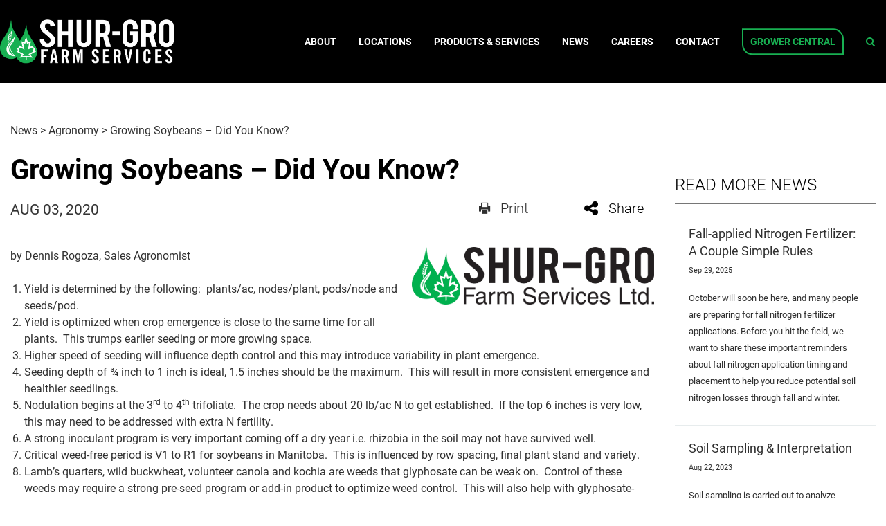

--- FILE ---
content_type: text/html; charset=utf-8
request_url: https://www.shur-gro.com/news/agronomy/growing-soybeans-did-you-know
body_size: 8922
content:
<!DOCTYPE html>

<html lang="en">
<head id="head">
    <meta name="viewport" content="width=device-width, initial-scale=1, maximum-scale=1, user-scalable=no" />
    <meta property="og:description" content="by Dennis Rogoza, Sales Agronomist<br />
&nbsp;
<ol>
	<li>Yield is determined by the following:&nbsp; plants/ac, nodes/plant, pods/node and seeds/pod.</li>
	<li>Yield is optimized when crop emergence is close to the same time for all plants.&nbsp; This trumps earlier seeding or more growing space.</li>
	<li>Higher speed of seeding will influence depth control and this may introduce variability in plant emergence.</li>
</ol>
">
<meta property="og:title" content="Growing Soybeans – Did You Know?">
<meta name ="description" content="by Dennis Rogoza, Sales Agronomist<br />
&nbsp;
<ol>
	<li>Yield is determined by the following:&nbsp; plants/ac, nodes/plant, pods/node and seeds/pod.</li>
	<li>Yield is optimized when crop emergence is close to the same time for all plants.&nbsp; This trumps earlier seeding or more growing space.</li>
	<li>Higher speed of seeding will influence depth control and this may introduce variability in plant emergence.</li>
</ol>
">
<meta name="keywords" content="" >

    <meta property="og:type" content="website" />
    <meta charset="UTF-8" />
    <title>Growing Soybeans – Did You Know? - Shur-Gro MB</title>
    <link rel="icon" href="https://storageatlasengagepdcus.blob.core.windows.net/atlas/all-media/shurfarmserviltd/logos/favicon.ico?ext=.ico" />

    <script src="https://use.fortawesome.com/5e490d89.js"></script>
    <!--Foundation CSS-->
    <link href="https://admin.shur-gro.com/CMSPages/GetResource.ashx?stylesheetname=ATLAS_FoundationSettings" type="text/css" rel="stylesheet" />
    <link href="https://admin.shur-gro.com/CMSPages/GetResource.ashx?stylesheetname=Atlas-Utility-Styles" type="text/css" rel="stylesheet" />
    <link href="https://admin.shur-gro.com/CMSPages/GetResource.ashx?stylesheetname=ATLAS_February_Group" type="text/css" rel="stylesheet" />
    <!--End Foundation CSS-->
    <link href="https://admin.shur-gro.com/CMSPages/GetResource.ashx?stylesheetname=shurfarmserviltd" type="text/css" rel="stylesheet" />


    <!--Custom Typekit/CSS-->
    <link rel="stylesheet" href="https://use.typekit.net/wns7eog.css">
    <!--End Custom Typekit/CSS-->
    <!--Retailer Typekit-->
    <link rel="stylesheet" href="https://use.typekit.net/ble1ufr.css">
    <!--End Retailer Typekit-->
    
    
    <script type="application/ld+json">
{
  "@context": "https://schema.org",
  "@type": "LocalBusiness",
  "name": "Shur Gro Farm Services",
  "image": "https://storageatlasengagepdcus.blob.core.windows.net/atlas/all-media/shurfarmserviltd/logos/shur-gro-logo-2018-new-white.png?ext=.png",
  "url": "https://www.shur-gro.com",
  "telephone": "",
  "priceRange": "$$",
  "address": {
    "@type": "PostalAddress",
    "streetAddress": "3-932 Douglas St.",
    "addressLocality": "Brandon",
    "addressRegion": "MB",
    "postalCode": "R7A 7B2",
    "addressCountry": ""
  },
  "geo": {
    "@type": "GeoCoordinates",
    "latitude": "",
    "longitude": ""
  }
}
</script>


    <!-- Google Tag Manager -->
        <script>
    (function (w, d, s, l, i) {
        w[l] = w[l] || []; w[l].push({
            'gtm.start':
                new Date().getTime(), event: 'gtm.js'
        }); var f = d.getElementsByTagName(s)[0],
            j = d.createElement(s), dl = l != 'dataLayer' ? '&l=' + l : ''; j.async = true; j.src =
            'https://www.googletagmanager.com/gtm.js?id=' + i + dl; f.parentNode.insertBefore(j, f);
    })(window, document, 'script', 'dataLayer', 'GTM-P7PC49F');</script>
    <!-- End Google Tag Manager -->
    <!--Google Search Console Meta Tag-->
    <meta name="google-site-verification" content="f36yiK7h87l1yLdb4c3eTwsZkotOMgm5sEAY7r9i5I4" />
    <!--End Google Search Console Meta Tag-->
    <script type="text/javascript" src="https://admin.shur-gro.com/CMSPages/GetResource.ashx?scriptfile=/CMSScripts/Custom/Atlas/jquery-3.7.1.min.js"></script>
    <script type="text/javascript">
                        function loadScript(url, callback) {
                            var script = document.createElement("script");
                            script.type = "text/javascript";
                            if (script.readyState) { //IE
                                script.onreadystatechange = function () {
                                    if (script.readyState == "loaded" || script.readyState == "complete") {
                                        script.onreadystatechange = null;
                                        callback();
                                    }
                                };
                            } else { //Others
                                script.onload = function () {
                                    callback();
                                };
                            }
                            if ($('script[src="+ url +"]').length == 0) {
                                //console.log(url);
                                script.src = url;
                                document.getElementsByTagName("head")[0].appendChild(script);
                            }
                            else {
                                callback();
                            }
                        }
    </script>
    <script defer src="https://use.fonticons.com/00591586.js"></script>

    
    
    <link href="/Content/Widgets/Kentico.RichText/main.css" rel="stylesheet"/>
<link href="/Content/FormComponents/DatePickerComponent/DatePicker.css" rel="stylesheet"/>
<link href="/Content/FormComponents/DatePickerComponent/datetimepicker/jquery.datetimepicker.min.css" rel="stylesheet"/>



    <script src="https://js.monitor.azure.com/scripts/a/ai.0.js"></script>
    <script type='text/javascript'>
     var appInsights=window.appInsights||function(config)
        {
            function r(config){ t[config] = function(){ var i = arguments; t.queue.push(function(){ t[config].apply(t, i)})} }
            var t = { config:config},u=document,e=window,o='script',s=u.createElement(o),i,f;for(s.src=config.url||'//az416426.vo.msecnd.net/scripts/a/ai.0.js',u.getElementsByTagName(o)[0].parentNode.appendChild(s),t.cookie=u.cookie,t.queue=[],i=['Event','Exception','Metric','PageView','Trace','Ajax'];i.length;)r('track'+i.pop());return r('setAuthenticatedUserContext'),r('clearAuthenticatedUserContext'),config.disableExceptionTracking||(i='onerror',r('_'+i),f=e[i],e[i]=function(config, r, u, e, o) { var s = f && f(config, r, u, e, o); return s !== !0 && t['_' + i](config, r, u, e, o),s}),t
        }({
            connectionString:  '',
        });
        window.appInsights = appInsights;
        appInsights.trackPageView();
    </script>
</head>
<body>
    <noscript>
        <iframe src="https://www.googletagmanager.com/ns.html?id=GTM-P7PC49F" height="0" width="0" style="display:none;visibility:hidden"></iframe>
    </noscript>

<input name="__RequestVerificationToken" type="hidden" value="Je9tAK2zvqK21DFl6ZZ-qRRjBIWLAfksowb_tDAm2dIzrItedADTk-tulg5nN9vDjxc1SoCUfBnW5PrZElHsHxtVBkc6p8GTFXoGeRO6G2g1" />

    <nav class="atlas-widget atlas-flex-menu ">
        <!-- Add macro for design classes -->
        <div class="atlas-flex-menu-inner ">
            <a class="home-link" href="https://www.shur-gro.com" title="Shur Gro MB"><img src="https://storageatlasengagepdcus.blob.core.windows.net/atlas/all-media/shurfarmserviltd/logos/shur-gro-logo-2018-new-white.png?ext=.png" alt="Shur Gro MB"></a>
            <span id="mobile-menu-button" class="fa fa-menu mobile-menu-button"></span>
                <div class="menu-mobile-sub-nav">
                    <span class="fa fa-home">
                        <h6></h6>
                    </span>
                    <span class="fa fa-tools">
                        <h6></h6>
                    </span>
                </div>
<ul class="main-nav-wrapper main-nav-primary-set">
                <li class="menu-item-with-children">
                                                <a class="menu-nav-link mf-heatmap-click Small _self" href="/about" target="_self">About</a>
                                            <div class="sub-menu-container sub-small flexMenuSmallDiv">
                            <ul>
                            </ul>
                        </div>
                                        
                </li>
                <li class="menu-item-with-children">
                                                <a class="menu-nav-link mf-heatmap-click Small _self" href="/locations" target="_self">Locations</a>
                                            <div class="sub-menu-container sub-small flexMenuSmallDiv">
                            <ul>
                            </ul>
                        </div>
                                        
                </li>
                <li class="menu-item-with-children">
                                                <a class="menu-nav-link mf-heatmap-click Small " href="/products-services" target="_self">Products & Services</a>
                                                            
                </li>
                <li class="menu-item-with-children">
                                                <a class="menu-nav-link mf-heatmap-click Small _self" href="/news" target="_self">News</a>
                                            <div class="sub-menu-container sub-small flexMenuSmallDiv">
                            <ul>
                            </ul>
                        </div>
                                        
                </li>
                <li class="menu-item-with-children">
                                                <a class="menu-nav-link mf-heatmap-click Small _self" href="/careers" target="_self">Careers</a>
                                            <div class="sub-menu-container sub-small flexMenuSmallDiv">
                            <ul>
                            </ul>
                        </div>
                                        
                </li>
                <li class="menu-item-with-children">
                                                <a class="menu-nav-link mf-heatmap-click Small _self" href="/contact" target="_self">Contact</a>
                                                            
                </li>
                <li class="menu-item-with-children">
                                                <a class="menu-nav-link mf-heatmap-click Small " href="/grower-central" target="_self">Grower Central</a>
                                                            
                </li>
</ul>

<script type="text/javascript">
    $(document).ready(function () {
        $('.menu-item-with-children').each(function (i) {
            if ($(this).find('div ul li').hasClass('sub-menu-item-with-children') == false) {
                $(this).find('.flexMenuSmallDiv').remove();
            }
        });
    });
</script>
        </div>
    </nav>
    
    <script type="text/javascript">
                    $(function () {
                        var isMenuOpen = false;
                        $('#mobile-menu-button').click(function () {
                            if (!isMenuOpen) {
                                isMenuOpen = true;
                                // Added code to add selected class on the Utilities menu for Mobile.
                                if (localStorage.content == undefined || localStorage.content == "") {
                                    $('.main-nav-wrapper.main-nav-primary-set, #menu-sub-list, .menu-mobile-sub-nav').addClass('is-showing');
                                    $(mainMenuSubItem[0]).addClass('is-active-tab');
                                }
                                else {
                                    $('.main-nav-wrapper.main-nav-sub-set, #menu-sub-list, .menu-mobile-sub-nav').addClass('is-showing');
                                    $(mainMenuSubItem[1]).addClass('is-active-tab');
                                    $('.main-nav-sub-set').find('a[href="' + localStorage.content + '"]').closest('li').addClass('selected-menu-item');
                                    $('.main-nav-primary-set li').removeClass('selected-menu-item');
                                    localStorage.content = "";
                                }
                            }
                            else {
                                isMenuOpen = false;
                                $('.main-nav-wrapper, #menu-sub-list, .menu-mobile-sub-nav').removeClass('is-showing')
                                $(mainMenuSubItem).removeClass('is-active-tab')
                            }

                        })

                        var mainMenuSubItem = $('.menu-mobile-sub-nav span')
                        var menuGroups = $('.main-nav-wrapper');
                        var tabIndex = 0;
                        console.log(mainMenuSubItem)
                        for (i = 0; i < mainMenuSubItem.length; i++) {
                            (function (index) {
                                $(mainMenuSubItem[index]).click(function () {
                                    tabIndex = index;
                                    $(mainMenuSubItem).removeClass('is-active-tab')
                                    $(this).addClass('is-active-tab')
                                    $(menuGroups).removeClass("is-showing")
                                    $(menuGroups[index]).addClass("is-showing")
                                    console.log(menuGroups)
                                })
                            })(i)
                        }

                        if ('True' == 'True') {
                            var searchIcon = '<li class="atlas-search-menu"><a class="menu-nav-link" data-open="AtlasSearchModal" href="#" aria-controls="AtlasSearchModal" aria-haspopup="true" aria-label="Search Icon" tabindex="0"><span class="fa fa-search search-icon"></span></a></li>'
                            $("ul.main-nav-wrapper.main-nav-primary-set").append(searchIcon);
                        }

                        // Added code to add selected class on the Utilities menu for Mobile.
                        $('.main-nav-sub-set li').click(function () {
                            localStorage.content = $(this).find('a').attr('href');
                        });

                    })

                    //Search box JS

                    jQuery('#AtlasSearchModal[data-reveal]').on('open.zf.reveal', function () {
                        $(this).parent('.reveal-overlay').css("z-index", "10000000");
                        $(this).find('.searcharea').focus();
                    });
                    jQuery('#AtlasSearchModal[data-reveal]').on('closed.zf.reveal', function () {
                        jQuery(this).find('.searcharea').val('').css({
                            "border": "1px solid #ccc",
                            "border-left": "0",
                            "border-top": "0",
                            "border-bottom": "0"
                        });;
                        jQuery(this).parent('.reveal-overlay').css("z-index", "1000");

                    });

                    jQuery(".searcharea").attr("placeholder", "Search");

                    jQuery(document).on('click', ".AtlasSrchbtn", function () {
                        var value = jQuery("#AtlasSearchModal .searcharea").val();
                        var charCount = value.length;
                        if (value != "" && value != undefined) {
                            if (charCount >= 3) {
                                jQuery(this).parent('.searchBox').find('.searcharea').css("border-style", "solid");
                                jQuery(this).parent('.searchBox').find('.searcharea').css("border-color", "#ccc");
                                jQuery(this).parent('.searchBox').find('.searcharea').css("border-width", "0px 1px 0 0");
                                location.href = window.location.origin + "/search-results?searchtext=" + value;
                            } else {
                                $("#Error_Info").show();
                                jQuery(this).parent('.searchBox').find('.searcharea').css("border", "2px solid #D8000C");
                            }
                        } else {
                            jQuery(this).parent('.searchBox').find('.searcharea').css("border", "2px solid #D8000C");
                        }
                    });

                    $(function () {
                        $('.sub-menu-container').each(function () {
                            if ($(this).html().trim() == '') {
                                $(this).remove();
                            }
                        });
                    });

                    //Search box JS

    </script>

<div id="AtlasSearchModal" class="reveal" data-options="closeOnClick:false;closeOnEsc:false;" data-reveal data-uploadertext="Please do not upload files containing personal identifiable information (PII). This includes but is not limited to SSN, credit card number, driver’s license number, or taxpayer ID.">
    <div id="SearchBox_pnlSearch" class="searchBox" onkeypress="javascript:return WebForm_FireDefaultButton(event, 'SearchBox_btnSearch')">
        <label for="SearchBox_txtWord" id="SearchBox_lblSearch" class="Search-Label" style="display:none;">Search for:</label>
        <input type="text" maxlength="1000" id="SearchBox_txtWord" class="searcharea form-control" placeholder="Search">
        <input type="submit" value="Search" id="SearchBox_btnSearch" class="AtlasSrchbtn btn btn-default">
        <div id="SearchBox_pnlPredictiveResultsHolder" class="predictiveSearchHolder">
        </div>
    </div>
    <a class="close-off-search" data-close href="javascript: void(0)"><em class="fa fa-times"></em></a>
    <label for="error_info" id="Error_Info" class="Search-Msg" style="display: none;">Minimum 3 character allowed.</label>
</div>
    <header class="atlas-utility-header hide-for-small-only ">
        <div class="row utility-header-for-large widthfull">
            

            
        </div>
    </header>
<main style="">
    



<div class="grid-container">
    <div class="grid-x grid-margin-x newsTop">
        
        <div class="cell large-12 medium-12 small-12 p-t-3r NewsSidebar">
            <div>                    <a href="/news" class="CMSBreadCrumbsLink">News</a>
                          >
                    <a href="/news/agronomy" class="CMSBreadCrumbsLink">Agronomy</a>
                          >
                    <a href="/news/agronomy/growing-soybeans-did-you-know" class="CMSBreadCrumbsCurrentItem">Growing Soybeans – Did You Know?</a>

</div>
        </div>
        <div class="cell large-9 medium-8 small-12 NewsBody">
                <div class="NewsBody m-t-1r m-b-2r p-b-5r">
                    <h1>Growing Soybeans – Did You Know?</h1>
                    <div class="newsitemcontainer m-t-1r small-12 column">
                        <div class="Date small-8 medium-8 large-8 column">
                            <h4> Aug 03, 2020</h4>
                        </div>
                        <div class="social-share print small-2 medium-2 large-2 column" onclick="javascript:window.print()"><em class="fa fa-print"></em>Print</div>
                        <div class="social-dropdown small-2 medium-2 large-2">
                            <div class="social-share social-dropbtn"><em class="fa fa-share"></em>Share</div>
                            <div class="social-dropdown-content small-3">
                                <div class="social-icon small-12 column"><a class="icon-facebook" href="https://www.facebook.com/" target="_blank" onclick="popUp=window.open('https://www.facebook.com/sharer/sharer.php?u=https://www.shur-gro.com/news/agronomy/growing-soybeans-did-you-know','popupwindow', 'scrollbars=yes,width=800,height=400'); popUp.focus(); return false"><em class="fa fa-facebook-square"></em>Facebook</a></div>
                                <div class="social-icon small-12 column"><a class="icon-twitter" rel="nofollow" href="https://x.com/" target="_blank" onclick="popUp=window.open('https://x.com/intent/tweet?text=Growing+Soybeans+%e2%80%93+Did+You+Know%3f https://www.shur-gro.com/news/agronomy/growing-soybeans-did-you-know', 'popupwindow', 'scrollbars=yes,width=800,height=400'); popUp.focus(); return false"><em class="fa fa-twitter-square"></em>X</a></div>
                                <div class="social-icon small-12 column"><a class="icon-email" href="mailto:?subject=Growing Soybeans %e2%80%93 Did You Know%3f &body=https://www.shur-gro.com/news/agronomy/growing-soybeans-did-you-know"><em class="fa fa-envelope"></em>Email</a></div>
                                <div class="social-icon small-12 column"><a class="icon-linkedin" rel="nofollow" href="https://www.linkedin.com" target="_blank" onclick="popUp=window.open('https://www.linkedin.com/shareArticle?mini=true&url=https://www.shur-gro.com/news/agronomy/growing-soybeans-did-you-know', 'popupwindow', 'scrollbars=yes,width=800,height=400'); popUp.focus(); return false"><em class="fa fa-social-linkedin"></em>LinkedIn</a></div>
                            </div>
                        </div>
                    </div>
                    <hr>
                        <img style=display:block class="NewsArticleImage" src="https://storageatlasengagepdcus.blob.core.windows.net/atlas/all-media/shurfarmserviltd/logos/shur-gro-logo-2018-2colours-002.jpg?ext=.jpg"
                             alt="Growing Soybeans � Did You Know?"
                             title="Growing Soybeans � Did You Know?">
                    <div class="TextContent">by Dennis Rogoza, Sales Agronomist<br />
&nbsp;
<ol>
	<li>Yield is determined by the following:&nbsp; plants/ac, nodes/plant, pods/node and seeds/pod.</li>
	<li>Yield is optimized when crop emergence is close to the same time for all plants.&nbsp; This trumps earlier seeding or more growing space.</li>
	<li>Higher speed of seeding will influence depth control and this may introduce variability in plant emergence.</li>
	<li>Seeding depth of &frac34; inch to 1 inch is ideal, 1.5 inches should be the maximum.&nbsp; This will result in more consistent emergence and healthier seedlings.</li>
	<li>Nodulation begins at the 3<sup>rd</sup>&nbsp;to 4<sup>th</sup>&nbsp;trifoliate.&nbsp; The crop needs about 20 lb/ac N to get established.&nbsp; If the top 6 inches is very low, this may need to be addressed with extra N fertility.</li>
	<li>A strong inoculant program is very important coming off a dry year i.e. rhizobia in the soil may not have survived well.</li>
	<li>Critical weed-free period is V1 to R1 for soybeans in Manitoba.&nbsp; This is influenced by row spacing, final plant stand and variety.</li>
	<li>Lamb&rsquo;s quarters, wild buckwheat, volunteer canola and kochia are weeds that glyphosate can be weak on.&nbsp; Control of these weeds may require a strong pre-seed program or add-in product to optimize weed control.&nbsp; This will also help with glyphosate-resistant weed management.</li>
	<li>Peak moisture draw by the crop is at the R1 to R6 stage at 0.2-0.3 inches/day.</li>
	<li>Dry weather can reduce rhizobia performance which can decrease nitrogen fixation and potentially lower the protein level in seed.</li>
	<li>Dry weather and high temperature during maturation can trigger green colour in seed because of reduced production of chlorophyll-breakdown enzymes by the plant.</li>
</ol>

<p>Talk to your local Shur-Gro agronomist about additional production advice for your soybean crop.</p>
</div>
                    <div class="NewsArticleFooter">
                        <!-- information -->
                    </div>
                </div>
        </div>
        
        <div class="cell large-3 medium-4 small-12 p-t-3r NewsSidebar">
                <h2 class="news-sidebar">
                    Read More News
                </h2>
                    <div class="grid-content-text atlastechnews">
                        <div class="small-12 column">
                            <header class="sidebar-header">
                                <a href="/news/agronomy/fall-applied-nitrogen-fertilizer-a-couple-simple-r ">Fall-applied Nitrogen Fertilizer: A Couple Simple Rules</a>
                            </header>
                            <div class="time-stamp"><span class="news-date">Sep 29, 2025</span></div>
                            <div class="artical-summary">October will soon be here, and many people are preparing for fall nitrogen fertilizer applications. Before you hit the field, we want to share these important reminders about fall nitrogen application timing and placement to help you reduce potential soil nitrogen losses through fall and winter.</div>
                        </div>
                    </div>                    <div class="grid-content-text atlastechnews">
                        <div class="small-12 column">
                            <header class="sidebar-header">
                                <a href="/news/agronomy/soil-sampling-interpretation ">Soil Sampling &amp; Interpretation</a>
                            </header>
                            <div class="time-stamp"><span class="news-date">Aug 22, 2023</span></div>
                            <div class="artical-summary">Soil sampling is carried out to analyze whether a soil has sufficient plant nutrients, to monitor changes in the soil properties, to determine how much additional fertilizer is needed to be applied in order to produce a given crop and it&rsquo;s often used as a report card of how the year turned out with regards to yield and residual nutrients left in the soil. Our main goal is to understand the soil properties and how they affect plant growth and productivity of the field.</div>
                        </div>
                    </div>                    <div class="grid-content-text atlastechnews">
                        <div class="small-12 column">
                            <header class="sidebar-header">
                                <a href="/news/agronomy/upcoming-available-funding-for-producers ">Upcoming Available Funding For Producers</a>
                            </header>
                            <div class="time-stamp"><span class="news-date">Sep 02, 2022</span></div>
                            <div class="artical-summary">If you are looking to make changes or upgrades to your 4R farming practices, this might be the year.</div>
                        </div>
                    </div>                    </div>
    </div>
    <div class="grid-container full news-cardLayout p-b-3r">
        
    </div>
</div>


</main>
<script type="text/javascript">
            $(function () {
                $(".atlas-flex-menu").addClass("flex-tall");
                $(window).scroll(function () {
                    var winTop = $(window).scrollTop();
                    if (winTop <= 30) {
                        $(".atlas-flex-menu").addClass("flex-tall");
                        $(".atlas-single-nav").removeClass("flex-single-nav-tall");
                    }
                    else {
                        $(".atlas-flex-menu").removeClass("flex-tall");
                        $(".atlas-single-nav").addClass("flex-single-nav-tall");
                    }

                });
            });
</script>

<footer class="grid-footer">
    <div class="grid-container full">
        <div class="grid-x grid-padding-y">
            <div class="sg-footer cell p-t-3r p-b-3r">
                <div class="grid-container fk-footer-grid">
                    <div class="grid-x grid-padding-x grid-padding-y">
                        <div class="cell large-4 medium-6 small-12 ">
                            <div class="grid-container">
                                <div class="grid-x grid-padding-y">
                                    <div class="cell large-6 medium-12 small-12 footer-logo">
                                        <a class="home-link" href="/" title="logo"><img src="https://storcoopmediafilesprd.blob.core.windows.net/atlasportals/all-media/shurfarmserviltd/logos/shur-gro-logo-2018_new_white.png?ext=.png" title="shur-gro-logo&quot;" alt="Shur Gro MB"></a>
                                    </div>
                                    <div class="cell large-6 medium-12 small-12">
                                        <p>932 Douglas St</p>
                                        <p>Brandon, MB R7A 7B2</p>
                                        <p class="hide-for-small-only"> <span class="" style="">P: (204) 729-3800</span></p>
                                        <p class="show-for-small-only"><a class=" " target="" href="tel:2047293800" title="telephone"> (204) 729-3800</a></p>
                                    </div>
                                </div>
                            </div>
                        </div>
                        <div class="cell medium-6 footer-podcast">
                            <ul class="inline-list footer-nav">
                                <li>
                                    <a class="" target="" href="/About" title="about">About</a>
                                </li>
                                <li>
                                    <a class="" target="" href="/Locations" title="locations">Locations</a>
                                </li>
                                <li>
                                    <a class="" target="" href="/Products-services" title="product-services">Products &amp; Services</a>
                                </li>
                                <li>
                                    <a class="" target="" href="/News" title="news">News</a>
                                </li>
                                <li>
                                    <a class="" target="" href="/Careers" title="careers">Careers</a>
                                </li>
                                <li>
                                    <a class="" target="" href="/Contact-Us" title="contact-us">Contact</a>
                                </li>
                                <li>
                                    <a class="" target="" href="https://storageatlasengagepdcus.blob.core.windows.net/atlas/all-media/shurfarmserviltd/content/documents/shur-gro-farm-services-bill-s-211-report-2025.pdf" title="Forced-Labour-and-Child-Labour-in-Supply-Chains-Company-Assessment">Forced Labour and Child Labour in Supply Chains Company Assessment</a>
                                </li>
                            </ul>
                        </div>
                        <div class="cell large-2 medium-12 small-12 " style="padding-left:0;padding-right:0;">
                            <p>
                                <a href="/System-Pages/Privacy-Policy-Terms-of-Use" title="privacy" style="font-size:.6rem;">Privacy &amp; Terms of Service</a>
                                <span style="color:#fff;"> | </span>
                                <a href="/System-Pages/SiteMap" style="font-size:.6rem;" title="site-map">Site Map</a>
                            </p>
                            <p> © <span id="year"> 2026</span> Shur-Gro Farm Services Ltd • All rights reserved</p>
                            <p class="social"></p>
                        </div>
                    </div>
                </div>
            </div>
        </div>
    </div>
    <section class="footer-info-row">
        <ul class="row">
            <li class="small-12 medium-5 large-3 columns">
            </li>
            <li class="small-12 medium-3 large-3 columns text-right">
                <a href="https://www.winfieldunited.com/" target="_blank" title="winfield">
                    <img class="wf-logo" src="https://storageatlasengagepdcus.blob.core.windows.net/atlas/all-media/shurfarmserviltd/logos/pbwf-logo.png" title="Winfield United" alt="WU-logo">
                </a>
            </li>
        </ul>
    </section>
</footer>




<script defer type="text/javascript" src="https://admin.shur-gro.com/CMSPages/GetResource.ashx?scriptfile=/CMSScripts/Custom/Atlas/slick.js"></script>
<script defer type="text/javascript" src="https://admin.shur-gro.com/CMSPages/GetResource.ashx?scriptfile=/CMSScripts/Custom/Atlas/jquery.hoverIntent.js"></script>
<script type="text/javascript" src="https://admin.shur-gro.com/CMSPages/GetResource.ashx?scriptfile=/CMSScripts/Custom/Atlas/jquery.livequery.min.js"></script>
<script defer type="text/javascript" src="https://admin.shur-gro.com/CMSPages/GetResource.ashx?scriptfile=/CMSScripts/Custom/Atlas/custom.js"></script>
<script defer type="text/javascript" src="https://admin.shur-gro.com/CMSPages/GetResource.ashx?scriptfile=/CMSScripts/Custom/Atlas/MI-lazyload.js"></script>
<script defer type="text/javascript" src="https://admin.shur-gro.com/CMSPages/GetResource.ashx?scriptfile=/CMSScripts/Custom/Atlas/isInViewport.js"></script>

<script type="text/javascript">
        $(document).ready(function () {
            //$(window).load(function() {
            loadScript('https://admin.shur-gro.com/CMSPages/GetResource.ashx?scriptfile=~/CMSScripts/Custom/Atlas/foundation.min.js', function () {
                $(document).foundation();
            });
        });

        // Added script code to open all external links of the site in new tab
        $(function () {
            $("a[href$='.pdf']").attr('target', '_blank');
        });
</script>

<script>
            var input = document.getElementById("SearchBox_txtWord");
            input.addEventListener("keyup", function (event) {
                var value = jQuery("#AtlasSearchModal .searcharea").val();
                var charCount = value.length;
                if (charCount >= 3) {
                    $("#Error_Info").hide();
                    $("#Error_Info").text("");
                    jQuery(this).parent('.searchBox').find('.searcharea').css("border-style", "solid");
                    jQuery(this).parent('.searchBox').find('.searcharea').css("border-color", "#ccc");
                    jQuery(this).parent('.searchBox').find('.searcharea').css("border-width", "0px 1px 0 0");
                }
                if (event.keyCode === 13) {
                    event.preventDefault();
                    document.getElementById("SearchBox_btnSearch").click();
                }
            });
</script>



<script src="/Scripts/jquery.cookiemessage.min.js"></script>
<script type="text/javascript">
        $(document).ready(function () {
            if ("False" === "True") {
                cookieMessage({
            'mainMessage': "We use cookies on this site to enhance your user experience. By continuing to use this site, you consent to our cookies.",
            'acceptButton': "OK",
            'btnBackgroundColor': "#c2c2c2"
        });
    }
    });
</script>


    <script src="/Kentico/Content/FormComponents/FileUploader/file-uploader.js"></script>
<script src="/Kentico/Content/FormComponents/USPhone/inputmask.js"></script>
<script src="/Kentico/Content/Selectors/FormComponents/MediaFiles/media-files-selector.admin.js"></script>
<script src="/Kentico/Content/Selectors/FormComponents/Pages/page-selector.admin.js"></script>
<script src="/Kentico/Content/Selectors/FormComponents/Path/path-selector.admin.js"></script>
<script src="/Content/FormComponents/DatePickerComponent/DatePickerComponent.js"></script>
<script src="/Content/FormComponents/DatePickerComponent/datetimepicker/jquery.datetimepicker.js"></script>
<script src="/Kentico/Scripts/forms/updatableFormHelper.js"></script>


<link rel="stylesheet" href="https://cdnjs.cloudflare.com/ajax/libs/OwlCarousel2/2.3.4/assets/owl.carousel.min.css" integrity="sha384-kcNNzf7wI8//ZkNUaDd5JwxLoFaBgkj9Z4O4NwtuX9Lkmsz0HoITOxJsGkYxDuyG" crossorigin="anonymous">
<link rel="stylesheet" href="https://cdnjs.cloudflare.com/ajax/libs/OwlCarousel2/2.3.4/assets/owl.theme.default.min.css" integrity="sha384-8/AzSKHReNfZT4HGFTyRyJ1jXhhx/ZMnmX08Cy6TeaKWj0Vzho0AabG06C8mh02i" crossorigin="anonymous">
<script src="https://cdnjs.cloudflare.com/ajax/libs/OwlCarousel2/2.3.4/owl.carousel.js" integrity="sha384-Ic8o0Z5ZZ589JV7XFYl8+LtQkNTlx8ab+4Bw5vaNIVY08mIzBPvTOPbG4XSMNgCO" crossorigin="anonymous"></script>
<script src="/Kentico/Scripts/jquery.colorbox-min.js"></script>
<script src="https://cdnjs.cloudflare.com/ajax/libs/jquery-cookie/1.4.1/jquery.cookie.js" integrity="sha384-ch1nZWLCNJ31V+4aC8U2svT7i40Ru+O8WHeLF4Mvq4aS7VD5ciODxwuOCdkIsX86" crossorigin="anonymous"></script>


<script type="text/javascript" src="/_Incapsula_Resource?SWJIYLWA=719d34d31c8e3a6e6fffd425f7e032f3&ns=1&cb=1000750677" async></script></body>

</html>


--- FILE ---
content_type: text/css; charset=utf-8
request_url: https://admin.shur-gro.com/CMSPages/GetResource.ashx?stylesheetname=ATLAS_February_Group
body_size: 48836
content:
.atlas-hero-image.parallax-animation-hero-image{background-attachment:fixed}.atlas-hero-image.parallax-animation-hero-image .hero-image-inner h1,.atlas-hero-image.parallax-animation-hero-image .hero-image-inner h2,.atlas-hero-image.parallax-animation-hero-image .hero-image-inner p,.atlas-hero-image.parallax-animation-hero-image .hero-image-inner .atlas-hero-buttons{display:block;animation:heroslideUp 1s ease-out 0s forwards}@keyframes heroslideUp{0%{transform:translateY(15%);opacity:.7}100%{transform:translateY(0);opacity:1}}.hide-first{opacity:0}.parallax-animation-large-b .feature-content{animation-duration:700ms;transition-timing-function:ease-in-out;animation-fill-mode:backwards;animation-name:fadeInUp;animation-delay:150ms;opacity:1}.parallax-animation-large-b .feature-image{animation-duration:700ms;transition-timing-function:ease-in-out;animation-fill-mode:backwards;animation-name:fadeInUp;animation-delay:300ms;opacity:1}.parallax-animation-list-widget .list-image-animate{animation-duration:700ms;transition-timing-function:ease-in-out;animation-fill-mode:backwards;animation-name:fadeInUp;animation-delay:300ms;opacity:1}.parallax-animation-large-a .feature-large-animate{animation-duration:1400ms;transition-timing-function:ease-in-out;animation-fill-mode:backwards;animation-name:fadeIn;animation-delay:300ms;opacity:1}@keyframes fadeIn{0%{opacity:0}100%{opacity:1}}@-moz-keyframes fadeIn{0%{opacity:0}100%{opacity:1}}@-webkit-keyframes fadeIn{0%{opacity:0}100%{opacity:1}}@-o-keyframes fadeIn{0%{opacity:0;}100%{opacity:1;}}@-ms-keyframes fadeIn{0%{opacity:0}100%{opacity:1}}@-webkit-keyframes fadeInUp{0%{opacity:0;-webkit-transform:translateY(20px);-ms-transform:translateY(20px);transform:translateY(20px)}100%{opacity:1;-webkit-transform:translateY(0);-ms-transform:translateY(0);transform:translateY(0)}}
/*!sc*/
@keyframes fadeInUp{0%{opacity:0;-webkit-transform:translateY(20px);-ms-transform:translateY(20px);transform:translateY(20px)}100%{opacity:1;-webkit-transform:translateY(0);-ms-transform:translateY(0);transform:translateY(0)}}.row,.row.widget-wrapper{max-width:80rem;margin-left:auto!important;margin-right:auto!important}.full-width{width:100%}.padZero{padding:0}.verticalCenter{display:flex;align-items:center}.button.round,a.button.button-round{border-radius:20px}@media only screen and (min-width:40rem){.verticalCenterDesktop{display:flex;align-items:center}}.row.full-width{max-width:100%}.widthfull{width:100%}.bg-white{background-color:#fff}.widget-zone.column,.widget-zone.columns{padding-left:0;padding-right:0}.owl-stage-outer{padding-bottom:1rem}.owl-nav button{outline:none}.fb-feed-element{max-width:100%}.center-align .fa .hide-space{display:none}.center-align ul{display:table;margin:0 auto !important}.hypeTemplate_v2 .post-acct{font-size:.8rem}.hide-space{display:none}.center-align .tabs-content{background:none}.hypeTemplate_v2 .post-type-icon i,.hypeTemplate_v2 .post-type-icon img{right:2px}.owl-carousel .owl-item .media-object{width:auto}.post-acct{display:flex;flex-flow:row}.owl-theme .owl-nav [class*=owl-]:hover{background:none !important}.txt-black{color:#333}.txt-white{color:#fff}.transparent-bg{background:transparent!important}.menu-nav-link .search-icon{line-height:2.5rem}main{min-height:calc(100vh - 370px)}body{background-repeat:no-repeat;background-size:cover;background-position:50%;background-attachment:fixed;margin-top:0;min-height:100vh;padding-top:7rem;background:#fff}@media only screen and (max-width:40rem){body{background-size:120% 120%}}body{font-size:16px;font-family:'proxima-nova',sans-serif;text-rendering:geometricPrecision}h1,h2,h3,h4,h5,h6{font-family:'proxima-nova',sans-serif;font-weight:400;font-style:normal;color:#333;text-transform:inherit}h1{font-size:71px;padding-bottom:.75rem;margin-bottom:1.75rem;border-bottom:none;font-weight:700;font-family:'futura',sans-serif}h2,h2 a{font-size:38px;padding-bottom:.75rem;margin-bottom:.5rem;font-weight:bold;line-height:3.5rem;font-family:'futura',sans-serif;width:100%}h3{font-size:2.125rem;padding-bottom:1rem;font-weight:700;padding:8px 0 4px 0}h4{font-size:1.325rem;font-weight:bold}h5,h6{font-size:1rem;padding-bottom:1rem}p{font-size:1rem;font-weight:400}a{color:#1cb052}a:hover{color:#046}@media only screen and (max-width:40rem){h1{font-size:2.25rem}}.m-slide__button.button.cta-button.hollow{background:transparent !important;color:inherit !important}a.button.button-hollow{background:transparent;border:1px solid}a.button.button-expanded{min-width:16rem}.m-slide__button.button.cta-button.round{color:#fff}.button-radius{border-radius:22px;background:inherit;color:inherit}.btn-primary{background:#1cb052 !important}.btn-secondary{background:#e19423 !important}.white{background:#fff !important;color:#000 !important}.black{background:#000 !important;color:#fff !important}@media screen and (max-width:48rem){.button{margin:0 auto 1rem auto}}.contact-form{max-width:48rem;padding:1rem}.contact-form .affiliation{display:none}.contact-form .req label:before,.contact-form .req label{display:inline}.contact-form label{text-align:left}.contact-form input[type="submit"]{background:#efefef;border:1px solid #ddd;padding:.75rem;display:block;margin:2rem auto auto auto;width:10rem}.main-content-wrapper{padding-left:1rem;padding-right:1rem}@media only screen and (max-width:40rem){.widget-zone.column.m-t-1r,.widget-zone.columns.m-t-1r,.m-t-1r{margin-top:1rem}.widget-zone.column.m-t-2r,.widget-zone.columns.m-t-2r,.m-t-2r{margin-top:1rem}.widget-zone.column.m-t-3r,.widget-zone.columns.m-t-3r,.m-t-3r{margin-top:1rem}.widget-zone.column.m-t-4r,.widget-zone.columns.m-t-4r,.m-t-4r{margin-top:1rem}.widget-zone.column.m-t-5r,.widget-zone.columns.m-t-5r,.m-t-5r{margin-top:1rem}.widget-zone.column.m-b-1r,.widget-zone.columns.m-b-1r,.m-b-1r{margin-bottom:1rem}.widget-zone.column.m-b-2r,.widget-zone.columns.m-b-2r,.m-b-2r{margin-bottom:1rem}.widget-zone.column.m-b-3r,.widget-zone.columns.m-b-3r,.m-b-3r{margin-bottom:1rem}.widget-zone.column.m-b-4r,.widget-zone.columns.m-b-4r,.m-b-4r{margin-top:1rem}.widget-zone.column.m-b-5r,.widget-zone.columns.m-b-5r,.m-b-5r{margin-bottom:1rem}.widget-zone.column.p-t-1r,.widget-zone.columns.p-t-1r,.p-t-1r{padding-top:1rem}.widget-zone.column.p-t-2r,.widget-zone.columns.p-t-2r,.p-t-2r{padding-top:1rem}.widget-zone.column.p-t-3r,.widget-zone.columns.p-t-3r,.p-t-3r{padding-top:1rem}.widget-zone.column.p-t-4r,.widget-zone.columns.p-t-4r,.p-t-4r{padding-top:1rem}.widget-zone.column.p-t-5r,.widget-zone.columns.p-t-5r,.p-t-5r{padding-top:1rem}.widget-zone.column.p-b-1r,.widget-zone.columns.p-b-1r,.p-b-1r{padding-bottom:1rem}.widget-zone.column.p-b-2r,.widget-zone.columns.p-b-2r,.p-b-2r{padding-bottom:1rem}.widget-zone.column.p-b-3r,.widget-zone.columns.p-b-3r,.p-b-3r{padding-bottom:1rem}.widget-zone.column.p-b-4r,.widget-zone.columns.p-b-4r,.p-b-4r{padding-bottom:1rem}.widget-zone.column.p-b-5r,.widget-zone.columns.p-b-5r,.p-b-5r{padding-bottom:1rem}}@media only screen and (min-width:64rem){.widget-zone.column.p-l-1r,.widget-zone.columns.p-l-1r,.p-l-1r{padding-left:1rem}}@media only screen and (min-width:40rem){.widget-zone.column.m-t-1r,.widget-zone.columns.m-t-1r,.m-t-1r{margin-top:1rem}.widget-zone.column.m-t-2r,.widget-zone.columns.m-t-2r,.m-t-2r{margin-top:2rem}.widget-zone.column.m-t-3r,.widget-zone.columns.m-t-3r,.m-t-3r{margin-top:3rem}.widget-zone.column.m-t-4r,.widget-zone.columns.m-t-4r,.m-t-4r{margin-top:4rem}.widget-zone.column.m-t-5r,.widget-zone.columns.m-t-5r,.m-t-5r{margin-top:5rem}.widget-zone.column.m-r-1r,.widget-zone.columns.m-r-1r,.m-r-1r{margin-right:1rem}.widget-zone.column.m-r-2r,.widget-zone.columns.m-r-2r,.m-r-2r{margin-right:2rem}.widget-zone.column.m-r-3r,.widget-zone.columns.m-r-3r,.m-r-3r{margin-right:3rem}.widget-zone.column.m-r-4r,.widget-zone.columns.m-r-4r,.m-r-4r{margin-right:4rem}.widget-zone.column.m-r-5r,.widget-zone.columns.m-r-5r,.m-r-5r{margin-right:5rem}.widget-zone.column.m-b-1r,.widget-zone.columns.m-b-1r,.m-b-1r{margin-bottom:1rem}.widget-zone.column.m-b-2r,.widget-zone.columns.m-b-2r,.m-b-2r{margin-bottom:2rem}.widget-zone.column.m-b-3r,.widget-zone.columns.m-b-3r,.m-b-3r{margin-bottom:3rem}.widget-zone.column.m-b-4r,.widget-zone.columns.m-b-4r,.m-b-4r{margin-bottom:4rem}.widget-zone.column.m-b-5r,.widget-zone.columns.m-b-5r,.m-b-5r{margin-bottom:5rem}.widget-zone.column.m-l-1r,.widget-zone.columns.m-l-1r,.m-l-1r{margin-left:1rem}.widget-zone.column.m-l-2r,.widget-zone.columns.m-l-2r,.m-l-2r{margin-left:2rem}.widget-zone.column.m-l-3r,.widget-zone.columns.m-l-3r,.m-l-3r{margin-left:3rem}.widget-zone.column.m-l-4r,.widget-zone.columns.m-l-4r,.m-l-4r{margin-left:4rem}.widget-zone.column.m-l-5r,.widget-zone.columns.m-l-5r,.m-l-5r{margin-left:5rem}.widget-zone.column.p-t-1r,.widget-zone.columns.p-t-1r,.p-t-1r{padding-top:1rem}.widget-zone.column.p-t-2r,.widget-zone.columns.p-t-2r,.p-t-2r{padding-top:2rem}.widget-zone.column.p-t-3r,.widget-zone.columns.p-t-3r,.p-t-3r{padding-top:3rem}.widget-zone.column.p-t-4r,.widget-zone.columns.p-t-4r,.p-t-4r{padding-top:4rem}.widget-zone.column.p-t-5r,.widget-zone.columns.p-t-5r,.p-t-5r{padding-top:5rem}.widget-zone.column.p-r-1r,.widget-zone.columns.p-r-1r,.p-r-1r{padding-right:1rem}.widget-zone.column.p-r-2r,.widget-zone.columns.p-r-2r,.p-r-2r{padding-right:2rem}.widget-zone.column.p-r-3r,.widget-zone.columns.p-r-3r,.p-r-3r{padding-right:3rem}.widget-zone.column.p-r-4r,.widget-zone.columns.p-r-4r,.p-r-4r{padding-right:4rem}.widget-zone.column.p-r-5r,.widget-zone.columns.p-r-5r,.p-r-5r{padding-right:5rem}.widget-zone.column.p-b-1r,.widget-zone.columns.p-b-1r,.p-b-1r{padding-bottom:1rem}.widget-zone.column.p-b-2r,.widget-zone.columns.p-b-2r,.p-b-2r{padding-bottom:2rem}.widget-zone.column.p-b-3r,.widget-zone.columns.p-b-3r,.p-b-3r{padding-bottom:3rem}.widget-zone.column.p-b-4r,.widget-zone.columns.p-b-4r,.p-b-4r{padding-bottom:4rem}.widget-zone.column.p-b-5r,.widget-zone.columns.p-b-5r,.p-b-5r{padding-bottom:5rem}.widget-zone.column.p-l-2r,.widget-zone.columns.p-l-2r,.p-l-2r{padding-left:2rem}.widget-zone.column.p-l-3r,.widget-zone.columns.p-l-3r,.p-l-3r{padding-left:3rem}.widget-zone.column.p-l-4r,.widget-zone.columns.p-l-4r,.p-l-4r{padding-left:4rem}.widget-zone.column.p-l-5r,.widget-zone.columns.p-l-5r,.p-l-5r{padding-left:5rem}}@media only screen and (max-width:48rem){.menu-mobile-sub-nav span h6{bottom:inherit;top:60%}}@media screen and (max-width:48rem){.atlas-youtube-video{margin-bottom:1rem}}.atlas-foundation-layout,.atlas-anchor{position:relative}.atlas-foundation-layout__anchor,.atlas-anchor__item{position:absolute;top:-120px}header.atlas-utility-header{height:2rem;width:100%;display:flex;align-items:center;padding:0 1rem 0 1rem;position:fixed;top:0;left:0;z-index:10;justify-content:flex-start}header.atlas-utility-header ul{list-style-type:none;display:flex;flex-direction:row;margin:0}header.atlas-utility-header ul li a{color:#eee;padding:0 1rem 0 1rem}header.atlas-utility-header ul li a .fa{margin-right:.25rem}nav.atlas-flex-menu{height:80px;background:rgba(255,255,255,.9);border-bottom:1px #95989a solid;display:block;align-items:center;z-index:11;width:100%;position:fixed;top:2rem}nav.atlas-flex-menu *{z-index:10}nav.atlas-flex-menu .atlas-flex-menu-inner{display:flex;flex-direction:row;justify-content:space-between;flex-grow:1;max-width:80rem;width:100%;position:absolute;top:50%;left:50%;transform:translate(-50%,-50%)}nav.atlas-flex-menu .home-link{flex-basis:22%;flex-grow:0;position:relative}nav.atlas-flex-menu .home-link img{max-height:70px;height:auto}nav.atlas-flex-menu ul{list-style-type:none;display:flex;flex-direction:row;flex-basis:90%;justify-content:flex-end;margin:0}nav.atlas-flex-menu ul li{display:flex;align-items:center;padding:0 1rem;position:relative}@media only screen and (max-width:64rem){nav.atlas-flex-menu ul li{padding:0 .75rem 0 .75rem}}nav.atlas-flex-menu ul li a.menu-nav-link{color:#000;text-align:center;text-transform:uppercase;font-size:1rem;position:relative;overflow-x:hidden;overflow-y:visible;width:100%}.sub-menu-container{position:absolute;left:0;display:flex;flex-direction:row;flex-wrap:wrap;background:rgba(255,255,255,.9);border-radius:2px;box-shadow:0 0 5px #ccc;top:100%;padding:1rem}.sub-medium,.sub-small{padding:2rem}.sub-small{min-width:250px}.sub-medium{width:450px}.sub-large{width:100%}.sub-medium div,.sub-medium ul{flex-basis:47%}.sub-menu-container ul li{padding:0;margin:0}.sub-medium div{display:flex;align-items:center}.sub-menu-container ul{display:flex;flex-direction:column;justify-content:flex-start;margin-top:1rem}.sub-small ul{margin-top:0}.sub-menu-container ul li a{text-transform:uppercase;color:#111;font-size:.875rem;font-weight:600;line-height:1.8rem}a.sub-link{text-transform:none !important;font-size:.75 !important;font-weight:200 !important;padding-left:.75rem}.sub-menu-container ul li a:hover{opacity:.8}.sub-medium p{font-size:.8rem;line-height:1rem}.sub-medium h4,.sub-medium h4+div{flex-basis:100%}.sub-medium img,.sub-large img{max-width:90%}.sub-large ul{flex-basis:20%}.sub-large ul.add-stroke{flex-basis:27%}.sub-large div{flex-basis:34%}.sub-large div:nth-child(2){flex-basis:66%;display:flex;align-items:center;justify-content:center}.sub-large h5{color:#70130e;text-align:right;font-weight:bold}.nav-banner-link{flex-basis:100%}img.menu-banner{padding:.5rem 0 .5rem 0;max-width:100%;width:100%}.sub-menu-container,.notch{display:none;transition:display 250ms;-webkit-transition:display 250ms}.sub-menu-container{opacity:0;-webkit-transition:opacity 150ms;transition:opacity 150ms}nav.atlas-flex-menu ul li:not(:first-child):not(:last-child) .sub-medium,.header-row-2 ul li:not(:first-child):not(:last-child) .sub-menu-container{transform:translateX(-45%)}nav.atlas-flex-menu ul li:not(:first-child):not(:last-child) .sub-small{transform:translateX(-25%)}.mobile-menu-button{color:#555;line-height:70px!important;font-size:2.25rem!important;position:absolute;right:1.5rem;top:0;z-index:4;cursor:pointer}ul#menu-sub-list{display:flex;flex-direction:row !important;flex-wrap:wrap;justify-content:flex-start;padding:0;background:rgba(255,255,255,.98)}ul#menu-sub-list li{flex-basis:50%;border-bottom:0;justify-content:space-between;padding-left:1.5rem}ul#menu-sub-list li a{font-size:1rem;line-height:3.5rem;color:#333}.menu-mobile-sub-nav{display:flex;flex-direction:row;align-items:center;justify-content:space-around;width:100%;border-top:1px solid #999;border-bottom:1px solid #999;display:none}.menu-mobile-sub-nav span{font-size:1.25rem;position:relative;padding-bottom:14px;flex-basis:50%;text-align:center;line-height:3rem}.menu-mobile-sub-nav span h6{font-size:14px;text-transform:uppercase;position:absolute;bottom:0;left:0;right:0;margin:auto}@media only screen and (min-width:48.1rem){ul#menu-sub-list{display:none!important}nav.atlas-flex-menu ul li.selected-menu-item .menu-nav-link{color:#1cb052!important}nav.atlas-flex-menu ul li.selected-menu-item:hover::before{border:none}nav.atlas-flex-menu ul li:hover a.menu-nav-link{color:#000!important}nav.atlas-flex-menu ul li.menu-item-with-children .sub-menu-container ul{flex-flow:column!important}nav.atlas-flex-menu ul li.menu-item-with-children .sub-menu-container.sub-large ul{flex-flow:column wrap!important}nav.atlas-flex-menu ul li a.menu-nav-link:hover:before,nav.atlas-flex-menu ul li:hover a.menu-nav-link:before{left:0}nav.atlas-flex-menu ul li a.menu-nav-link:hover+span+div,nav.atlas-flex-menu ul li a.menu-nav-link:hover+span,nav.atlas-flex-menu ul li:hover span,nav.atlas-flex-menu ul li:hover div.sub-menu-container{display:flex !important;opacity:1}.sub-menu-container ul li{margin:.5rem 0!important}.sub-menu-container ul li a{text-transform:capitalize;line-height:1rem}nav.atlas-flex-menu ul li a.menu-nav-link:hover+div{display:flex !important}.atlas-flex-menu-inner .mobile-menu-button,.atlas-flex-menu-inner .menu-mobile-sub-nav{display:none}#menu-sub-list.is-showing,.menu-mobile-sub-nav.is-showing{display:none}}@media only screen and (max-width:48rem){nav.atlas-flex-menu{height:70px;top:2rem;align-items:flex-start;border-bottom:0;background:#fff}nav.atlas-flex-menu .atlas-flex-menu-inner{flex-wrap:wrap;background:#fff;position:relative;left:0;top:0;transform:none}nav.atlas-flex-menu .home-link{flex-basis:120px;height:70px;display:flex;align-items:center;padding-left:.5rem}nav.atlas-flex-menu ul{flex-direction:column;flex-basis:100%;justify-content:flex-end;margin:0;background:rgba(255,255,255,.98);padding:0 1rem 1rem .5rem}nav.atlas-flex-menu ul li{border-bottom:1px solid #999}nav.atlas-flex-menu ul li.selected-menu-item{background-color:#1cb052;!important}nav.atlas-flex-menu ul li a.menu-nav-link{line-height:2.5rem;font-size:1rem}.main-nav-wrapper,#menu-sub-list,.menu-mobile-sub-nav{display:none!important}.main-nav-wrapper.is-showing,#menu-sub-list.is-showing,.menu-mobile-sub-nav.is-showing{display:flex!important}}ul.main-nav-wrapper.main-nav-sub-set{display:none}.is-active-tab{background:#ddd}.sub-large{flex-flow:row;height:14rem}.sub-large-thumb{order:1;flex-basis:33%}.sub-large-subtext{order:3;flex-basis:33%}.sub-menu-container ul.sub-large-items{order:2;flex-basis:33%;flex-flow:column wrap;flex-wrap:wrap;align-items:flex-start;justify-content:flex-start;height:100%;max-height:100%;overflow:hidden}.sub-menu-container ul.sub-large-items li{width:50%}.sub-menu-container ul.sub-large-items li a{line-height:1.25rem;margin-left:.75rem;padding:.5rem 0}@media only screen and (min-width:769px){nav.atlas-widget.atlas-flex-menu.flex-tall{height:120px;background:#fff}nav.atlas-widget.atlas-flex-menu:not(.flex-tall) .notch::before{bottom:-10px}nav.atlas-widget.atlas-flex-menu.flex-tall .home-link img{max-height:112px}nav.atlas-widget.atlas-flex-menu.flex-tall .home-link{flex-basis:15%;flex-grow:0}}footer ul,footer p{margin:0}footer li{list-style-type:none}.footer-nav-links{display:inline-block;margin:auto}.footer-nav-info li p,.footer-nav-info li a{font-size:.8rem}footer section.footer-nav-row{padding:2rem}footer section.footer-info-row{padding:1rem}footer .footer-nav-links li,footer .footer-nav-info a{line-height:2rem}.footer-nav-links li a{font-size:.9em;color:#fff!important}footer .footer-nav-links-social a.fa{font-size:1.75rem;margin:.25rem .25rem 0 0}footer .footer-nav-links-social p,footer .footer-info-row p,footer .footer-info-row a{font-size:.75rem}footer .wf-logo{height:50px}@media screen and (max-width:40rem){footer section.footer-nav-row{padding:1rem 0 1rem 0}footer .footer-nav-links li,footer .footer-nav-info a{line-height:2.5rem}footer ul.footer-nav-links,footer ul.footer-nav-info,footer ul.footer-nav-links-social{padding:1rem 0 1rem 0}footer ul.footer-nav-links,footer ul.footer-nav-info{border-bottom:1px solid #ddd}footer ul.footer-nav-links li a,footer ul.footer-nav-info li a,footer ul.footer-nav-info li p,footer .footer-nav-links-social p,footer .footer-info-row p,footer .footer-info-row a{display:block;text-align:center}footer .footer-nav-links-social li:nth-child(2){display:flex;flex-direction:row;justify-content:space-around;text-align:center;padding:1rem 0 1rem 0}footer .footer-nav-links-social li:nth-child(2) a.fa{font-size:2rem}footer .wf-logo{display:block;margin:2rem auto;height:50px}}.footer-nav-row{padding-bottom:0 !important}.atlas-hero-image .atlas-hero-details h2,.atlas-hero-image .atlas-hero-details h1{font-size:2.5rem;margin-top:0;text-transform:inherit}@media screen and (max-width:48rem){.atlas-hero-image .atlas-hero-details h1,.atlas-hero-image .atlas-hero-details h2{font-size:2rem;font-weight:bold;padding:.5rem;margin-bottom:0}.atlas-hero-details .atlas-hero-buttons a{font-size:1rem;font-weight:bold;padding:.5rem;margin-bottom:0}}.atlas-hero-image--layout-a .atlas-hero-details,.m-slide--layout-a .m-slide__details{background:rgba(48,48,48,.2);transform:translate(0%,-50%);-webkit-transform:translate(0%,-50%);width:100%;max-width:100%;right:inherit}.atlas-hero-image{position:relative;background-size:cover;background-repeat:no-repeat;background-position:center;display:flex;align-items:center;justify-content:flex-start}.atlas-hero-image h2{text-transform:inherit}.atlas-hero-details{position:absolute;bottom:0;top:50%;left:50%;transform:translate(-50%,-50%);-webkit-transform:translate(-50%,-50%);-ms-transform:translate(-50%,-50%);display:flex;flex-flow:column;align-items:center;text-align:center;justify-content:center}.atlas-hero-details h2,.atlas-hero-details h1,.atlas-hero-details p{color:#fff}.atlas-hero-details p{font-size:1rem;font-weight:300}.atlas-hero-image .atlas-hero-details h2,.atlas-hero-image .atlas-hero-details h1,.atlas-hero-image .atlas-hero-details p{text-shadow:0 1px 3px rgba(0,0,0,.12),0 1px 2px rgba(0,0,0,.24)}.atlas-hero-details .atlas-hero-buttons a{min-width:10rem;margin:3px 0}.atlas-hero-details .atlas-hero-buttons a.btn-white{background-color:rgba(255,255,255,.8);color:#000!important}.atlas-hero-fix-bg{background-attachment:fixed;background-position:top}@media screen and (max-width:39.9375em){.atlas-hero-image--layout-h{padding-top:50%}.atlas-hero-image.img_S_1_1{padding-top:100%}.atlas-hero-image.img_S_3_1{padding-top:33%}.atlas-hero-image.img_S_16_9{padding-top:56.25%}.atlas-hero-image.atlas-hero-fix-bg{height:20rem;background-size:auto 20rem}.atlas-hero-image.atlas-hero-fix-bg{height:20rem}.atlas-hero-image.atlas-hero-fix-bg .atlas-hero-details{margin:0}.atlas-hero-details{max-width:90%;margin:auto}.atlas-hero-details h2{margin-bottom:.5rem!important}}@media screen and (min-width:40em){.atlas-hero-image.img-3_1{padding-top:33%}.atlas-hero-details{width:98%;max-width:70%;margin:auto}.atlas-hero-image.atlas-hero-fix-bg{height:40vh;background-size:100% auto}.atlas-hero-details h2{line-height:4rem}}@media screen and (min-width:40em) and (max-width:63.9375em){.atlas-hero-image.img_M_1_1{padding-top:100%}.atlas-hero-image.img_M_2_1{padding-top:50%}.atlas-hero-image.img_M_3_1{padding-top:33%}.atlas-hero-image.img_M_16_9{padding-top:56.25%}}@media screen and (min-width:64em){.atlas-hero-details h2{font-size:3rem}.atlas-hero-image.img_L_1_1{padding-top:100%}.atlas-hero-image.img_L_2_1{padding-top:50%}.atlas-hero-image.img_L_3_1{padding-top:33%}.atlas-hero-image.img_L_4_1{padding-top:25%}.atlas-hero-image.img_L_5_1{padding-top:20%}.atlas-hero-image.img_L_6_1{padding-top:calc(100%/6)}.atlas-hero-image.img_L_16_9{padding-top:56.25%}.atlas-hero-details{max-width:60%;margin:auto}}.atlas-hero-details{padding:8rem 2rem 8rem 2rem}.atlas-hero-image .atlas-hero-details h2,.atlas-hero-image .atlas-hero-details h1{border-bottom:0;padding-bottom:0}@media screen and (max-width:48rem){.atlas-hero-details{margin-top:0;padding:1rem}.atlas-hero-image .atlas-hero-details,.atlas-hero-image .atlas-hero-details .hero-image-inner{padding:.75rem !important}}.wi.wi-pillars.pillar--horizontal .pillar-detail-wrapper{text-align:left;vertical-align:top;margin-top:1.5rem;display:inline-block}.wi-pillars .wi-pillar,.wi.wi-pillars.pillar--vertical{text-align:center;padding:1rem}.wi.wi-pillars.pillar--horizontal .pillar-inner{display:flex !important}.wi-pillars .wi-pillar .pillar-inner,.wi.wi-pillars.pillar--vertical .pillar-inner{height:100%;display:block}.wi-pillars .wi-pillar .pillar-img-wrapper,.wi.wi-pillars.pillar--vertical .pillar-img-wrapper{display:flex;flex-flow:row;align-items:center;justify-content:center;overflow:hidden}.wi-pillars .wi-pillar .pillar-img-wrapper img{width:auto;display:flex}.column.wi-pillar .pillar-detail-wrapper h4{font-size:1.5rem}.wi-pillars .wi-pillar .pillar-img-wrapper img{border:1px solid #eee}.column.wi-pillar .pillar-img-wrapper span.fa{font-size:2.5rem;width:5rem;height:5rem;display:flex;justify-content:center;align-items:center;border-radius:10rem;color:#fff}.column.wi-pillar .pillar-img-wrapper span.fa.small{font-size:3rem}.column.wi-pillar .pillar-img-wrapper span.fa.medium{font-size:5rem}.column.wi-pillar .pillar-img-wrapper span.fa.large{font-size:7rem}.column.wi-pillar .pillar-img-wrapper span.fa.extra.large{font-size:9rem}.location-finder-container{background:#fff}.location-finder-container .error-msg{color:#a90606;font-size:13px;font-weight:bold}.location-finder-container #Zipcode{margin-bottom:6px}.location-finder-container h4.widget-header{color:#fff;line-height:3.5rem;text-align:left;padding-left:1rem;margin-top:0;padding-right:0;margin-bottom:0}.locations-finder-actions .find-location-btn{margin-top:20px}.location-finder-container input[type="Zipcode"]{height:2.4375rem;padding:.5rem;width:100%;margin:0 0 1rem;border:1px solid #cacaca;FONT-SIZE:1rem;font-family:inherit;line-height:normal;color:#0a0a0a;background-color:#fefefe}.location-finder-container input[type="button"]{border:2px solid #1cb052;background:#fff;height:40px;color:#1cb052;margin-bottom:1rem}.locations-finder-actions{text-align:center}.location-finder-container input[type="button"].btn-as-link{border:none;margin-bottom:0}.location-widget-content{padding:20px}.location-widget-content .location-info{border-bottom:1px solid #ddd;padding-bottom:8px;padding-top:8px;padding-left:0;padding-right:0}.map-container #location-info{width:90%}.location-widget-content .location-info span{font-size:13px;width:100%;display:block}.location-finder-container .btn-seperator{color:#1cb052}.location-info:last-of-type{border:none}.location-finder-container .location-name{font-weight:bold}.locations-finder-actions:last-of-type{margin-bottom:0}.location-widget-content .location-info span.location-phone{text-align:right;margin-top:7px}.location-info .columns{padding-left:0;padding-right:0}.atlas-locations--leaflet,.atlas-locations--leaflet .leaflet-container{z-index:1}.map-container{position:relative;z-index:1;padding:0 .8rem;display:inline-block;width:100%}#location_list>.small-12{padding:0}#location_map{height:515px;position:relative;z-index:2}.location-heading{color:;text-align:center;padding:12px 0;font-size:1.8rem}.infoBox{min-width:280px;z-index:999;overflow:hidden !important;-moz-border-radius:10px;-webkit-border-radius:10px;border-radius:10px;box-shadow:0 3px 0 #000}#infobox{background:#fff;color:#423c4a;font-family:,sans-serif !important;font-size:12px;height:auto;margin-top:8px;padding:20px 20px 8px 20px;position:relative;width:auto;margin:0;max-width:350px}#infobox h5{margin:0;font-family:,sans-serif !important;font-size:16px}#infobox .small-7{padding-right:0}#infobox br{content:'';display:block;height:5px}#close-infobox{position:absolute;right:10px;top:10px;cursor:pointer;font-size:16px}.infoBox>img{z-index:99;margin:10px 10px 0 0 !important}.arrow{border-left:15px solid transparent;border-right:15px solid transparent;border-top:15px solid #1cb052;bottom:-12px;height:0;left:42%;position:absolute;width:0}.mapFilter{width:248px !important;background-color:#dda426 !important;position:absolute !important;top:150px !important;left:20px;padding:12px;z-index:1000 !important;box-shadow:-4px 9px 2px rgba(0,0,0,.46)}.datadiv{padding:18px;border-bottom:3px solid #d3d3d3;background-color:#f3f3f3}.location-name{font-weight:300;display:inline-block}#directions_map{margin:2.2rem 0}.mapFilterGo,.get-direction-btn{background-color:;margin-top:5px;color:#fff;border:1px solid;border-radius:2px;padding:2px 6px}.mapFilterGo:hover,.get-direction-btn:hover{background-color:;color:}.adp-directions{width:100%}.img-caption{max-width:250px;margin-top:5px}.tabs-content{min-height:auto;border:0 !important}.center-items{display:table;margin:0 auto;border:none}#dtn-chart{display:none}.dtn-weather-tabs .tabs,.dtn-weather-tabs .tabs-content{padding:16px 32px}.hypeTemplate_v2,.hypeTemplate_v2 a{color:#1c202b}.hypeTemplate_v2{padding:0 5px}.hypeTemplate_v2,.hypeTemplate_v2 a{color:#1c202b}.hypeTemplate_v2 .post-type-icon i{font-size:2rem;text-shadow:0 0 1px #666}.hypeTemplate_v2 .post-type-icon i,.hypeTemplate_v2 .post-type-icon img{color:#fff;position:absolute;right:5px;top:5px;z-index:1}.hypeTemplate_v2 .post-image{background-position:center center;background-size:cover;overflow:hidden}.hypeTemplate_v2 .post-image img{width:100%}.btn,.fa-stack,img{vertical-align:middle}.customCardHeight .card .card-image img{height:250px}.hypeTemplate_v2 .post-title{font-weight:300;line-height:1.3;padding-top:1rem}.font-secondary{font-family:"effra",sans-serif}.post,.post-title{word-wrap:break-word}.hypeTemplate_v2 .post-quotation-mark,.hypeTemplate_v2.post-notitle .post-title,.hypeTemplate_v2.text-only .post-image{display:none}.hypeTemplate_v2 .post-timestamp{font-size:.9rem;font-weight:300;padding-top:8px}.post-footer{padding-top:18px}.hypeTemplate_v2 .post-acct{font-size:.8rem}.hypeTemplate_v2 .post-acct img{border-radius:50%;height:30px;margin-right:5px;vertical-align:top;width:30px}.hypeTemplate_v2 .post-acct .names,.hypeTemplate_v2 .post-acct img{display:inline-block}.hypeTemplate_v2 .post-acct .names{color:#1c202b;line-height:1.2;margin-top:2px;width:calc(100% - 120px)}.hypeTemplate_v2 .post-acct b{font-size:1.3rem;font-weight:400}b,strong{font-weight:700}.hypeTemplate_v2 .post-content{padding:15px 8px}.hypeTemplate_v2 .post-type-icon i{font-size:2rem}.post-type-icon .fi-social-twitter{color:#55acee !important;text-shadow:none !important}.post-type-icon .fi-social-facebook{color:#3f5c9a !important;text-shadow:none !important}.post-type-icon .fi-social-instagram{color:#783e26 !important;text-shadow:none !important}.hypeTemplate_v2>div{-moz-box-shadow:0 1px 4px #ccc;-webkit-box-shadow:0 1px 4px #ccc;box-shadow:0 1px 4px #ccc;-moz-border-radius:2px;-webkit-border-radius:2px;border-radius:2px;background-color:#fff;-webkit-font-smoothing:antialiased;padding:0 5px;margin-top:8px;position:relative;max-width:100%}.all-feeds>div,.fb-feed-container>div,.tw-feed-container>div,.insta-feed-container>div{float:left !important}.buttons input[type="button"]{background-color:;border-radius:4px;color:;font-size:18px;margin:2rem 1rem;padding:.8rem 4rem;display:inline-block;border:none}.buttons input[type="button"]:hover{background-color:;border:none;color:}html input[disabled]{box-shadow:none;opacity:.7}.tabs-panel .post-type-icon i.fa{color:#1cb052}@media screen and (max-width:39.9375em){.buttons input[type="button"]{margin:1rem .5rem;padding:.5rem 2.5rem}}.tabs-content{background:none}.atlas-weather ul{list-style-type:none;background:#fff}.atlas-weather p{font-size:.75rem;margin:0}.atlas-weather .current,.atlas-weather .weekly{display:flex;flex-direction:row;align-items:stretch}.atlas-weather .current{height:150px;justify-content:center;align-items:center}.cash-weather .widget-wrapper{padding:48px 0}.atlas-weather .weekly{height:134px;margin:0}.current span,.current p{color:#fff}.current span{font-size:3.5rem}.current .condition{padding:0 1.25rem 0 1.25rem}.atlas-weather .current .condition p:first-child{font-size:3rem;line-height:3rem}.time-location span{font-size:.75rem;margin-right:.75rem}.time-location p{line-height:1.5rem}.atlas-weather ul{border:1px solid #bbb;border-top:0}.atlas-weather ul li:not(:last-child){border-right:1px solid #bbb}.atlas-weather ul.weekly li{flex-grow:1;display:flex;flex-direction:column;justify-content:center}.atlas-weather ul.weekly li p,.atlas-weather ul.weekly li span.fa{text-align:center;color:#bbb}.atlas-weather ul.weekly li span.fa{font-size:1.75rem;line-height:4.5rem}.atlas-weather ul.weekly li:hover p,.atlas-weather ul.weekly li:hover span.fa{color:#444}.atlas-weather .current span,.atlas-weather .current p{color:white}.basicforecast_pad8{padding:8px}.atlas-weather .current-header{position:relative;padding:.5rem 1rem;display:flex;flex-flow:row;justify-content:space-between}.atlas-weather .current-header:after{content:' ';position:absolute;bottom:0;height:1px;border-bottom:1px solid rgba(255,255,255,.5);left:1rem;right:1rem}.atlas-weather .current-header p{color:#fff;font-size:1rem}.current-header__location span.fa{margin-left:.5rem;cursor:pointer}.atlas-weather .current-header .current-header__location{position:relative}.atlas-weather .current-header .current-header__change-zip{position:absolute;display:none;background:rgba(30,30,30,.8);top:95%;padding:2rem 1rem;z-index:4;right:0;left:0;align-items:center}.atlas-weather .current-header .current-header__change-zip p{margin-right:.5rem}.atlas-weather .current-header .current-header__change-zip input{width:50%;margin:0}.atlas-weather .current-header .current-header__change-zip input#userZipCode{margin:0}.atlas-weather .current-header .current-header__change-zip span.fa{display:flex;align-self:stretch;justify-content:center;flex-flow:column;text-align:center;background-color:#1e772d;color:#fff;font-size:1.5rem;width:3rem;cursor:pointer}.atlas-weather .current-header .current-header__change-zip.is-active{display:flex;flex-flow:row}.atlas-weather .current{justify-content:space-around;height:auto;padding:1rem}.dtn-weather-tabs .tabs-content .tabs-panel i{font-size:48px;padding:16px 0;width:100%;text-align:center}.dtn-weather-tabs .tabs-content .tabs-panel .current-temp{font-size:48px;text-align:center}.dtn-weather-tabs .tabs-content .current-obser{text-align:center}.slick-slider{position:relative;display:block;box-sizing:border-box;-webkit-user-select:none;-moz-user-select:none;-ms-user-select:none;user-select:none;-webkit-touch-callout:none;-khtml-user-select:none;-ms-touch-action:pan-y;touch-action:pan-y;-webkit-tap-highlight-color:transparent}.slick-list{position:relative;display:block;overflow:hidden;margin:0;padding:0}.slick-list:focus{outline:none}.slick-list.dragging{cursor:pointer;cursor:hand}.slick-slider .slick-track,.slick-slider .slick-list{-webkit-transform:translate3d(0,0,0);-moz-transform:translate3d(0,0,0);-ms-transform:translate3d(0,0,0);-o-transform:translate3d(0,0,0);transform:translate3d(0,0,0)}.slick-track{position:relative;top:0;left:0;display:block}.slick-track:before,.slick-track:after{display:table;content:''}.slick-track:after{clear:both}.slick-loading .slick-track{visibility:hidden}.slick-slide{display:none;float:left;height:100%;min-height:1px}[dir='rtl'] .slick-slide{float:right}.slick-slide img{display:block}.slick-slide.slick-loading img{display:none}.slick-slide.dragging img{pointer-events:none}.slick-initialized .slick-slide{display:block}.slick-loading .slick-slide{visibility:hidden}.slick-vertical .slick-slide{display:block;height:auto;border:1px solid transparent}.slick-arrow.slick-hidden{display:none}.slick-prev,.slick-next{font-size:0;line-height:0;position:absolute;top:50%;display:block;width:20px;height:20px;padding:0;-webkit-transform:translate(0,-50%);-ms-transform:translate(0,-50%);transform:translate(0,-50%);cursor:pointer;color:transparent;border:none;outline:none;background:transparent}.slick-prev:hover,.slick-prev:focus,.slick-next:hover,.slick-next:focus{color:transparent;outline:none;background:transparent}.slick-prev:hover:before,.slick-prev:focus:before,.slick-next:hover:before,.slick-next:focus:before{opacity:1}.slick-prev.slick-disabled:before,.slick-next.slick-disabled:before{opacity:.25}.slick-prev:before,.slick-next:before{font-family:'slick';font-size:20px;line-height:1;opacity:.75;color:white;-webkit-font-smoothing:antialiased;-moz-osx-font-smoothing:grayscale}.slick-prev{left:-25px}[dir='rtl'] .slick-prev{right:-25px;left:auto}.slick-prev:before{content:'←'}[dir='rtl'] .slick-prev:before{content:'→'}.slick-next{right:-25px}[dir='rtl'] .slick-next{right:auto;left:-25px}.slick-next:before{content:'→'}[dir='rtl'] .slick-next:before{content:'←'}.slick-dots{position:absolute;bottom:-25px;display:block;width:100%;padding:0;margin:0;list-style:none;text-align:center}.slick-dots li{position:relative;display:inline-block;width:20px;height:20px;margin:0 5px;padding:0;cursor:pointer}.slick-dots li button{font-size:0;line-height:0;display:block;width:20px;height:20px;padding:5px;cursor:pointer;color:transparent;border:0;outline:none;background:transparent}.slick-dots li button:hover,.slick-dots li button:focus{outline:none}.slick-dots li button:hover:before,.slick-dots li button:focus:before{opacity:1}.slick-dots li button:before{font-family:'slick';font-size:6px;line-height:20px;position:absolute;top:0;left:0;width:20px;height:20px;content:'•';text-align:center;opacity:.25;color:black;-webkit-font-smoothing:antialiased;-moz-osx-font-smoothing:grayscale}.slick-dots li.slick-active button:before{opacity:.75;color:black}.m-slide{background-size:cover;background-repeat:no-repeat;visibility:hidden}.slick-initialized .m-slide{display:flex;flex-flow:row;justify-content:center;align-items:center;visibility:visible}.m-slide__details{display:flex;flex-flow:column;justify-content:center;align-items:center;align-self:center;padding:4rem 2rem;background-color:rgba(10,10,10,.5);min-width:50%;color:#fff}.m-slide__title{font-size:2.5rem;text-shadow:0 1px 3px rgba(0,0,0,.12),0 1px 2px rgba(0,0,0,.24);color:#fff}.m-slide__description{font-size:1.25rem;text-shadow:0 1px 3px rgba(0,0,0,.12),0 1px 2px rgba(0,0,0,.24)}.m-slide__button{border:2px solid #fff;min-width:10rem;background:none;padding:.8rem}.o-hero-slider{position:relative}.o-hero-slider__wrapper{position:absolute;top:0;right:0;bottom:0;left:0}.o-hero-slider__slick-dots{bottom:20px}.o-hero-slider__slick-dots li button::before{color:#fff;font-size:60px;line-height:20px;text-shadow:1px 1px 2px #000}.o-hero-slider__slick-dots li.slick-active button::before{color:#fff}.o-hero-slider__slick-prev,.o-hero-slider__slick-next{height:6vw;top:50%;width:3rem;z-index:9}.o-hero-slider__slick-prev{left:5%}.o-hero-slider__slick-next{right:5%}.o-hero-slider__slick-prev::before,.o-hero-slider__slick-next::before{font-family:AtlasAgtechIcons}.o-hero-slider__slick-prev::before{content:"";position:absolute;left:-15px}.o-hero-slider__slick-next::before{content:"";position:absolute;right:-15px}.o-hero-slider .slick-list{height:100%}.o-hero-slider .slick-track{height:100%}.m-slide--layouta{background-size:cover;background-repeat:no-repeat}.slick-initialized .m-slide--layouta{display:flex;flex-flow:row;justify-content:center;align-items:center}.m-slide--layouta .m-slide__details{display:flex;flex-flow:column;justify-content:center;align-items:center;align-self:center;padding:4rem 2rem;background-color:rgba(10,10,10,.5);min-width:50%;color:#fff}.m-slide--layouta .m-slide__title{font-size:2.5rem;text-shadow:0 1px 3px rgba(0,0,0,.12),0 1px 2px rgba(0,0,0,.24);color:#fff}.m-slide--layouta .m-slide__description{font-size:1.25rem;text-shadow:0 1px 3px rgba(0,0,0,.12),0 1px 2px rgba(0,0,0,.24)}.m-slide--layouta .m-slide__button{border:2px solid #fff;min-width:15rem;background:#1cb052;padding:1rem}.m-slide--layoutb{background-size:cover;background-repeat:no-repeat}.slick-initialized .m-slide--layoutb{display:flex;flex-flow:row;justify-content:flex-start;align-items:center}.m-slide--layoutb .m-slide__details{display:flex;flex-flow:column;justify-content:center;align-items:center;align-self:center;padding:4rem 2rem;background-color:rgba(10,10,10,.5);min-width:50%;color:#fff}.m-slide--layoutb .m-slide__title{font-size:2.5rem;text-shadow:0 1px 3px rgba(0,0,0,.12),0 1px 2px rgba(0,0,0,.24);color:#fff}.m-slide--layoutb .m-slide__description{font-size:1.25rem;text-shadow:0 1px 3px rgba(0,0,0,.12),0 1px 2px rgba(0,0,0,.24)}.m-slide--layoutb .m-slide__button{border:2px solid #000;min-width:15rem;background:none;padding:1rem;color:#fff;display:block}.m-slide--layoutc{background-size:cover;background-repeat:no-repeat}.slick-initialized .m-slide--layoutc{display:flex;flex-flow:row;justify-content:flex-end;align-items:center}.m-slide--layoutc .m-slide__details{display:flex;flex-flow:column;justify-content:center;align-items:center;align-self:center;padding:4rem 2rem;background-color:rgba(10,10,10,.35);min-width:100%;color:#fff;height:100%}.m-slide--layoutc .m-slide__title{font-size:2.5rem;text-shadow:0 1px 3px rgba(0,0,0,.12),0 1px 2px rgba(0,0,0,.24);color:#fff}.m-slide--layoutc .m-slide__description{font-size:1.25rem;text-shadow:0 1px 3px rgba(0,0,0,.12),0 1px 2px rgba(0,0,0,.24)}.m-slide--layoutc .m-slide__button{border:2px solid #fff;min-width:15rem;padding:1rem;color:#fff;display:block;z-index:1}.m-slide--layoutd{background-size:cover;background-repeat:no-repeat}.slick-initialized .m-slide--layoutd{display:flex;flex-flow:row;justify-content:flex-end;align-items:center}.m-slide--layoutd .m-slide__details{display:flex;flex-flow:column;justify-content:center;align-items:center;align-self:center;padding:4rem 2rem;background-color:rgba(10,10,10,.5);min-width:50%;color:#fff}.m-slide--layoutd .m-slide__title{font-size:2.5rem;text-shadow:0 1px 3px rgba(0,0,0,.12),0 1px 2px rgba(0,0,0,.24);color:#fff}.m-slide--layoutd .m-slide__description{font-size:1.25rem;text-shadow:0 1px 3px rgba(0,0,0,.12),0 1px 2px rgba(0,0,0,.24)}.m-slide--layoutd .m-slide__button{border:2px solid #000;min-width:15rem;background:none;padding:1rem;color:#fff;display:block}.m-slide--layoute{background-size:cover;background-repeat:no-repeat}.slick-initialized .m-slide--layoute{display:flex;flex-flow:row;justify-content:flex-end;align-items:center}.m-slide--layoute .m-slide__details{display:flex;flex-flow:column;justify-content:center;align-items:center;align-self:center;padding:4rem 2rem;background-color:rgba(10,10,10,.5);min-width:50%;color:#fff}.m-slide--layoute .m-slide__title{font-size:2.5rem;text-shadow:0 1px 3px rgba(0,0,0,.12),0 1px 2px rgba(0,0,0,.24);color:#fff}.m-slide--layoute .m-slide__description{font-size:1.25rem;text-shadow:0 1px 3px rgba(0,0,0,.12),0 1px 2px rgba(0,0,0,.24)}.m-slide--layoute .m-slide__button{border:2px solid #000;min-width:15rem;background:none;padding:1rem;color:#fff;display:block}.m-slide--layoutf{background-size:cover;background-repeat:no-repeat}.slick-initialized .m-slide--layoutf{display:flex !important;flex-flow:row !important;justify-content:flex-end !important;align-items:center !important}.m-slide--layoutf .m-slide__details{padding:0 !important;background-color:rgba(10,10,10,0) !important;color:#fff !important;height:100% !important;width:100% !important}.m-slide--layoutf .m-slide__title,.m-slide--layoutf .m-slide__description{display:none !important}.m-slide--layoutf .button{border:none !important;width:100% !important;opacity:0;height:100% !important;background-color:rgba(0,0,0,.01) !important;color:#fff !important;display:block !important;border-radius:0 !important;padding:0 !important;margin:0 !important;box-shadow:none !important}.m-slide--layoutf .button:hover{background-color:rgba(0,0,0,.01) !important}@media screen and (max-width:64em){.m-slide--layoutf{background-repeat:no-repeat;background-position:center;background-size:100%}}.m-slide--layoutg{background-size:cover;background-repeat:no-repeat}.slick-initialized .m-slide--layoutg{display:flex;flex-flow:row;justify-content:center;align-items:center}.m-slide--layoutg.m-slide::before{background-color:none;display:block;position:absolute;height:100%;width:100%;color:#fff}.m-slide--layoutg .m-slide__details{display:flex;flex-flow:column;justify-content:center;align-items:center;align-self:center;padding:0;max-width:100%;color:#fff;background-color:transparent;z-index:1;max-width:60rem;border-top:1px solid rgba(255,255,255,.65);border-bottom:1px solid rgba(255,255,255,.65)}.m-slide--layoutg .m-slide__title{font-size:2.5rem !important;text-shadow:0 1px 3px rgba(0,0,0,.12),0 1px 2px rgba(0,0,0,.24);color:#fff;text-align:center;padding-top:2rem;padding-bottom:1.5rem}.m-slide--layoutg .m-slide__description{font-size:1.25rem;text-shadow:0 1px 3px rgba(0,0,0,.12),0 1px 2px rgba(0,0,0,.24);text-align:center;padding-bottom:2rem;margin-bottom:0}.m-slide--layoutg .m-slide__button{border:2px solid #fff;min-width:15rem;background:#1cb052;padding:1rem;margin:0 auto 2rem auto}@media screen and (max-width:64em){.m-slide--layoutg .m-slide__details{border-top:none;border-bottom:none}.m-slide--layoutg .m-slide__title{font-size:1rem !important;padding-bottom:0;margin-bottom:1rem;padding:0 1rem}.m-slide--layoutg .m-slide__button{margin:0}}@media screen and (max-width:64em){.m-slide__description{display:none !important}.m-slide__title{font-size:1rem;font-weight:bold;text-shadow:0 1px 3px rgba(0,0,0,.12),0 1px 2px rgba(0,0,0,.24);color:#fff;line-height:2rem !important}.m-slide__details{text-align:center}}.atlas-news-feed-hero{display:block}.atlas-news-feed-hero__header{display:flex;justify-content:center;align-items:center;position:absolute;top:0;left:0;right:0;height:50%;max-width:75%;margin:auto;text-align:center}.atlas-news-feed-hero__header h1{font-size:3vw;line-height:3vw;border-bottom:none;color:#fff}.atlas-news-feed-hero .o-hero-slider__wrapper{position:relative;padding:30px 45px 35px 45px}.newsfeed-slider-inner .slick-prev,.newsfeed-slider-inner .slick-next{z-index:2}.newsfeed-slider-outer{position:absolute;bottom:0;width:100%;background:linear-gradient(to bottom,rgba(0,0,0,0) 0%,rgba(1,67,105,.83) 90%,rgba(1,67,105,.9) 100%)}.row .newsfeed-slider-inner{max-width:80rem}.atlas-news-feed-hero .slick-initialized .slick-slide{text-align:center}.atlas-news-feed-hero .slick-slide h4,.atlas-news-feed-hero .slick-slide p{color:#fff;margin:0;padding:20px 0 0 0}.atlas-news-feed-hero .slick-slide h4{padding-top:15px}.atlas-news-feed-hero .slick-slide .slide-text{content:'';position:absolute;left:0;top:0;width:100%;height:100%;background:linear-gradient(#1cb052,transparent);z-index:0}.atlas-news-feed-hero .slick-slide>a{display:block;width:95%;margin:0 2.5% 0 2.5%;position:relative;padding-bottom:50%;height:0;display:block}.atlas-news-feed-hero .slick-slide.slick-active{display:block}.atlas-news-feed-hero .more-news-link{padding-bottom:30px;padding-top:10px}.atlas-news-feed-hero .more-news-link a,.more-news-link a{color:#1cb052;border-bottom:2px solid #1cb052;padding-bottom:5px}.atlas-news-feed-hero .slick-dots{position:absolute;left:0;bottom:0}@media only screen and (max-width:64em){.atlas-news-feed-hero .slick-slide h4,.atlas-news-feed-hero .slick-slide p{padding:10px 0 0 0}}@media only screen and (max-width:40em){.newsfeed-slider-outer{position:relative}.atlas-news-feed-hero__header h1{font-size:10vw;line-height:10vw}.atlas-news-feed-hero .slick-slide h4{font-size:20px}}.m-gallery-item__inner img{max-width:100%;height:175px}.rp_department_withoutpopup .m-gallery-item__inner img,.rp_location_withoutpopup .m-gallery-item__inner img{cursor:inherit}select[name="location"],select[name="format"],select[name="groupby"],select[name="commodity"]{width:auto;float:right}#dtn-bids .highlight{background-color:#fffcc1}.dtn-comparison-details-wrapper table.DataGrid td{width:10%}@media screen and (max-width:500px){select[name="format"],select[name="location"],select[name="groupby"],select[name="commodity"]{width:100%}}.mw-custom .dtn-dashboard-wrapper input[type="submit"]{background-color:#ed1c24;border-radius:4px;border-top-left-radius:0;border-bottom-left-radius:0;margin:0;padding:.85em 1em;font-size:.9rem}.dtn-dashboard-wrapper{background:rgba(255,255,255,.75)}.futures .dtn-dashboard-wrapper{padding:35px 30px;background:rgba(255,255,255,.75)}.dtn-dashboard-wrapper .tabs{margin-bottom:20px;background:rgba(255,255,255,.9);border:0;box-shadow:2px 2px 4px rgba(0,0,0,.1)}.dtn-dashboard-wrapper .months-row .medium-3,.dtn-dashboard-wrapper .bids-data-col .medium-3{padding-left:1px;padding-right:1px}.dtn-dashboard-wrapper .tabs-content{background:#fff;min-height:inherit;overflow-x:auto}.dtn-dashboard-wrapper .tabs .tabs-title>a{color:#666!important;background-color:transparent!important;font-size:18px;padding:20px 35px 15px 35px}.dtn-dashboard-wrapper .tabs .tabs-title.is-active a{color:#666!important;background-color:transparent!important}.dtn-dashboard-wrapper .tabs .tabs-title.is-active{border-bottom:2px solid #1cb052}.dtn-dashboard-wrapper div.columns,.dtn-dashboard-wrapper .bids-data-col{font-family:"proxima-nova" !important}.dtn-dashboard-wrapper .months-row div.columns{color:#222;text-align:center}.dtn-dashboard-wrapper .bids-data-col div.columns{color:#red;word-break:break-all}.dtn-dashboard-wrapper h3{padding:0}.list-location select{max-width:55%;margin-bottom:5px}.list-location input{display:inline-block;border:0;height:40px;margin-bottom:0}.months-row{padding:10px 15px;color:#666;border-bottom:1px solid #efefef;text-align:center;font-size:18px}.bids-data-col{padding:10px 15px;color:#9d9d9d;border-bottom:1px solid #efefef}.bids-data-col .small-2{text-align:center}.detail-btn{padding:32px 0 5px 0;text-align:right}.detail-btn a{padding:10px 20px;background:#263c1f;color:;font-size:18px}.detail-btn a:hover{color:}.dtn-dashboard-wrapper .lbl-success-msg{padding-top:10px;display:inline-block;font-style:italic;color:#1cb052}.dual-tabs-dashboard .tabs-panel{height:390px;padding:1rem 0;-webkit-overflow-scrolling:touch}.dual-tabs-dashboard .row{margin-left:auto;margin-right:auto}@media screen and (max-width:64em){.list-location select{max-width:none;margin-bottom:10px}.dtn-dashboard-wrapper .tabs .tabs-title{width:50%}.dtn-dashboard-wrapper .tabs .tabs-title>a{padding:20px 15px 15px 15px;height:auto}.dtn-dashboard-wrapper .months-row .medium-3,.dtn-dashboard-wrapper .bids-data-col .medium-3{font-size:14px}.dtn-dashboard-wrapper .tabs .tabs-title>a{padding:20px 0 15px 0}.dtn-dashboard-wrapper h3{padding:0;font-size:20px}.dtn-dashboard-wrapper .tabs-content{-webkit-overflow-scrolling:touch}}@media screen and (max-width:40em){.months-row{padding:10px 0}.bids-data-col{padding:10px 5px}.dtn-dashboard-wrapper h3{padding:0}.months-row .small-6,.bids-data-col .small-6{width:34%}.months-row .small-2,.bids-data-col .small-2{width:22%}.dtn-dashboard-wrapper{padding:30px 20px;margin-bottom:20px}}.dtn-weather-tabs .loader{position:absolute;width:100%;height:100%;top:0;left:0;background:url() rgba(255,255,255,.8);background-repeat:no-repeat;background-position:center;z-index:10}.dtn-weather-tabs .outer-panel.tabs-content{min-height:390px;position:relative}.dtn-weather-tabs .outer-panel>.tabs-panel{min-height:250px}.dtn-weather-tabs .outer-panel>.tabs-panel .tabs-content{min-height:1px}.dtn-weather-tabs .tabs-panel img{max-height:234px;display:block;margin:auto}.dtn-weather-tabs .tabs-title{width:33.33%;text-align:center}.dtn-dashboard-wrapper.dtn-weather-tabs .tabs .tabs-title>a{padding:20px 0 15px 0}.dtn-weather-tabs .tabs-content .tabs .tabs-title>a{padding-bottom:5px;padding-top:5px}.dtn-weather-tabs .tabs-content .tabs-title{display:inline-block;width:auto;float:none}.dtn-dashboard-wrapper.dtn-weather-tabs .tabs-content .tabs{margin-bottom:20px;background:transparent;border:0;box-shadow:none;text-align:center}.dtn-weather-tabs .wthrow .small-2:nth-of-type(odd):not(:first-child){background:#fff}.dtn-weather-tabs .wthrow.row{margin:0}.dtn-weather-tabs .wthrow .small-2,.dtn-weather-tabs .wthrow:last-child{border:0}.dtn-weather-tabs .tabs-content .tabs-title:not(.is-active) a{opacity:.5}.dtn-weather-tabs .current-tab{word-break:break-word;font-size:13px}.dtn-weather-tabs .current-tab .columns{padding:0 10px}.dtn-weather-tabs .current-tab .columns .columns{padding:0 5px;color:#727272}.dtn-weather-tabs .chgzip-row+span{display:block;margin:0 auto 20px auto;width:50%;color:#1cb052}.toggle-wrapper{position:relative}.toggle-location{background:#1cb052;color:#fff;padding:10px 0;text-align:center}.toggle-location span{cursor:pointer;font-size:14px}.location-box{padding:20px 0;overflow:hidden;position:absolute;top:41px;width:100%;background:rgba(30,30,30,.8);z-index:1}.location-box input[type="text"]{width:60%;margin-left:12.5%;float:left;margin-bottom:0}.location-box input[type="submit"]{float:left;height:2.4375rem;margin:0}.dtn-weather-tabs .detail-btn{padding-bottom:0;padding-top:0}.dtn-weather-tabs .detail-btn a{display:block;text-align:center}.dtn-weather-tabs .tabs-panel{padding-top:0}.dtn-weather-tabs .tabs-panel .tabs-panel{padding:0}.dtn-weather-tabs .row .row,.row .dtn-weather-tabs .row{margin:0}.dtn-weather-tabs .selected-location{text-align:center;color:#1cb052;padding:5px;font-size:22px;min-height:51px}.current-tab .fa{font-size:55px;text-align:center;display:block;padding:10px 0}.current-tab .current-temp{font-size:50px;position:relative;text-align:center;line-height:1.1}.current-tab .current-temp:after{content:'';position:absolute;top:5px;width:10px;height:10px;border:2px solid #000;border-radius:50%}.dtn-weather-tabs .tabs-content .wthrow{font-size:13px}.dtn-weather-tabs .wthrow .fa{font-size:20px}.current-obser{text-align:center;font-size:15px}.current-tab .columns .row{padding-bottom:5px}.dtn-weather-tabs .wthrow .columns{padding:0 5px}.dtn-weather-tabs .wthrow .columns p{color:#727272}.large-4 .dtn-weather-tabs .wthrow .small-2:first-child{width:16.67%}@media only screen and (min-width:64.0625em){.dtn-weather-tabs .tabs-content .tabs-title{margin-right:10px}.dtn-weather-tabs .current-tab .columns .columns{padding:3px 5px}}@media only screen and (max-width:64em){.dtn-dashboard-wrapper.dtn-weather-tabs .tabs .tabs-title{width:33%}.dtn-dashboard-wrapper.dtn-weather-tabs .tabs-content .tabs-title{width:auto}.dtn-dashboard-wrapper.dtn-weather-tabs .tabs .tabs-title>a{font-size:14px}.current-tab .current-temp{font-size:40px}.dtn-weather-tabs .wthrow .columns{padding:0}.dtn-weather-tabs .selected-location{padding:5px 0}.dtn-dashboard-wrapper.dtn-weather-tabs .tabs-content .tabs{margin-bottom:15px}.dtn-weather-tabs .current-tab .columns .columns{padding:5px 2px}}@media only screen and (max-width:48em){.dtn-weather-tabs .current-tab .columns .columns{padding:0 2px}}@media only screen and (min-device-width:375px) and (max-device-width:667px) and (orientation:landscape){.current-tab .current-temp{font-size:32px}div.dtn-dashboard-wrapper{padding:20px}.dtn-weather-tabs .current-tab .columns{padding:0 1px}}@media only screen and (max-width:40em){.dtn-weather-tabs .current-tab .columns .columns{padding:5px}}.detail-btn a{background:#3366a6;color:#fff}.detail-btn a:hover{color:#fff}iframe{width:100%}.mw-custom{padding-left:1rem;padding-right:1rem}@media only screen and (max-width:64em){img{width:inherit}}.overflow-auto{overflow:auto}.mw-custom .customLinks{list-style-type:none;margin:0;background:#fff}.mw-custom .shadowBorder{border:1px solid #eee;box-shadow:-4px 4px 24px #ddd;padding:16px 24px;min-height:516px}.mw-custom .sideAddress{border:1px solid rgba(149,152,154,.25);padding:16px 4px 16px 26px;background:#fff;margin-bottom:2rem}.mw-custom ul.customLinks li{border-bottom:1px solid rgba(149,152,154,.25);line-height:48px;margin:0 26px}.mw-custom ul.customLinks li:last-child{border-bottom:none}.mw-custom ul.customLinks li a{color:#333}.mw-custom ul.customLinks li a:hover{opacity:.5}.mw-custom .map-container .column{border:1px solid rgba(149,152,154,.25);border-top:none}.mw-custom .futures .rp-dtn-widget{padding:30px;background:rgba(255,255,255,.75)}.mw-custom .location-heading{background-color:#076e3a;color:#fff}.m-t-b-16{margin:16px 0}.mw-custom .customBorder{border:1px solid rgba(149,152,154,.05);margin-bottom:2rem !important;background:#fff;box-shadow:3px 3px 4px #ededed}.mw-custom .headingh3{width:50%;background-color:#ed1c24;color:#fff;text-align:center;font-size:2.75rem;padding-bottom:.3rem;text-transform:capitalize;margin-bottom:2rem!important;border-bottom:none}.m-r-6r{margin-right:6rem}body{padding-top:9.5rem}.dtn-weather-tabs .tabs,.dtn-weather-tabs .tabs-content{padding:0;background:transparent;box-shadow:none}.dtn-weather-tabs .tabs-title{margin-right:0}.mw-gray-bg{background:#f2f2f2}.dtn-weather-tabs .outer-panel.tabs-content{background:#fff}.dtn-weather-tabs .tabs-content .tabs-panel .wthrow i{font-size:26px}.dtn-weather-tabs p{font-size:12px}.dual-tabs-dashboard .tabs-panel{height:auto}.dtn-weather-tabs .outer-panel>.tabs-panel{padding:0}.large-3 .wthrow .small-2:first-child{width:16.66667%}.widthfull{width:80rem}.dual-tabs-dashboard h3,.dtn-dashboard-wrapper .bids-data-col div.columns{font-family:'proxima-nova',sans-serif!important}.mw-custom h4{margin-top:0;margin-bottom:0}.mw-custom .event-container{line-height:1rem;border-bottom:1px solid rgba(149,152,154,.25);margin:0 2rem 0 .5rem;padding:1rem 0;margin-top:0}.event-container .events-summary{color:#000}.event-container .events-summary:hover{color:#3366a6}.mw-custom a:last-child .event-container{border-bottom:none}.mw-custom .event-container h5{font-size:1.125rem;color:#a5a5a5}.mw-custom .atlas-page-listing{border:1px solid rgba(149,152,154,.05);box-shadow:3px 3px 4px #ededed}.mw-custom .mw-buttonRed,.mw-custom input[type="submit"],.contact-form input[type="submit"]{background-color:#1cb052;border-radius:4px;font-size:16px;padding:1rem 2rem 1rem 1rem;margin:24px 0;color:#fff;line-height:0;cursor:pointer}.custom-class-table .rp-widget.rp-dtn-widget{overflow:auto}.mw-custom .rp-news-feed-combined ul{list-style:none;margin-left:0}.mw-custom .rp-news-feed-combined ul li{padding:1rem}.mw-custom .rp-news-feed-combined ul li h4,.mw-custom .rp-news-feed-combined ul li p{color:#fff;padding-left:0}.mw-custom .atlastechnews{float:left;clear:left;margin:0 0;margin-bottom:10px;margin-right:42px;border-bottom:2px solid #e7eced;padding:24px;padding-left:0;padding-right:0;width:100%}.mw-custom .atlastechnews:last-child{border-bottom:none}.mw-custom .atlastechnews .story-image-sm{margin:0;padding:0 1rem 0 0}.mw-custom .RP_NewsFeed_AtlasNewsList ul{margin-left:0}.mw-custom h2.agronomy{font-style:normal;font-weight:bold;border-bottom:5px solid #263c1f;margin-top:0;display:inline-block;text-transform:capitalize}.mw-custom h3.underlineCenter{font-style:normal;font-weight:bold;border-bottom:4px solid #263c1f;width:max-content;margin:0 auto;padding:0 0 4px 0;margin-bottom:24px}.underline,.underlineNews{font-style:normal;font-weight:bold;border-bottom:5px solid #263c1f;display:inline-block;padding:0 0 4px 0;margin-bottom:24px}.mw-custom .news-page-nav{display:none}.atlastechnews{padding-bottom:1rem;float:left}.card{background:#fff}.wi-pillars .wi-pillar .pillar-inner p{font-size:1rem}.atlas-widget .column.wi-pillar .pillar-detail-wrapper h4{padding-bottom:0;margin-bottom:0}.icon-nav{border:0}.icon-nav .columns{margin-top:3rem}.icon-nav a{color:#1cb052}.icon-container,.text-container{float:left;display:inline-block}.icon-container{width:20%;margin-top:25px}.text-container{width:75%;padding-left:5%;min-height:11rem}.text-title{font-size:1.5rem;text-transform:uppercase;font-weight:bold}.text-body{font-size:.95rem;line-height:1.2rem}.text-link{font-size:.85rem;vertical-align:middle}.icon-o{display:none}.icon-nav a:hover{color:#1cb052}nav.atlas-flex-menu{background:rgba(255,255,255);border:0}nav.atlas-flex-menu ul li a.menu-nav-link::before{background:#303030}header.atlas-utility-header ul li a{font-size:12px;text-transform:uppercase;line-height:inherit;display:inline-block;vertical-align:middle}@media only screen and (max-width:64em){nav.atlas-widget.atlas-flex-menu .home-link{flex-basis:100px}}.atlas-hero-details{left:inherit;right:50%;transform:translate(50%,-50%);-webkit-transform:translate(50%,-50%)}@media only screen and (max-width:48em){nav.atlas-flex-menu .home-link{margin-top:0}nav.atlas-flex-menu{top:0}.atlas-hero-image .atlas-hero-details h1{font-size:2rem;line-height:2.5rem}nav.atlas-flex-menu ul li a.menu-nav-link{color:#000}.footer-logo-space a,.footer-center-space a{display:table;margin:0 auto}}@media only screen and (max-width:64em) and (min-width:49em){.m-map-header__inner{max-height:250px !important;top:100px}}@media only screen and (max-width:64em){.footer-nav-links li{font-size:.97rem}.tabs .tabs-title>a{font-size:.8rem;padding:.7rem 1.2rem}table tbody th,table tbody td{padding:.5rem .425rem .625rem}.tabs-title a{height:inherit}.event-container .events-title{padding-top:8px}.main-content-wrapper{padding-left:1rem!important;padding-right:1rem!important}}@media only screen and (max-width:40em){.footer-info-row .white{display:none}}.contact-form .ExplanationText{padding-bottom:1rem}.mw-custom .FormPanel .contact-form .row{padding-top:1rem}.yld_header_row{background-color:#52750f;color:#fff;font-size:.8rem;margin:0;padding:0;text-transform:uppercase;width:100%}.yld_common_alt_row{background-color:#fff2b5!important;clear:both;color:#555047;min-height:33px;padding-bottom:0;padding-top:0}.yld_common_row{background-color:#fee060;clear:both;color:#555047;min-height:33px;padding-bottom:0;padding-top:0}.yld_header_row p,.yld_common_alt_row p,.yld_common_row p{margin:0}@media screen and (max-width:64rem){.atlas-hero-details{padding:6rem 2rem 6rem 2rem}.mw-custom{padding-left:1rem;padding-right:1rem}}@media screen and (max-width:48rem){.m-slide--layout-a .m-slide__details{padding:1.75rem !important}.atlas-hero-image .atlas-hero-details h1{padding:1rem 2rem 1rem 1rem}body{padding-top:70px}.mobile-sidePadding{padding:0 1rem}.mw-custom .headingh3{width:90%;margin:0 auto}html{margin-top:0!important}.atlas-hero-details{padding:8rem 2rem 8rem 2rem}}@media screen and (max-width:48rem) and (orientation:landscape){nav.atlas-flex-menu ul li a.menu-nav-link{line-height:1.5rem}}.barchart .header-row{background-color:#1cb052 !important;color:#fefefe}h2.location-heading{display:none}.home-art-head{font-size:1.5rem}.home-art-head a{line-height:1.75rem}.time-stamp{margin:0}.atlas-page-listing{margin-bottom:3rem}p,a,label,input{font-family:'proxima-nova',sans-serif}.endtable{display:none}table.dtn-quote th.rowspan{padding-left:.75rem !important}table.dtn-quote td,table.dtn-quote thead th{padding-right:.75rem !important}.even{background-color:#fff !important;border-top:1px solid #e7eced;border-bottom:1px solid #e7eced}.dtnDisclaimer{padding:1rem;border-top:1px solid #e7eced}.thead{border-bottom:1px solid #e7eced}.atlas-page-listing{margin-bottom:0}table.dtn-quote{margin:.6em 0 0 0 !important}table.dtn-quote tbody.caption th,table.dtn-quote tbody tr.odd th:first-child,table.dtn-quote tbody tr.even th:first-child,table.dtn-quote th~td,table.dtn-quote tbody.dupheader th{padding:10px 15px!important;font-family:'proxima-nova',sans-serif!important}.news-block:last-child{border-bottom:none}.news-block.dtn-news-detail pre .news_content{white-space:normal;margin-bottom:0}.dtnDisclaimer{background-color:#fff}.cd-container{width:90%;max-width:1170px;margin:0 auto}.cd-container::after{content:'';display:table;clear:both}.cd-container .is-hidden{display:inherit!important}#cd-timeline{position:relative;padding:2em 0;margin-top:2em;margin-bottom:2em;clear:both}#cd-timeline::before{content:'';position:absolute;top:0;left:18px;height:100%;width:4px;background:#d7e4ed}@media only screen and (min-width:1170px){#cd-timeline{margin-top:3em;margin-bottom:3em}#cd-timeline::before{left:50%;margin-left:-2px}}.cd-timeline-block{position:relative;margin:2em 0}.cd-timeline-block:after{content:"";display:table;clear:both}.cd-timeline-block:first-child{margin-top:0}.cd-timeline-block:last-child{margin-bottom:0}@media only screen and (min-width:1170px){.cd-timeline-block{margin:4em 0}.cd-timeline-block:first-child{margin-top:0}.cd-timeline-block:last-child{margin-bottom:0}}.cd-timeline-img{position:absolute;top:0;left:0;width:40px;height:40px;border-radius:50%;box-shadow:0 0 0 4px white,inset 0 2px 0 rgba(0,0,0,.08),0 3px 0 4px rgba(0,0,0,.05)}.cd-timeline-img img{display:block;width:24px;height:24px;position:relative;left:50%;top:50%;margin-left:-12px;margin-top:-12px}.cd-timeline-img.cd-picture{background:#1cb052}.cd-timeline-img.cd-movie{background:#c03b44}.cd-timeline-img.cd-location{background:#f0ca45}@media only screen and (min-width:1170px){.cd-timeline-img{width:60px;height:60px;left:50%;margin-left:-30px;-webkit-transform:translateZ(0);-webkit-backface-visibility:hidden}.cssanimations .cd-timeline-img.is-hidden{visibility:hidden}.cssanimations .cd-timeline-img.bounce-in{visibility:visible;-webkit-animation:cd-bounce-1 .6s;-moz-animation:cd-bounce-1 .6s;animation:cd-bounce-1 .6s}}@-webkit-keyframes cd-bounce-1{0%{opacity:0;-webkit-transform:scale(.5)}60%{opacity:1;-webkit-transform:scale(1.2)}100%{-webkit-transform:scale(1)}}@-moz-keyframes cd-bounce-1{0%{opacity:0;-moz-transform:scale(.5)}60%{opacity:1;-moz-transform:scale(1.2)}100%{-moz-transform:scale(1)}}@keyframes cd-bounce-1{0%{opacity:0;-webkit-transform:scale(.5);-moz-transform:scale(.5);-ms-transform:scale(.5);-o-transform:scale(.5);transform:scale(.5)}60%{opacity:1;-webkit-transform:scale(1.2);-moz-transform:scale(1.2);-ms-transform:scale(1.2);-o-transform:scale(1.2);transform:scale(1.2)}100%{-webkit-transform:scale(1);-moz-transform:scale(1);-ms-transform:scale(1);-o-transform:scale(1);transform:scale(1)}}.cd-timeline-content{position:relative;margin-left:60px;background:white;border-radius:.25em;padding:1em;box-shadow:0 3px 0 #d7e4ed}.cd-timeline-content:after{content:"";display:table;clear:both}.cd-timeline-content h2{color:#303e49}.cd-timeline-content p,.cd-timeline-content .cd-read-more,.cd-timeline-content .cd-date{font-size:13px;font-size:.8125rem}.cd-timeline-content .cd-read-more,.cd-timeline-content .cd-date{display:inline-block}.cd-timeline-content p{margin:1em 0;line-height:1.6}.cd-timeline-content .cd-read-more{float:right;padding:.8em 1em;background:#acb7c0;color:white;border-radius:.25em}.no-touch .cd-timeline-content .cd-read-more:hover{background-color:#bac4cb}.cd-timeline-content .cd-date{float:left;padding:.8em 0;opacity:.7}.cd-timeline-content::before{content:'';position:absolute;top:16px;right:100%;height:0;width:0;border:7px solid transparent;border-right:7px solid white}@media only screen and (min-width:768px){.cd-timeline-content h2{font-size:20px;font-size:1.25rem}.cd-timeline-content p{font-size:16px;font-size:1rem}.cd-timeline-content .cd-read-more,.cd-timeline-content .cd-date{font-size:14px;font-size:.875rem}}@media only screen and (min-width:1170px){.cd-timeline-content{margin-left:0;padding:1.6em;width:45%}.cd-timeline-content::before{top:24px;left:100%;border-color:transparent;border-left-color:white}.cd-timeline-content .cd-read-more{float:left}.cd-timeline-content .cd-date{position:absolute;width:100%;left:122%;top:6px;font-size:16px;font-size:1rem}.cd-timeline-block:nth-child(even) .cd-timeline-content{float:right}.cd-timeline-block:nth-child(even) .cd-timeline-content::before{top:24px;left:auto;right:100%;border-color:transparent;border-right-color:white}.cd-timeline-block:nth-child(even) .cd-timeline-content .cd-read-more{float:right}.cd-timeline-block:nth-child(even) .cd-timeline-content .cd-date{left:auto;right:122%;text-align:right}.cssanimations .cd-timeline-content.is-hidden{visibility:hidden}.cssanimations .cd-timeline-content.bounce-in{visibility:visible;-webkit-animation:cd-bounce-2 .6s;-moz-animation:cd-bounce-2 .6s;animation:cd-bounce-2 .6s}}@media only screen and (min-width:1170px){.cssanimations .cd-timeline-block:nth-child(even) .cd-timeline-content.bounce-in{-webkit-animation:cd-bounce-2-inverse .6s;-moz-animation:cd-bounce-2-inverse .6s;animation:cd-bounce-2-inverse .6s}}@-webkit-keyframes cd-bounce-2{0%{opacity:0;-webkit-transform:translateX(-100px)}60%{opacity:1;-webkit-transform:translateX(20px)}100%{-webkit-transform:translateX(0)}}@-moz-keyframes cd-bounce-2{0%{opacity:0;-moz-transform:translateX(-100px)}60%{opacity:1;-moz-transform:translateX(20px)}100%{-moz-transform:translateX(0)}}@keyframes cd-bounce-2{0%{opacity:0;-webkit-transform:translateX(-100px);-moz-transform:translateX(-100px);-ms-transform:translateX(-100px);-o-transform:translateX(-100px);transform:translateX(-100px)}60%{opacity:1;-webkit-transform:translateX(20px);-moz-transform:translateX(20px);-ms-transform:translateX(20px);-o-transform:translateX(20px);transform:translateX(20px)}100%{-webkit-transform:translateX(0);-moz-transform:translateX(0);-ms-transform:translateX(0);-o-transform:translateX(0);transform:translateX(0)}}@-webkit-keyframes cd-bounce-2-inverse{0%{opacity:0;-webkit-transform:translateX(100px)}60%{opacity:1;-webkit-transform:translateX(-20px)}100%{-webkit-transform:translateX(0)}}@-moz-keyframes cd-bounce-2-inverse{0%{opacity:0;-moz-transform:translateX(100px)}60%{opacity:1;-moz-transform:translateX(-20px)}100%{-moz-transform:translateX(0)}}@keyframes cd-bounce-2-inverse{0%{opacity:0;-webkit-transform:translateX(100px);-moz-transform:translateX(100px);-ms-transform:translateX(100px);-o-transform:translateX(100px);transform:translateX(100px)}60%{opacity:1;-webkit-transform:translateX(-20px);-moz-transform:translateX(-20px);-ms-transform:translateX(-20px);-o-transform:translateX(-20px);transform:translateX(-20px)}100%{-webkit-transform:translateX(0);-moz-transform:translateX(0);-ms-transform:translateX(0);-o-transform:translateX(0);transform:translateX(0)}}.timeline-navigation{list-style:none;position:absolute;left:-6rem;top:10rem !important;margin:0;z-index:99}a.selected-date{background-color:#fff!important;color:#1cb052!important}.timeline-navigation li a{color:#fff;line-height:2.25rem;background-color:#1cb052;padding:0 1rem 0 1rem;display:block;border-bottom:1px solid #fff}.cd-container{max-width:1440px;margin-left:5rem}.cd-timeline-img.cd-picture{background:#1cb052;text-align:center}.cd-timeline-content .cd-date{display:block;float:none;padding-top:0;font-size:1.75rem}.cd-timeline-content{padding:1rem;box-shadow:0 3px 0 #fff;border:1px solid #333}.cd-timeline-block:nth-child(even) .cd-timeline-content::before{border-right-color:#333}.cd-timeline-block:nth-child(odd) .cd-timeline-content::before{border-left-color:#333}@media only screen and (max-width:1170px){.cd-timeline-block .cd-timeline-content::before{border-right-color:#333;border-left:none}}.large-timeline-item .cd-timeline-img i{font-size:2rem;line-height:60px;color:#fff}.small-timeline-item .cd-timeline-content{padding:1rem}.small-timeline-item .cd-timeline-img{width:1rem;height:1rem;margin-left:.75rem;margin-top:1rem}@media only screen and (min-width:1170px){.small-timeline-item .cd-timeline-img{width:1rem;height:1rem;margin-left:-.5rem;margin-top:1rem}.cd-timeline-content .cd-date{top:0}}.timeline-date-anchor{text-align:center;position:relative}.timeline-date-anchor a{color:#000;padding:1rem;border:1px solid;background:#fff}section.cd-container{width:75%}@media only screen and (max-width:40em){section.cd-container{width:75%}}@media only screen and (min-width:1400px){.timeline-navigation.leftCorrection li{margin-left:-66px}}.locationContainer p{font-size:14px;color:#707173}.locationContainer li{color:#707173}.locationContainer .button:after{display:none}.locationContainer .button-round{display:inline-block;vertical-align:middle;margin:0 0 1rem 0;padding:.5em .6em;-webkit-appearance:none;border:1px solid transparent;border-radius:24px;transition:background-color .25s ease-out,color .25s ease-out;line-height:1;text-align:center;cursor:pointer;width:30%}.locationContainer .location-services label{color:#707173}.locationContainer .location-services .gray-box{float:left;width:15px;height:15px;margin-right:10px;margin-top:5px;background-color:#e6e6e4}.locationContainer .location-detail .button{width:50%}.tab-layout-section-flipped .tab-layout-tab-column{-webkit-order:2;-ms-flex-order:2;order:2}.tab-layout-section-flipped .tab-layout-content-column{-webkit-order:1;-ms-flex-order:1;order:1}.accordion-layout-section-flipped .accordion-layout-pane1-column{-webkit-order:2;-ms-flex-order:2;order:2}.accordion-layout-section-flipped .accordion-layout-pane2-column{-webkit-order:1;-ms-flex-order:1;order:1}.feature-section-large--image-bg{background-repeat:no-repeat;background-size:cover;background-position:center}.feature-section-large--flipped .feature-section-large__image-wrapper{-webkit-order:2;-ms-flex-order:2;order:2}.feature-section-large--flipped .feature-section-large__content{-webkit-order:1;-ms-flex-order:1;order:1}.feature-section-large--flipped .feature-section-large__content--layout-b{-webkit-order:2;-ms-flex-order:2;order:2}.feature-section-large--layout-b .feature-section-large__image-wrapper{min-height:20rem}@media screen and (max-width:64rem) and (min-width:40rem){.feature-section-large--layout-b .feature-section-large__content{padding:60px 40px 60px 40px}.feature-section-large--layout-b h1,.feature-section-large--layout-b h2,.feature-section-large--layout-b h3,.feature-section-large--layout-b h4,.feature-section-large--layout-b h5,.feature-section-large--layout-b p{padding-bottom:25px;padding-top:0;margin:0}.feature-section-large--layout-b .feature-section-large__content .cell{padding:0}.atlas-hero-image--layout-b .atlas-hero-details,.m-slide--layout-b .m-slide__details{max-width:90%;width:100%}.atlas-hero-image--layout-b .atlas-hero-details h2,.m-slide--layout-b .m-slide__details h2 .atlas-hero-image--layout-b .atlas-hero-details h1,.m-slide--layout-b .m-slide__details h1{font-size:2rem}}@media screen and (max-width:39.937rem){.feature-section-large--layout-b .feature-section-large__image-wrapper{max-width:640px;min-height:12rem}.feature-section-large--layout-b a.expanded,.feature-section-large--layout-b .button.expanded{min-width:100%}.feature-section-large--layout-b h1,.feature-section-large--layout-b h2,.feature-section-large--layout-b h3,.feature-section-large--layout-b h4,.feature-section-large--layout-b h5,.feature-section-large--layout-b p{padding-bottom:25px;padding-top:0;margin:0;overflow-wrap:break-word}.feature-section-large--layout-b.feature-section-large .button-group{padding-bottom:60px}.feature-section-large--layout-b.feature-section-large--flipped .button-group{padding-bottom:30px}.feature-section-large--layout-b.feature-section-large .feature-section-large__content{padding:30px 30px 0 30px}.feature-section-large--layout-b.feature-section-large--flipped .feature-section-large__content{padding:60px 30px 0 30px}.feature-section-large--layout-b .feature-section-large__content .cell{padding:0}.atlas-hero-image--layout-b .atlas-hero-details,.m-slide--layout-b .m-slide__details{height:auto;padding:1.5rem}}@media only screen and (max-width:40rem){.feature-section-large-c h3,.feature-section-large-c h4,.feature-section-large-c .button-group{padding:0 .6rem}}.feature-section-large--layout-d__text{-webkit-transform:translate(-50%,0);-ms-transform:translate(-50%,0);transform:translate(-50%,0);padding:3rem}.feature-section-large--layout-d.feature-section-large--flipped .feature-section-large--layout-d__text{-webkit-transform:translate(50%,0);-ms-transform:translate(50%,0);transform:translate(50%,0);padding:3rem}@media only screen and (max-width:64rem) and (min-width:40rem){.feature-section-large--layout-d .feature-section-large__image-wrapper{background-size:contain;background-position:top;transform:translate(18px,-10px);box-shadow:none !important}.feature-section-large--layout-d .feature-section-large--layout-d__text{transform:translate(-206px,30px)}.feature-section-large--layout-d.feature-section-large--flipped .feature-section-large--layout-d__text{transform:translate(25px,30px)}.feature-section-large--layout-d.feature-section-large--flipped .feature-section-large__image-wrapper{transform:translate(-20px,-10px)}.feature-section-large--layout-d .feature-section-large--layout-d__text{width:145%}.feature-section-large--layout-d .feature-section-large__content{padding-bottom:1.5rem}}@media only screen and (min-width:1025px){.feature-section-large--layout-d .feature-section-large__content{padding-bottom:5rem}}@media screen and (max-width:39.9375em){.feature-section-large--layout-d .feature-section-large--layout-d__text,.feature-section-large--layout-d.feature-section-large--flipped .feature-section-large--layout-d__text{transform:none}.feature-section-large--layout-d__text a.button.expanded{min-width:100%}.feature-section-large--layout-d .feature-section-large__image-wrapper{min-height:12rem;order:1}.feature-section-large--layout-d .feature-section-large__content{padding:0}}@media only screen and (min-device-width:1024px) and (max-device-width:1366px) and (-webkit-min-device-pixel-ratio:2) and (orientation:portrait){.feature-section-large--layout-d .feature-section-large__image-wrapper{transform:translate(-53px,-10px)}.feature-section-large--layout-d .feature-section-large--layout-d__text{width:198%;transform:translate(-355px,60px)}.feature-section-large--layout-d.feature-section-large--flipped .feature-section-large--layout-d__text{transform:translate(21px,60px)}.feature-section-large--layout-d.feature-section-large--flipped .feature-section-large__image-wrapper{transform:translate(65px,-10px)}}@media only screen and (min-device-width:900px) and (max-device-width:1024px) and (orientation:landscape) and (-webkit-min-device-pixel-ratio:1){.feature-section-large--layout-d.feature-section-large--flipped .feature-section-large__image-wrapper{transform:translate(62px,-10px)}.feature-section-large--layout-d .feature-section-large--layout-d__text{transform:translate(-380px,30px)}.feature-section-large--layout-d.feature-section-large--flipped .feature-section-large--layout-d__text{transform:translate(30px,30px)}.feature-section-large--layout-d .feature-section-large__image-wrapper{transform:translate(-57px,-10px)}.feature-section-large--layout-d .feature-section-large--layout-d__text{width:202%}}.feature-section-large--layout-d__text,.feature-section-large--layout-d .feature-section-large__image-wrapper{-webkit-box-shadow:0 1px 3px rgba(0,0,0,.12),0 1px 2px rgba(0,0,0,.24);-moz-box-shadow:0 1px 3px rgba(0,0,0,.12),0 1px 2px rgba(0,0,0,.24);-ms-box-shadow:0 1px 3px rgba(0,0,0,.12),0 1px 2px rgba(0,0,0,.24);-o-box-shadow:0 1px 3px rgba(0,0,0,.12),0 1px 2px rgba(0,0,0,.24);box-shadow:0 1px 3px rgba(0,0,0,.12),0 1px 2px rgba(0,0,0,.24)}.feature-section-large--layout-d__text.primary-bg{background-color:#1cb052;color:#fefefe}.feature-section-large--layout-d__text.primary-bg a:not(.button),.feature-section-large--layout-d__text.primary-bg h1,.feature-section-large--layout-d__text.primary-bg h2,.feature-section-large--layout-d__text.primary-bg h3,.feature-section-large--layout-d__text.primary-bg h4,.feature-section-large--layout-d__text.primary-bg h5,.feature-section-large--layout-d__text.primary-bg h6,.feature-section-large--layout-d__text.primary-bg p{color:#fefefe}.feature-section-large--layout-d__text.primary-bg a:not(.button):hover{color:#fefefe;font-weight:bold}.feature-section-large--layout-d__text.primary-bg.invert-text-color a:not(.button),.feature-section-large--layout-d__text.primary-bg.invert-text-color h1,.feature-section-large--layout-d__text.primary-bg.invert-text-color h2,.feature-section-large--layout-d__text.primary-bg.invert-text-color h3,.feature-section-large--layout-d__text.primary-bg.invert-text-color h4,.feature-section-large--layout-d__text.primary-bg.invert-text-color h5,.feature-section-large--layout-d__text.primary-bg.invert-text-color h6,.feature-section-large--layout-d__text.primary-bg.invert-text-color p,.feature-section-large--layout-d__text.primary-bg.invert-text-color li{color:#0a0a0a}.feature-section-large--layout-d__text.secondary-bg{background-color:#e19423;color:#0a0a0a}.feature-section-large--layout-d__text.secondary-bg a:not(.button),.feature-section-large--layout-d__text.secondary-bg h1,.feature-section-large--layout-d__text.secondary-bg h2,.feature-section-large--layout-d__text.secondary-bg h3,.feature-section-large--layout-d__text.secondary-bg h4,.feature-section-large--layout-d__text.secondary-bg h5,.feature-section-large--layout-d__text.secondary-bg h6,.feature-section-large--layout-d__text.secondary-bg p{color:#0a0a0a}.feature-section-large--layout-d__text.secondary-bg a:not(.button):hover{color:#0a0a0a;font-weight:bold}.feature-section-large--layout-d__text.secondary-bg.invert-text-color a:not(.button),.feature-section-large--layout-d__text.secondary-bg.invert-text-color h1,.feature-section-large--layout-d__text.secondary-bg.invert-text-color h2,.feature-section-large--layout-d__text.secondary-bg.invert-text-color h3,.feature-section-large--layout-d__text.secondary-bg.invert-text-color h4,.feature-section-large--layout-d__text.secondary-bg.invert-text-color h5,.feature-section-large--layout-d__text.secondary-bg.invert-text-color h6,.feature-section-large--layout-d__text.secondary-bg.invert-text-color p,.feature-section-large--layout-d__text.secondary-bg.invert-text-color li{color:#fefefe}.feature-section-large--layout-d__text.light-gray-bg{background-color:#efefef;color:#0a0a0a}.feature-section-large--layout-d__text.light-gray-bg a:not(.button),.feature-section-large--layout-d__text.light-gray-bg h1,.feature-section-large--layout-d__text.light-gray-bg h2,.feature-section-large--layout-d__text.light-gray-bg h3,.feature-section-large--layout-d__text.light-gray-bg h4,.feature-section-large--layout-d__text.light-gray-bg h5,.feature-section-large--layout-d__text.light-gray-bg h6,.feature-section-large--layout-d__text.light-gray-bg p{color:#0a0a0a}.feature-section-large--layout-d__text.light-gray-bg a:not(.button):hover{color:#0a0a0a;font-weight:bold}.feature-section-large--layout-d__text.light-gray-bg.invert-text-color a:not(.button),.feature-section-large--layout-d__text.light-gray-bg.invert-text-color h1,.feature-section-large--layout-d__text.light-gray-bg.invert-text-color h2,.feature-section-large--layout-d__text.light-gray-bg.invert-text-color h3,.feature-section-large--layout-d__text.light-gray-bg.invert-text-color h4,.feature-section-large--layout-d__text.light-gray-bg.invert-text-color h5,.feature-section-large--layout-d__text.light-gray-bg.invert-text-color h6,.feature-section-large--layout-d__text.light-gray-bg.invert-text-color p,.feature-section-large--layout-d__text.light-gray-bg.invert-text-color li{color:#fefefe}.feature-section-large--layout-d__text.medium-gray-bg{background-color:#a0a0a0;color:#0a0a0a}.feature-section-large--layout-d__text.medium-gray-bg a:not(.button),.feature-section-large--layout-d__text.medium-gray-bg h1,.feature-section-large--layout-d__text.medium-gray-bg h2,.feature-section-large--layout-d__text.medium-gray-bg h3,.feature-section-large--layout-d__text.medium-gray-bg h4,.feature-section-large--layout-d__text.medium-gray-bg h5,.feature-section-large--layout-d__text.medium-gray-bg h6,.feature-section-large--layout-d__text.medium-gray-bg p{color:#0a0a0a}.feature-section-large--layout-d__text.medium-gray-bg a:not(.button):hover{color:#0a0a0a;font-weight:bold}.feature-section-large--layout-d__text.medium-gray-bg.invert-text-color a:not(.button),.feature-section-large--layout-d__text.medium-gray-bg.invert-text-color h1,.feature-section-large--layout-d__text.medium-gray-bg.invert-text-color h2,.feature-section-large--layout-d__text.medium-gray-bg.invert-text-color h3,.feature-section-large--layout-d__text.medium-gray-bg.invert-text-color h4,.feature-section-large--layout-d__text.medium-gray-bg.invert-text-color h5,.feature-section-large--layout-d__text.medium-gray-bg.invert-text-color h6,.feature-section-large--layout-d__text.medium-gray-bg.invert-text-color p,.feature-section-large--layout-d__text.medium-gray-bg.invert-text-color li{color:#fefefe}.feature-section-large--layout-d__text.dark-gray-bg{background-color:#303030;color:#fefefe}.feature-section-large--layout-d__text.dark-gray-bg a:not(.button),.feature-section-large--layout-d__text.dark-gray-bg h1,.feature-section-large--layout-d__text.dark-gray-bg h2,.feature-section-large--layout-d__text.dark-gray-bg h3,.feature-section-large--layout-d__text.dark-gray-bg h4,.feature-section-large--layout-d__text.dark-gray-bg h5,.feature-section-large--layout-d__text.dark-gray-bg h6,.feature-section-large--layout-d__text.dark-gray-bg p{color:#fefefe}.feature-section-large--layout-d__text.dark-gray-bg a:not(.button):hover{color:#fefefe;font-weight:bold}.feature-section-large--layout-d__text.dark-gray-bg.invert-text-color a:not(.button),.feature-section-large--layout-d__text.dark-gray-bg.invert-text-color h1,.feature-section-large--layout-d__text.dark-gray-bg.invert-text-color h2,.feature-section-large--layout-d__text.dark-gray-bg.invert-text-color h3,.feature-section-large--layout-d__text.dark-gray-bg.invert-text-color h4,.feature-section-large--layout-d__text.dark-gray-bg.invert-text-color h5,.feature-section-large--layout-d__text.dark-gray-bg.invert-text-color h6,.feature-section-large--layout-d__text.dark-gray-bg.invert-text-color p,.feature-section-large--layout-d__text.dark-gray-bg.invert-text-color li{color:#0a0a0a}.feature-section-large--layout-d__text.black-bg{background-color:#0a0a0a;color:#fefefe}.feature-section-large--layout-d__text.black-bg a:not(.button),.feature-section-large--layout-d__text.black-bg h1,.feature-section-large--layout-d__text.black-bg h2,.feature-section-large--layout-d__text.black-bg h3,.feature-section-large--layout-d__text.black-bg h4,.feature-section-large--layout-d__text.black-bg h5,.feature-section-large--layout-d__text.black-bg h6,.feature-section-large--layout-d__text.black-bg p{color:#fefefe}.feature-section-large--layout-d__text.black-bg a:not(.button):hover{color:#fefefe;font-weight:bold}.feature-section-large--layout-d__text.black-bg.invert-text-color a:not(.button),.feature-section-large--layout-d__text.black-bg.invert-text-color h1,.feature-section-large--layout-d__text.black-bg.invert-text-color h2,.feature-section-large--layout-d__text.black-bg.invert-text-color h3,.feature-section-large--layout-d__text.black-bg.invert-text-color h4,.feature-section-large--layout-d__text.black-bg.invert-text-color h5,.feature-section-large--layout-d__text.black-bg.invert-text-color h6,.feature-section-large--layout-d__text.black-bg.invert-text-color p,.feature-section-large--layout-d__text.black-bg.invert-text-color li{color:#0a0a0a}.feature-section-large--layout-d__text.white-bg{background-color:#fff;color:#0a0a0a}.feature-section-large--layout-d__text.white-bg a:not(.button),.feature-section-large--layout-d__text.white-bg h1,.feature-section-large--layout-d__text.white-bg h2,.feature-section-large--layout-d__text.white-bg h3,.feature-section-large--layout-d__text.white-bg h4,.feature-section-large--layout-d__text.white-bg h5,.feature-section-large--layout-d__text.white-bg h6,.feature-section-large--layout-d__text.white-bg p{color:#0a0a0a}.feature-section-large--layout-d__text.white-bg a:not(.button):hover{color:#0a0a0a;font-weight:bold}.feature-section-large--layout-d__text.white-bg.invert-text-color a:not(.button),.feature-section-large--layout-d__text.white-bg.invert-text-color h1,.feature-section-large--layout-d__text.white-bg.invert-text-color h2,.feature-section-large--layout-d__text.white-bg.invert-text-color h3,.feature-section-large--layout-d__text.white-bg.invert-text-color h4,.feature-section-large--layout-d__text.white-bg.invert-text-color h5,.feature-section-large--layout-d__text.white-bg.invert-text-color h6,.feature-section-large--layout-d__text.white-bg.invert-text-color p,.feature-section-large--layout-d__text.white-bg.invert-text-color li{color:#fefefe}.feature-section-large--layout-d__text.gradient-bg{background:linear-gradient(#1cb052,#263c1f);color:#fefefe}.feature-section-large--layout-d__text.gradient-bg a:not(.button),.feature-section-large--layout-d__text.gradient-bg h1,.feature-section-large--layout-d__text.gradient-bg h2,.feature-section-large--layout-d__text.gradient-bg h3,.feature-section-large--layout-d__text.gradient-bg h4,.feature-section-large--layout-d__text.gradient-bg h5,.feature-section-large--layout-d__text.gradient-bg h6,.feature-section-large--layout-d__text.gradient-bg p{color:#fefefe}.feature-section-large--layout-d__text.gradient-bg a:not(.button):hover{color:#fefefe;font-weight:bold}.feature-section-large--layout-d__text.gradient-bg.invert-text-color a:not(.button),.feature-section-large--layout-d__text.gradient-bg.invert-text-color h1,.feature-section-large--layout-d__text.gradient-bg.invert-text-color h2,.feature-section-large--layout-d__text.gradient-bg.invert-text-color h3,.feature-section-large--layout-d__text.gradient-bg.invert-text-color h4,.feature-section-large--layout-d__text.gradient-bg.invert-text-color h5,.feature-section-large--layout-d__text.gradient-bg.invert-text-color h6,.feature-section-large--layout-d__text.gradient-bg.invert-text-color p,.feature-section-large--layout-d__text.gradient-bg.invert-text-color li{color:#0a0a0a}@media screen and (max-width:40em){.feature-section-large--layout-d__text{transform:initial}}.atlas-marketing-feature-section h4{margin-bottom:0}@media screen and (min-width:40.0625rem) and (max-width:64rem){.agtech-news-panel-2 .agtech-news-overlay h3{font-size:1rem}.agtech-news-panel-3 .agtech-news-overlay h3{font-size:.6rem;line-height:.7rem}}@media only screen and (max-width:40.0625rem){.agtech-news-panel-2{padding-top:.5rem}.agtech-news-panel-1{padding-left:.65rem}}@media only screen and (min-width:769px){nav.atlas-widget.atlas-flex-menu.flex-tall .home-link{flex-basis:22% !important;flex-grow:0}}.EditorWidget.WebPartInner{padding-top:40px!important}.EditorWidget.WebPartInner>.row.widget-wrapper{margin-top:40px!important}.EditorWidget .WebPartBorder{box-sizing:border-box!important}#AtlasSearchModal{padding:0 16px;background:transparent;overflow:visible;border:0;position:relative;height:100%}#AtlasSearchModal .searchBox{overflow:hidden;position:relative;background:#fff;position:absolute;width:90%;top:50%;left:50%;transform:translate(-50%,-50%)}#AtlasSearchModal .searchBox::before{content:"";color:#333;right:5%;position:absolute;top:20px;font:30px/1 AtlasAgtechIconss}.searcharea{margin:0;float:left;position:relative;width:85%;min-height:70px;padding:10px;border-style:solid;border-color:#ccc;border-width:0 1px 0 0}.close-off-search{visibility:visible;color:#fff!important;display:block;font-size:35px;line-height:25px;position:fixed;right:35px;top:60px;z-index:110}.reveal{z-index:1006;-webkit-backface-visibility:hidden;backface-visibility:hidden;display:none;padding:1rem;border:1px solid #1cb052;border-radius:0;background-color:#fefefe;position:relative;top:100px;margin-right:auto;margin-left:auto;overflow-y:auto}.reveal>:last-child{margin-bottom:0}.AtlasSrchbtn{border:medium none;color:transparent;cursor:pointer;height:70px;background:transparent;float:right;padding:0 10px;position:relative;width:15%;z-index:99}.atlas-search-results{margin:0 auto;padding:5rem;max-width:80rem}.pagination-container{width:100%}.pagination-container{margin-top:2rem}.pagination li.active{font-weight:bold;color:#1cb052;padding:.1875rem .625rem}@media print,screen and (max-width:40em){.pagination li{display:inline-block}}.ErrorLabel,.EditingFormErrorLabel{color:red}@media print{a[href]:after{content:none !important}}.NewsBody h1{font-size:2.5rem;border-bottom:0!important;padding-bottom:0!important;margin-bottom:0!important;text-transform:inherit}.newsitemcontainer{padding-left:0!important}.newsListItem h4{padding-bottom:0!important;margin-bottom:1rem!important}.Date{padding-left:0!important}.category{float:left!important;border:1px solid #1cb052;height:2rem;width:max-content!important;margin:0 1rem 0 0;display:inline-grid;align-content:center}.category:hover{background:#f8efdf}.categorylist{padding:0}.social-share{text-align:right;font-size:1.25rem;font-weight:300;cursor:pointer}.social-share .fa-print{padding-right:15px}.social-share .fa-share{padding-right:15px}.print{margin-bottom:.5rem}.fa-share{font-size:1.5rem}.social-icon{padding:.2rem 0 .2rem 1rem}.social-dropbtn{color:black;border:none}.social-dropdown{position:relative;display:inline-block;padding-bottom:1rem;margin-bottom:.5rem}.social-dropdown-content{display:none;position:absolute;background-color:#f1f1f1;min-width:160px;box-shadow:0 8px 16px 0 rgba(0,0,0,.2);z-index:1;right:0}.social-dropdown-content div{color:black;text-decoration:none;display:block}.social-dropdown-content div:hover{background:#f8efdf}.social-dropdown:hover .social-dropdown-content{display:block}.social-dropdown .social-dropdown-content .fa{font-size:1.2rem;margin-right:.5rem}.social-dropdown .social-dropdown-content .fa.fa-social-linkedin{font-size:1.6rem}.social-dropdown .social-dropdown-content .fa.fa-facebook-square{font-size:1.4rem}.NewsArticleImage{float:right;margin:0 0 1rem 1rem;max-width:350px}.news-sidebar{font-size:1.5rem;padding:0 0 10px 0;margin-bottom:25px;color:#000;text-transform:uppercase;font-weight:300;width:100%;border-bottom:1px solid #767676;line-height:1.5}@media screen and (max-width:40rem){.news-sidebar{padding-top:3rem}}.grid-content-text{padding:20px}.atlastechnews{margin-bottom:15px!important;float:right;clear:right;background:#fff;padding:5px 5px 20px 5px;border-bottom:1px solid #e7eced}.sidebar-header a{font-size:18px;line-height:1.5rem}.time-stamp{font-size:11px;margin:.5rem 0;line-height:2rem}.artical-summary{font-size:13px}.form-input-div [type=color],.form-input-div [type=date],.form-input-div [type=datetime-local],.form-input-div [type=datetime],.form-input-div [type=email],.form-input-div [type=month],.form-input-div [type=number],.form-input-div [type=password],.form-input-div [type=search],.form-input-div [type=tel],.form-input-div [type=text],.form-input-div [type=time],.form-input-div [type=url],.form-input-div [type=week],.form-input-div textarea{display:inline-block;color:#444;border:1px solid #dcdcdc;transition:box-shadow .5s,border-color .25s ease-in-out}.form-row{padding:1rem 0}.form-industry{display:none}h4.form-accordion-title{font-size:1.5rem;font-weight:bold;color:#1cb052}.form-label-div label,.form-label-div span{display:inline !important;margin:0 0 0 .5rem;font-size:1rem;font-weight:700;line-height:1.8;color:#2d2d2a;margin-bottom:.75rem}.EditingFormErrorLabel{color:red !important}.accordion-title::before{top:40%}.accordion-item h4{margin-bottom:0}.form-row:nth-child(even){background-color:#f7f7f7}.form-input-div [type=color],.form-input-div [type=date],.form-input-div [type=datetime-local],.form-input-div [type=datetime],.form-input-div [type=email],.form-input-div [type=month],.form-input-div [type=number],.form-input-div [type=password],.form-input-div [type=search],.form-input-div [type=tel],.form-input-div [type=text],.form-input-div [type=time],.form-input-div [type=url],.form-input-div [type=week],.form-input-div textarea{display:inline-block;color:#444;border:1px solid #dcdcdc;transition:box-shadow .5s,border-color .25s ease-in-out}.form-submit .btn{cursor:pointer;background:#1cb052;color:#fff;padding:15px 41px;border-radius:22px;box-shadow:0 1px 3px rgba(0,0,0,.12),0 1px 2px rgba(0,0,0,.24);border:none;font-size:.9rem;text-transform:inherit;font-weight:bold;transition:background .25s ease-out,color .25s ease-out,box-shadow .25s ease-out}.form-submit .btn:hover{cursor:pointer;color:#ccc;box-shadow:none;background:#2d2d2a}.large-4.form-label-div{text-align:right}.form-label-div label,.form-label-div span{text-align:left}@media only screen and (max-width:64rem){.large-4.form-label-div{text-align:left}}.tile .cell,.tile .column,.tile .column,.tile .column{background-color:#1cb052;box-shadow:0 4px 6px rgba(0,0,0,.16);color:#fff;padding:1rem}.services .cell,.services .column{text-align:center}.tile .cell h4,.tile .cell h4 a,.tile .column h4,.tile .column h4 a{font-size:1.5rem;color:#fff;border-bottom:1px solid rgba(255,255,255,.25);padding-bottom:1rem}.tile .cell p{margin-bottom:0}.tile .cell h4 a,.tile .cell a,.tile .column h4 a,.tile .column a{color:#d9dada;border-bottom:none}.tile .cell h5,.tile .cell h5 a{font-size:1.15rem;color:#fff;font-weight:700;padding-bottom:0;margin-bottom:0}.tile .cell p,.tile .cell div,.tile .column p,.tile .column div{color:#fff}.tile-img-wrapper{display:inline-block;width:3rem}.tile-img-wrapper:before{content:'';display:inline-block;height:100%;vertical-align:middle;margin-right:-.25em}.tile-img-wrapper:before{display:none}.tile-img-wrapper span.fa{color:white;font-size:2em;text-align:center;vertical-align:middle;margin:0 .25rem 1rem .5rem}.hide-space{display:none}span.fa p,i.fa p{display:none}.grid-container{max-width:80rem}.grid-link{position:absolute;width:100%;height:100%;top:0;left:0;text-decoration:none;z-index:10;background-color:white;opacity:0;filter:alpha(opacity=0)}.grid-footer{background:#1b1d1f}.grid-footer .inline-list{list-style:none;margin-top:0;margin-bottom:.94444rem;margin-left:-1.22222rem;margin-right:0;overflow:hidden;padding:0}.grid-footer .inline-list>li{display:block;float:left;list-style:none;margin-left:1.22222rem}.grid-footer .medium-gray-bg{background:#1b1d1f;padding-top:24px;padding-bottom:24px}.grid-footer .medium-gray-bg P,.grid-footer .medium-gray-bg a:not(.button),.grid-footer .dark-gray-bg p{color:#ebebeb;transition:background-color .25s ease-out,color .25s ease-out;font-size:12px}.grid-footer .medium-gray-bg a:not(.button){font-weight:bold;font-size:14px;text-transform:uppercase}.grid-footer .medium-gray-bg a:hover,.grid-footer .dark-gray-bg a:hover{color:#777879;transition:color .25s ease-out,color .25s ease-out}.grid-footer .dark-gray-bg{background:#16181a}.grid-footer .medium-gray-bg a.fa{font-size:30px;font-weight:normal}.grid-footer h5{color:#fff;padding-bottom:.5rem;border-bottom:1px solid #3e3e3e;margin-bottom:1rem;text-transform:initial}.grid-footer .footer-logo img{max-height:80px}@media screen and (max-width:64em){.grid-footer{text-align:center}.grid-footer ul.inline-list{margin-bottom:0}.grid-footer .footer-nav>li{display:block;float:left;list-style:none;margin-left:1.22222rem;width:100%;text-align:left;border-bottom:1px solid #3e3e3e;padding-top:.75rem;padding-bottom:.75rem;padding-left:1rem}.grid-footer .footer-nav>li:first-child{border-top:1px solid #3e3e3e}.grid-footer .footer-nav>li:last-child{border-bottom:none}.grid-footer .social{text-align:center;padding:1rem}.grid-footer .social ul.inline-list{text-align:center}.grid-footer .social .inline-list>li{display:inline-block;float:initial;list-style:none;margin-left:1.22222rem}.grid-footer .wf-logo{display:block;margin:0 auto 2rem;height:50px}}@media only screen and (max-width:64em){.footer-logo img{width:auto}}.grid-border .large-5{border:4px solid #1cb052;background:rgba(19,19,19,.9);color:#fff;padding:2rem}@media screen and (max-width:39.9375em){.small-shrink{display:none}}@media screen and (min-width:40em) and (max-width:63.9375em){.medium-shrink{display:none}}@media screen and (min-width:64em){.large-shrink{display:none}}.hard_white_winter_wheat{background:#999}.cashbid_change_up,#dtn-bids .positiveChange{color:green !important}.cashbid_change_down,#dtn-bids .negativeChange{color:red !important}.atlas-hero-image--layout-b .atlas-hero-details h2,.atlas-hero-image--layout-b .atlas-hero-details h1{font-size:2.5rem;margin-top:0;text-transform:inherit}.atlas-hero-image--layout-b .atlas-hero-details p{font-size:1rem;font-weight:300}.atlas-hero-image--layout-c .atlas-hero-details h2,.atlas-hero-image--layout-c .atlas-hero-details h1{font-size:2.5rem;margin-top:0;text-transform:inherit}.atlas-hero-image--layout-c .atlas-hero-details p{font-size:1rem;font-weight:300}.blog-date{display:block;width:100%}.blog-content-area h3,.blog-content-area h1{width:100%}.blog-content-area{margin-bottom:5rem;padding-left:10px !important}.TagCloud{margin-bottom:3rem}.blog-content-area .card{height:500px}.PagerControl.large-12{margin-left:20px}div#divBlogAuthorBiography{width:550px}div#divBlogAuthorBiography h4{text-align:left !important}@media screen and (min-width:767px){.blog-content-area .card{height:95% !important}.blog-content-area .card-image{padding:0 !important}.blog-content-area{padding-left:10px !important}.card-image.m-b-1r.m-t-1r.m-l-1r.m-r-1r{margin:1rem}}@media only screen and (max-width:40rem){.card .card-image img{max-width:100%;padding:1rem}div#divBlogAuthorBiography{width:300px}}.atlas-feature-image-section--grid-with-image{width:100%}.atlas-feature-image-section--grid-with-image__content-wrapper{position:absolute}.atlas-feature-image-section-large{width:100%;background-repeat:no-repeat;background-size:cover;background-position:center}.atlas-product-logos-section{width:100%;background-repeat:no-repeat;background-size:cover;background-position:center}.atlas-product-logos-section-large-container h2{padding:0 5rem}@media only screen and (min-width:64rem){.feature-image-section-large--regular{margin-left:8%}.feature-image-section-large--flipped{margin-left:50%}}@media only screen and (max-width:63.9rem){.atlas-feature-image-section-large-container{margin:0 5rem}}@media only screen and (max-width:40rem){.atlas-feature-image-section-large-container{margin:0 2rem}.atlas-product-logos-section-large-container{padding:2rem}.atlas-product-logos-section-large-container h2{padding:0}.feature-image-section-large--flipped,.feature-image-section-large--regular{padding:2rem 1rem}}.atlas-popout-buttons-section-large-container{padding:0 5rem}.atlas-popout-buttons-section.squareThumb .atlas-popout-buttons-group__image_container img{width:100%;height:100%}.atlas-popout-buttons-section.recThumb .atlas-popout-buttons-group__image_container img{width:100%;height:auto}.atlas-popout-buttons-group{display:inline-block;width:20%;padding:1rem;margin-left:5%}.atlas-popout-buttons-group:nth-child(4n+1){margin-left:0}.atlas-popout-buttons-group h2{font-size:28px;padding-bottom:0;margin-bottom:0;line-height:2}.revealContent{margin-top:2rem}.revealContent img{width:100%;height:auto}@media print{*{background:transparent !important;color:black !important;text-shadow:none !important;filter:none !important;-ms-filter:none !important;height:auto !important;position:static !important;background-color:white !important;transition:none !important}a,a:visited{text-decoration:underline;color:blue !important;margin:0 !important}.ir a:after,a[href^="javascript:"]:after,a[href^="#"]:after,a[href^="/"]:after{content:""}pre,blockquote{border:1px solid #999;page-break-inside:avoid}tr,img{page-break-inside:avoid}img{max-width:100% !important;text-align:left;margin:20px auto;page-break-before:avoid;page-break-after:avoid;page-break-inside:avoid}@page{margin:1cm}p,h1,h2,h3{orphans:3;widows:3;page-break-after:avoid}body{padding:.5rem!important}header,nav,footer,.NewsSidebar,.blog-sidebar-area{display:none !important}.NewsBody,.blog-content-area{width:100%!important}.comments{display:none!important}}.HistoricalCashBids span,.HistoricalCashBids a{float:left;width:10rem;font-family:inheit}.HistCashBidsInfo span{text-align:center}@media screen and (max-width:48em){h3.TableHistCashBidsMonth{font-size:1rem;text-align:center}h4.ListHistCashBidsMonth{font-size:1rem}}.TableHistCashBidsInfo{vertical-align:top;padding:.5rem .615rem .625rem}span.TableHistCashBidsInfo,span.HistCashBidsInfo.Header{text-align:center}span.TableHistCashBidsInfo.blank{float:left;width:10rem;visibility:hidden}.RowOdd{border-bottom:0;background-color:#f2f2f2}span.TableHistCashBidsInfo a{display:inline-block;white-space:nowrap;text-overflow:ellipsis;overflow:hidden;width:100%}@media only screen and (max-width:75rem){.HistCashBidsInfoHeaderRow,span.TableHistCashBidsInfo.blank{display:none}.RowOdd{border-bottom:0;background-color:transparent}.TableHistCashBidsInfo{padding:0}.HistoricalCashBids span{width:100%}}.atlas-columns-section-large-container{width:100%;padding-left:1rem}.atlas-columns-section-large-container h2{padding-bottom:0;padding-left:1rem}.atlas-columns-section-large-container p{width:50%}.atlas-columns-section-large-container .atlas-columns-group p{width:100%}.atlas-columns__image_container{width:100%;margin-bottom:1rem}.atlas-columns__image_container img{width:100%}.atlas-columns__2 .atlas-columns-group{display:inline-block;width:50%;padding:1rem;vertical-align:top}.atlas-columns__3 .atlas-columns-group{display:inline-block;width:33%;padding:1rem;vertical-align:top}.atlas-columns__4 .atlas-columns-group{display:inline-block;width:25%;padding:1rem;vertical-align:top}@media only screen and (max-width:40rem){.atlas-columns-section-large-container p{width:100%}.atlas-columns__2 .atlas-columns-group,.atlas-columns__3 .atlas-columns-group,.atlas-columns__4 .atlas-columns-group{width:100%}}header.atlas-utility-header{background:#1cb052;color#fff}a.button.default-color,.button.default,a.button.primary{background-color:#1cb052;color:#fefefe}a.button.default-color:hover,a.button.primary:hover,a.button.default-color:focus,a.button.primary:focus{background-color:#1cb052;color:#fefefe;box-shadow:inset 0 0 100px 100px rgba(255,255,255,.16)}.button-default.primaryColor-Light,a.button.primaryColor-Light{background-color:#f5fcf7;color:#0a0a0a}.button-default.primaryColor-Light:hover,a.button.primaryColor-Light:hover,.button-default.primaryColor-Light:focus,a.button.primaryColor-Light:focus{background-color:#f5fcf7;color:#0a0a0a;box-shadow:inset 0 0 100px 100px rgba(128,128,128,.16)}.button-default.primaryColor-Dark,a.button.primaryColor-Dark{background-color:#263c1f;color:#fefefe}.button-default.primaryColor-Dark:hover,a.button.primaryColor-Dark:hover,.button-default.primaryColor-Dark:focus,a.button.primaryColor-Dark:focus{background-color:#263c1f;color:#fefefe;box-shadow:inset 0 0 100px 100px rgba(255,255,255,.16)}.button-default.secondaryColor:hover,a.button.secondaryColor:hover,a.button.secondary:hover,.button-default.secondaryColor:focus,a.button.secondaryColor:focus,a.button.secondary:focus{background-color:#e19423;color:#0a0a0a;box-shadow:inset 0 0 100px 100px rgba(255,255,255,.16)}.button-default.secondaryColor-Light,a.button.secondaryColor-Light{background-color:#f8efdf;color:#0a0a0a}.button-default.secondaryColor-Light:hover,a.button.secondaryColor-Light:hover,.button-default.secondaryColor-Light:focus,a.button.secondaryColor-Light:focus{background-color:#f8efdf;color:#0a0a0a;box-shadow:inset 0 0 100px 100px rgba(128,128,128,.16)}.button-default.secondaryColor-Dark,a.button.secondaryColor-Dark{background-color:#6a4610;color:#fefefe}.button-default.secondaryColor-Dark:hover,a.button.secondaryColor-Dark:hover,.button-default.secondaryColor-Dark:focus,a.button.secondaryColor-Dark:focus{background-color:#6a4610;color:#fefefe;box-shadow:inset 0 0 100px 100px rgba(255,255,255,.16)}a.button.light-gray:hover,a.button.light-gray:focus{background-color:#efefef;color:#0a0a0a;box-shadow:inset 0 0 100px 100px rgba(128,128,128,.16)}a.button.white:hover,a.button.white:focus{box-shadow:inset 0 0 100px 100px rgba(128,128,128,.16)}a.button.black:hover,a.button.dark-gray:hover,a.button.medium-gray:hover,a.button.black:focus,a.button.dark-gray:focus,a.button.medium-gray:focus{box-shadow:inset 0 0 100px 100px rgba(255,255,255,.16)}.hollow,a.button-hollow,a.button.button-hollow{background:transparent !important;text-decoration:none}.hollow:hover,.button-hollow:hover,.button-hollow:focus,a.button.button-hollow:hover,a.button.button-hollow:focus{background:transparent !important;box-shadow:none !important;text-decoration:underline !important}a.button.button-hollow.white{border:1px solid #fff;color:#fff !important}a.button.button-hollow.primary,a.button.button-hollow.default,a.button.hollow.primary{border:1px solid #1cb052;color:#1cb052 !important}a.button.button-hollow.primaryColor-Light,a.button.hollow.primaryColor-Light{border:1px solid #f5fcf7;color:#f5fcf7 !important}a.button.button-hollow.primaryColor-Dark,a.button.hollow.primaryColor-Dark{border:1px solid #263c1f;color:#263c1f !important}a.button.button-hollow.secondary,a.button.hollow.secondary{border:1px solid #e19423;color:#e19423 !important}a.button.button-hollow.secondaryColor-Light,a.button.hollow.secondaryColor-Light{border:1px solid #f8efdf;color:#f8efdf !important}a.button.button-hollow.secondaryColor-Dark,a.button.hollow.secondaryColor-Dark{border:1px solid #6a4610;color:#6a4610 !important}a.button.button-hollow.medium-gray,a.button.hollow.medium-gray{border:1px solid #a0a0a0;color:#a0a0a0 !important}a.button.button-hollow.light-gray,a.button.hollow.light-gray{border:1px solid #efefef;color:#efefef !important}a.button.button-hollow.black,a.button.hollow.black{border:1px solid #0a0a0a;color:#0a0a0a !important}a.button.button-hollow.gradient-bg,a.button.hollow.gradient-bg{border-width:1px;border-image:linear-gradient(360deg,rgba(28 176 82 1) 0%,rgba(230,230,230,1) 100%);border-image-slice:9;border-style:solid;color:#1cb052}a.button.button-hollow.gradient-bg:hover,a.button.hollow.gradient-bg:hover{border-width:1px;border-image:linear-gradient(180deg,rgba(28 176 82 1) 0%,rgba(230,230,230,1) 100%);border-image-slice:9;border-style:solid;color:#1cb052;text-decoration:underline}.button-default.gradient-bg,a.button.gradient-bg{background:linear-gradient(rgba(230,230,230,1),rgba(28 176 82 1));border:0}.button-default.gradient-bg:hover,a.button.gradient-bg:hover,.button-default.gradient-bg:focus,a.button.gradient-bg:focus{background:linear-gradient(rgba(28 176 82 1),rgba(230,230,230,1));border:0}a.button-clear.gradient-bg,a.button-clear.gradient-bg:hover,a.button-clear.gradient-bg:focus,a.button.clear.gradient-bg,a.button.clear.gradient-bg:hover,a.button.clear.gradient-bg:focus{color:#fff}a.button.button-clear,a.clear{background:none !important;box-shadow:none !important;border:none}a.button.button-clear:hover,a.clear:hover,a.button.button-clear:focus,a.clear:focus{background:none !important;box-shadow:none !important;border:none;text-decoration:underline !important}a.button-hollow.default-color,a.button-hollow.default-color:hover,a.button-hollow.default-color:focus{color:#1cb052;border:1px solid #1cb052}a.clear.light-gray,a.hollow.light-gray,.button-clear.light-gray,a.clear.light-gray:hover,a.hollow.light-gray:hover,a.button-clear.light-gray:hover,a.clear.light-gray:focus,a.hollow.light-gray:focus,a.button-clear.light-gray:focus{color:#efefef}a.clear.medium-gray,a.medium-gray,.button-clear.medium-gray,.button-clear.medium-gray:hover,.button-clear.medium-gray:focus{color:#a0a0a0}a.clear.dark-gray,a.dark-gray,.button-clear.dark-gray,.button-clear.dark-gray:hover,.button-clear.dark-gray:focus{color:#303030}a.clear.secondaryColor,a.clear.secondary,a.hollow.secondaryColor,a.button-clear.secondary,a.button-clear.secondary:hover,a.clear.secondaryColor:hover,a.clear.secondary:hover,a.button-clear.secondary:focus,a.clear.secondaryColor:focus,a.clear.secondary:focus{color:#e19423}a.clear.secondaryColor-Dark,a.hollow.secondaryColor-Dark,a.button-clear.secondaryColor-Dark,a.button-clear.secondaryColor-Dark:hover,a.clear.secondaryColor-Dark:hover,a.button-clear.secondaryColor-Dark:focus,a.clear.secondaryColor-Dark:focus{color:#6a4610}a.clear.secondaryColor-Light,a.hollow.secondaryColor-Light,a.button-clear.secondaryColor-Light,a.button-clear.secondaryColor-Light:hover,a.clear.secondaryColor-Light:hover,a.button-clear.secondaryColor-Light:focus,a.clear.secondaryColor-Light:focus{color:#f8efdf}a.clear.primaryColor-Dark,a.hollow.primaryColor-Dark,a.button-clear.primaryColor-Dark,a.button-clear.primaryColor-Dark:hover,a.clear.primaryColor-Dark:hover,a.hollow.primaryColor-Dark:hover,a.button-clear.primaryColor-Dark:focus,a.clear.primaryColor-Dark:focus,a.hollow.primaryColor-Dark:focus{color:#263c1f}a.clear.primaryColor-Light,a.hollow.primaryColor-Light,a.button-clear.primaryColor-Light,a.button-clear.primaryColor-Light:hover,a.clear.primaryColor-Light:hover,a.hollow.primaryColor-Light:hover{color:#f5fcf7}a.button.hollow.default-color,a.button.clear.default-color,a.button-clear.primary,a.button-clear.primary:hover,a.button-clear.primary:focus,a.button-clear.default-color,a.button-clear.default-color:hover,a.button-clear.default-color:focus,a.button.hollow.default-color,a.button.clear.default-color,a.button.clear.primaryColor-Dark:hover{color:#1cb052}a.clear.black,a.hollow.black,.button-clear.black{color:#0a0a0a !important}a.clear.white,a.hollow.white,.button-clear.white{color:#fff !important}a.expanded,.button.expanded{width:auto;min-width:16rem;display:inline-block}a.Disabled,a.button.button-Disabled,a.button.button-Disabled:hover{cursor:not-allowed;pointer-events:none;opacity:.5;box-shadow:none !important}.hero-image-inner{z-index:99}.atlas-hero-details p,.atlas-hero-details h2,.atlas-hero-details h1{line-height:1.3}.atlas-hero-details.black-overlay,.black-overlay.m-slide__details{background-color:rgba(43,43,43,.75)}.atlas-hero-details.white-overlay,.white-overlay.m-slide__details{background-color:rgba(230,230,230,.75)}.atlas-hero-details.hero-background-none,.hero-background-none.m-slide__details{background:none}.atlas-hero-details.white-overlay h2,.atlas-hero-details.white-overlay h1,.atlas-hero-details.white-overlay p,.white-overlay.m-slide__details h2,.white-overlay.m-slide__details h1,.white-overlay.m-slide__details p{color:#000;text-shadow:none}.atlas-hero-details.primary-overlay,.primary-overlay.m-slide__details{background-color:rgba(28 176 82 1)}.atlas-hero-details.secondary-overlay,.secondary-overlay.m-slide__details{background-color:rgba(40,108,173,.9)}.atlas-hero-details.light-gray-overlay,.light-gray-overlay.m-slide__details{background-color:rgba(230,230,230,1)}.atlas-hero-details.light-gray-overlay h2,.atlas-hero-details.light-gray-overlay h1,.atlas-hero-details.light-gray-overlay p,.light-gray-overlay.m-slide__details h2,.light-gray-overlay.m-slide__details h1,.light-gray-overlay.m-slide__details p{color:#000;text-shadow:none}.atlas-hero-details.medium-gray-overlay,.medium-gray-overlay.m-slide__details{background-color:rgba(202,202,202,.75)}.atlas-hero-details.medium-gray-overlay h2,.atlas-hero-details.medium-gray-overlay h1,.atlas-hero-details.medium-gray-overlay p,.medium-gray-overlay.m-slide__details h2,.medium-gray-overlay.m-slide__details h1,.medium-gray-overlay.m-slide__details p{color:#000;text-shadow:none}.atlas-hero-details.dark-gray-overlay,.dark-gray-overlay.m-slide__details{background-color:rgba(43,43,43,.75)}.atlas-hero-details.primary-bg-multiply-effect,.primary-bg-multiply-effect.m-slide__details{background:none}.atlas-hero-details.primary-bg-multiply-effect::before,.primary-bg-multiply-effect.m-slide__details::before{content:'';position:absolute;mix-blend-mode:multiply;background-color:rgba(28 176 82 1);width:100%;max-width:100%;height:100%;z-index:1;opacity:.7}.atlas-hero-details.primary-bg-multiply-effect h2,.atlas-hero-details.primary-bg-multiply-effect h1,.atlas-hero-details.primary-bg-multiply-effect p,.atlas-hero-details.primary-bg-multiply-effect button,.primary-bg-multiply-effect.m-slide__details h2,.primary-bg-multiply-effect.m-slide__details h1,.primary-bg-multiply-effect.m-slide__details p,.primary-bg-multiply-effect.m-slide__details button{z-index:99}.atlas-hero-details.secondary-bg-multiply-effect,.secondary-bg-multiply-effect.m-slide__details{background:none}.atlas-hero-details.secondary-bg-multiply-effect::before,.secondary-bg-multiply-effect.m-slide__details::before{content:'';position:absolute;mix-blend-mode:multiply;background-color:rgba(40,108,173,.9);width:100%;height:100%;max-width:100%;z-index:1;opacity:.7}.atlas-hero-details.secondary-bg-multiply-effect h2,.atlas-hero-details.secondary-bg-multiply-effect h1,.atlas-hero-details.secondary-bg-multiply-effect p,.atlas-hero-details.secondary-bg-multiply-effect button,.secondary-bg-multiply-effect.m-slide__details h2,.secondary-bg-multiply-effect.m-slide__details h1,.secondary-bg-multiply-effect.m-slide__details p,.secondary-bg-multiply-effect.m-slide__details button{z-index:99}@media screen and (max-width:39.9375em){.atlas-hero-image.img_S_3_1 .atlas-hero-details,.atlas-hero-image.img_S_3_1 .m-slide__details{padding:.5rem}.atlas-hero-image.img_S_3_1 .atlas-hero-details h2,.atlas-hero-image.img_S_3_1 .m-slide__details h2 .atlas-hero-image.img_S_3_1 .atlas-hero-details h1,.atlas-hero-image.img_S_3_1 .m-slide__details h1{font-size:1.5rem;line-height:1.3}.atlas-hero-details .atlas-hero-buttons a{min-width:7rem}.atlas-hero-image--layout-b.img_S_3_1 .atlas-hero-details,.atlas-hero-image--layout-d.img_S_3_1 .atlas-hero-details{padding:2rem 1rem}}@media screen and (max-width:64em){.img_L_6_1 .atlas-hero-details{padding:5.2rem 2rem}}.atlas-hero-image--layout-a .atlas-hero-details,.m-slide--layout-a .m-slide__details{max-width:60%;margin:auto;transform:translate(50%,-50%);right:50%;bottom:auto;padding:3rem}@media screen and (min-width:64em){.img_L_6_1.atlas-hero-image--layout-a .atlas-hero-details,.img_L_6_1.atlas-hero-image--layout-b .atlas-hero-details,.img_L_6_1.atlas-hero-image--layout-d .atlas-hero-details{padding:2rem;height:100%}}@media screen and (max-width:64rem){.atlas-hero-image--layout-a .atlas-hero-details,.m-slide--layout-a .m-slide__details{max-width:90%;margin:0 auto;transform:translate(0%,-50%);left:0;right:0}}.atlas-hero-image--layout-b .atlas-hero-details,.m-slide--layout-b .m-slide__details{max-width:50%;text-align:left;left:0;padding:3rem;transform:translate(0%,0%);align-items:flex-start;bottom:0;top:auto !important}.atlas-hero-image--layout-b .atlas-hero-details.primary-bg-multiply-effect::before,.m-slide--layout-b .primary-bg-multiply-effect.m-slide__details::before{content:"";left:0}.atlas-hero-image--layout-b .atlas-hero-details.secondary-bg-multiply-effect::before,.m-slide--layout-b .secondary-bg-multiply-effect.m-slide__details::before{content:"";left:0}@media screen and (max-width:64rem) and (min-width:40rem){.atlas-hero-image--layout-b .atlas-hero-details,.m-slide--layout-b .m-slide__details{max-width:90%;width:100%}.atlas-hero-image--layout-b .atlas-hero-details h2,.m-slide--layout-b .m-slide__details h2 .atlas-hero-image--layout-b .atlas-hero-details h1,.m-slide--layout-b .m-slide__details h1{font-size:2rem}}@media screen and (max-width:39.937rem){.atlas-hero-image--layout-b .atlas-hero-details,.m-slide--layout-b .m-slide__details{height:auto;padding:1.5rem}}.atlas-hero-image--layout-c .atlas-hero-details,.m-slide--layout-c .m-slide__details{width:100%;max-width:100%;right:0;top:0;transform:translate(0%,0%);height:100%;padding:1rem}.atlas-hero-image--layout-d .atlas-hero-details,.m-slide--layout-d .m-slide__details{max-width:50%;text-align:left;left:auto;right:0;bottom:0;top:auto !important;padding:3rem;transform:translate(0%,0%);align-items:flex-start}.atlas-hero-image--layout-d .atlas-hero-details.primary-bg-multiply-effect::before,.m-slide--layout-d .primary-bg-multiply-effect.m-slide__details::before{content:"";left:0}.atlas-hero-image--layout-d .atlas-hero-details.secondary-bg-multiply-effect::before,.m-slide--layout-d .secondary-bg-multiply-effect.m-slide__details::before{content:"";left:0}@media screen and (max-width:64rem){.atlas-hero-image--layout-d .atlas-hero-details,.m-slide--layout-d .m-slide__details{max-width:90%;width:100%}.atlas-hero-image--layout-d .atlas-hero-details h2,.atlas-hero-image--layout-d .atlas-hero-details h1,.m-slide--layout-d .m-slide__details h2,.m-slide--layout-d .m-slide__details h1{font-size:2rem}}@media screen and (max-width:48rem){.atlas-hero-image--layout-d .atlas-hero-details,.m-slide--layout-d .m-slide__details{height:auto;padding:1.5rem}}.atlas-hero-image--layout-e .atlas-hero-details,.m-slide--layout-e .m-slide__details{width:100%;max-width:100%;transform:translate(50%,0%);bottom:auto;top:0;padding:2rem}@media screen and (min-width:64rem){.img_L_6_1.atlas-hero-image--layout-e .atlas-hero-details,.img_L_6_1.atlas-hero-image--layout-f .atlas-hero-details{padding:1.2rem}}@media screen and (max-width:48rem){.atlas-hero-image--layout-e .atlas-hero-details,.m-slide--layout-e .m-slide__details{height:75%}}@media screen and (min-width:48rem) and (max-width:64rem){.img_L_4_1 .atlas-hero-image--layout-e .hero-image-inner{padding-top:1.5rem}.atlas-hero-image--layout-e .atlas-hero-details,.atlas-hero-image--layout-a .atlas-hero-details,atlas-hero-image--layout-f .atlas-hero-details{height:auto}}.atlas-hero-image--layout-f .atlas-hero-details,.m-slide--layout-f .m-slide__details{width:100%;max-width:100%;transform:translate(50%,0%);bottom:0;top:auto !important;padding:2rem}@media screen and (max-width:64rem){.atlas-hero-image--layout-f .atlas-hero-details h2,.m-slide--layout-f .m-slide__details h2,.atlas-hero-image--layout-f .atlas-hero-details h1,.m-slide--layout-f .m-slide__details h1{font-size:2rem}}@media screen and (max-width:48rem){.atlas-hero-image--layout-f .atlas-hero-details,.m-slide--layout-f .m-slide__details{max-height:70%}}.atlas-hero-image--layout-g .atlas-hero-details,.m-slide--layout-g .m-slide__details{width:100%;max-width:100%;right:0;top:0;transform:translate(0%,0%);height:100%}.atlas-hero-image--layout-g .hero-image-inner,.m-slide--layout-g .m-slide__details{border-top:1px solid #fff;border-bottom:1px solid #fff;padding:1rem 1rem 2rem}.m-slide--layout-g.m-slide__details{text-align:center}@media screen and (max-width:64rem){.atlas-hero-image--layout-g .hero-image-inner,.m-slide--layout-g .m-slide__details{padding:.5rem 1rem 1rem}}.atlas-hero-image--layout-h .atlas-hero-details{display:none}.m-slide--layout-h.m-slide__details{display:none}.atlas-hero-image--layout-i .atlas-hero-details{width:100%;max-width:100%;padding:2rem}@media screen and (min-width:48rem){.atlas-hero-image--layout-i .atlas-hero-details h2,.atlas-hero-image--layout-i .atlas-hero-details h1{font-size:4rem;margin-top:0;text-transform:inherit}}@media screen and (max-width:48rem){.atlas-hero-image--layout-i .atlas-hero-details h2,.atlas-hero-image--layout-i .atlas-hero-details h1{font-size:2rem}}.atlas-hero-image--layout-j .atlas-hero-details,.m-slide--layout-j .m-slide__details{align-items:flex-start;text-align:left;left:0;right:auto;transform:translate(10%,-50%);padding:3rem;bottom:auto}.m-slide--layout-j .m-slide__details{margin-left:0;margin-right:auto;transform:translate(10%,0%);max-width:70%}@media screen and (max-width:48rem){.atlas-hero-image--layout-j .atlas-hero-details,.m-slide--layout-j .m-slide__details{max-width:70%;height:auto}}.atlas-hero-image--layout-k .atlas-hero-details,.m-slide--layout-k .m-slide__details{align-items:flex-start;text-align:left;left:auto;right:0;transform:translate(-10%,-50%);padding:3rem;bottom:auto}.m-slide--layout-k .m-slide__details{margin-right:0;margin-left:auto;transform:translate(-10%,0%);max-width:70%}@media screen and (max-width:48rem){.atlas-hero-image--layout-k .atlas-hero-details,.m-slide--layout-k .m-slide__details{max-width:80%;height:auto}.atlas-hero-image--layout-j .atlas-hero-details,.m-slide--layout-j .m-slide__details,.atlas-hero-image--layout-k .atlas-hero-details,.m-slide--layout-k .m-slide__details{padding:.8rem 1rem}}@media screen and (max-width:64rem){.m-slide--layout-k .m-slide__details{max-width:80%}}@media screen and (min-width:48rem){.atlas-hero-image--layout-j.img_L_6_1 .atlas-hero-details,.m-slide--layout-j.img_L_6_1 .m-slide__details,.atlas-hero-image--layout-k.img_L_6_1 .atlas-hero-details,.m-slide--layout-k.img_L_6_1 .m-slide__details{padding:2rem 3rem}}.m-map-header{width:100%;position:relative;height:16rem;display:flex;flex-direction:column;align-items:center}.m-map-header__map{display:block;position:absolute;top:0;left:0;right:0;bottom:0}.m-map-header__inner{display:flex;width:100%;max-width:80rem;height:100%;flex-direction:row;align-items:flex-end;justify-content:space-between;padding:0 1rem 0 0;height:16rem;position:absolute;z-index:2}.m-map-header__image{width:100%;max-width:360px;background-color:#fff;box-shadow:1px 1px #ddd;border:6px solid #fff;border-bottom:0;max-height:80%}.m-map-header__button{margin-bottom:1.5rem;padding:1rem 2rem;display:inline-block;text-align:center;background-color:#1cb052;color:#fff}@media screen and (max-width:40.1rem){.m-map-header__button{position:absolute;bottom:0;align-self:center}.m-map-header__image{max-width:100%;height:56vw;max-height:100%}.m-map-header{margin-top:0;padding-top:100px}.m-map-header__image{height:auto;max-width:60%;align-self:center}.m-map-header{height:56vw}.m-map-header__inner{position:relative;flex-direction:column;height:56vw;padding:0 1rem 0 1rem}.form .cell.large-8.medium-8{margin:.5rem}}.m-map-header__inner,.m-map-header__map,.m-map-header{height:calc(16rem + 100px)}.atlas-map-icon.fa{display:flex;font-size:37px;justify-content:center;align-items:center;color:#1cb052}.m-gallery-item__inner{position:relative;text-align:center;max-width:175px;margin:0 auto}.m-gallery-item__inner img{cursor:pointer}.m-gallery-item__inner img{max-width:100%;height:175px}.m-gallery-item__detail-wrapper{padding:.5rem 0}.m-gallery-item__name,.m-gallery-modal__name{font-size:16px;font-weight:600;color:#1e1e1e}.m-gallery-item__title{font-size:14px}.m-gallery-modal__title{font-size:20px;margin-bottom:1rem}.m-gallery-modal__name{font-size:24px;margin-bottom:.5rem}.row.event-container{margin-bottom:2rem}.m-gallery-modal__bio{float:right;margin:1rem}.m-gallery-modal__details{padding:0 2rem 1rem 1rem}@media screen and (min-width:64.1em){.reveal img.large-4.column.m-gallery-modal__image{padding:0 1.5rem .5rem 1rem}.m-gallery-modal__details{padding:0 2rem 1rem 0}.m-gallery-modal__bio{float:none;margin:1rem;text-align:left}}@media screen and (max-width:48em){.reveal img.large-4.column.m-gallery-modal__image{float:inherit;padding-bottom:1rem}}img.location-thumb-img{width:auto;height:150px}.form-field{padding:1rem}.form-field:nth-child(even){background-color:#f7f7f7}input[type="submit"]{cursor:pointer;background:#1cb052;color:#fff;padding:15px 41px;border-radius:22px;box-shadow:0 1px 3px rgba(0,0,0,.12),0 1px 2px rgba(0,0,0,.24);border:none;font-size:.9rem;text-transform:inherit;font-weight:bold;transition:background .25s ease-out,color .25s ease-out,box-shadow .25s ease-out}.form-container{border:1px solid #ccc;padding:2rem;background-color:#fff;margin-bottom:2rem;box-shadow:0 4px 6px rgba(0,0,0,.16)}form-field label,.form-container label.control-label,.form-field label{font-weight:bold;font-size:1rem}input[type="submit"]:hover{color:#ccc;box-shadow:none}#AtlasSearchModal .searchBox::before{font:normal normal normal 14px/1 AtlasAgtechIcons;font-size:26px}#AtlasSearchModal .AtlasSrchbtn.btn.btn-default{color:transparent !important;border-radius:0;padding:0}#SearchBox_btnSearch{background:none !important}.atlas-search-results .SearchDialog input[type='submit']{border-radius:0;box-shadow:none;margin:0}.searcharea.form-control{margin-bottom:0}.searchBox [type=text]:focus{border:1px solid black;outline:black}.atlas-search-results h3 a{font-size:1.8rem;line-height:1.6}.rp-search-results-item{margin-top:1rem}.atlas-search-results h3{color:#1cb052;border:0}.relevance-search-border{background-color:#a7d3a7;height:4px;line-height:4px}span.search-result-link{color:#008000}span.search-result-date{color:#888;font-size:9pt}.rp-search-result-content-inner .m-slide{visibility:inherit}.Search-Msg{top:55%;position:absolute;color:#fff;font-size:1.2rem;padding:1rem;font-weight:bold}@media only screen and (max-width:40rem){.atlas-search-results{padding:1rem}}.video-wrapper{display:flex;flex-direction:row;align-items:center;position:relative;height:700px;overflow-y:hidden}.video-wrapper video{width:100%;height:auto;object-fit:cover;position:relative}.video-wrapper .play-button{position:absolute;color:rgba(255,255,255,.8);text-align:center;font-size:6.5rem;width:100%;cursor:pointer}.video-wrapper .play-button:focus{outline:none}@media screen and (max-width:1200px){.video-wrapper{height:auto;overflow-y:auto}}.close-button{position:absolute;color:#aaa}.small .reveal audio,video{display:inline-block;right:0;left:0;margin:auto;position:relative;width:100%}.gh-phone,.grain-hours .cell{text-align:center}a.locationHoursPhone{color:#fff !important}.gh-phone p{display:inline-block;vertical-align:middle;padding:.85em 2em;border-radius:0;font-size:1.25rem;line-height:1.75rem;text-align:center;background-color:#1cb052;color:#fefefe;margin:0 auto}.grain-hours .cell{border:1px solid #dcdcdc;background-color:#f7f7f7}p.gh-day{font-size:.85rem;font-weight:600}p.gh-time{font-size:.9rem;margin-bottom:0}.accordion-title{font-size:1.25rem}.accordion-item a{color:#1cb052}.accordion-item a:hover{color:#000}.tabs-content{overflow:auto}.Date.subheader{color:#2b2b2b}@media screen and (max-width:40em){.feature-section-large__content{padding:.6rem}}@media screen and (max-width:64em){img{width:auto}}.location-card{margin:.5rem;padding:.5rem;background:#f3f3f3 0% 0% no-repeat padding-box;box-shadow:0 3px 4px #00000029;opacity:1}.location-card .column:last-child:not(:first-child){float:left}.location-card .location-name a{color:#000;pointer-events:none}.location-card .location-name a:hover{color:#000}.location-card .location-details{margin-top:-1rem}.location-card img.location-thumb-img{width:100%}.location-card a{text-decoration:underline;color:#286cad}.datadiv:hover{background-color:#f3f3f3;cursor:default !important}.location-name{font-weight:bold}.location-card-main{margin-bottom:5rem;margin-top:3rem}.location-name a{font-weight:bold;text-decoration:none}@media print,screen and (max-width:40em){.location-card{margin:.5rem 0}}@media print,screen and (min-width:64em){.location-card-main .large-3{width:23% !important}.location-card-main{margin-left:2rem;margin-left:8%;margin-right:8%;width:auto}}.atlas-locations.atlas-locations--leaflet.hide-map{display:none}.location-card-main .large-3{padding:1rem}.RightAlign{text-align:right;width:100%}.leftAlign{text-align:left;width:100%}.aligncenter{text-align:center;width:100%}.button-group{display:block}.TFCInterestsSelectorComponent input,.checkbox-list-vertical input{float:left;margin:.3rem 1rem 0 0}.TFCInterestsSelectorComponent label,.checkbox-list-vertical label{font-weight:300;margin-bottom:.5rem}.TFCIAmAlsoInterestedInComponent,.TFCInterestsSelectorComponent,.MultipleChoiceCheckBoxComponent{padding:.5rem 0}.field-validation-error{color:red}.atlas-marketing-feature-section--grid-with-image__content-blocks .fa{font-size:28px}.lazy-placeHolder{background-color:grey}.MultipleChoiceCheckBoxComponent .ktc-form-control{max-width:30px !important;height:15px;margin-right:2px;margin-top:.2rem}.no-location-image .get-directions-link,.no-location-image .location-details a{text-decoration:underline;color:#286cad !important}.no-location-image .location-details{margin-top:.7rem;color:#000}.ktc-uploader-replacement{display:none}label.fileUploader-label-text{font-weight:normal}@media screen and (max-width:40em){.feature-section-large--layout-f__text{padding:30px;width:360px !important}.feature-section-large-f{-webkit-justify-content:!important;-ms-flex-pack:!important;justify-content:center !important;position:relative;margin-top:-60%;width:calc(100%);left:0}.feature-section-large--layout-f{position:relative;width:100%;padding-top:100%;background-size:contain;background-position:center top}}@media screen and (min-width:40em) and (max-width:63.9375em){.feature-section-large--layout-f__text{padding:75px;max-width:637px !important}.feature-section-large-f{padding:5rem !important}}@media screen and (min-width:64em){.feature-section-large--layout-f__text{padding:75px;max-width:723px !important}.feature-section-large-f{padding:5rem !important}}.feature-section-large--flipped .feature-section-large-f{-webkit-justify-content:flex-end;-ms-flex-pack:end;justify-content:flex-end}.atlas-marketing-feature-section h4{font-size:1.375rem;font-weight:bold}.atlas-marketing-feature-section h4 .header-bg{color:#0f6194 !important;text-decoration:underline !important;font-size:1.375rem;font-weight:bold}.home-cooperator{background-color:#e19423;padding:1.5rem}.home-cooperator h3{padding:0;margin-top:0}.home-cooperator a.button{margin-bottom:0;margin-right:1rem}@media screen and (max-width:64em){.tfc-cooperator-layout.main-content-wrapper{background-size:cover}}.playlist-error-message p{font-weight:600;font-style:italic}.videoContainer .feature img{width:100% !important}.videoContainer .recent img{height:165px}.feature .video a{position:relative}.videoRecent .fa.fa-play{font-size:50px;position:absolute;left:50%;background:#333;padding:.3rem 2.2rem;color:#fff;transform:translate(-50%,-50%);border-radius:10px;display:flex;top:82.5px}.videoRecent .fa.fa-play:hover{background:#799b3e}.feature .fa.fa-play{font-size:70px;position:absolute;left:50%;background:#333;padding:.3rem 3.2rem;color:#fff;border-radius:10px;top:0;display:flex;transform:translate(-50%,-50%)}.feature .fa.fa-play:hover{background:#799b3e}.video a.youtube:after,.videoRecent a.youtube:after,.video a.youtube:hover:after{background-image:none !important}.videoContainer .recent h4{padding-left:1rem;margin-bottom:1rem}.videoContainer .feature h4{text-align:left !important}.videoContainer .recent .cell.small-12.medium-5.large-5 h4{padding:0;margin-bottom:.3rem}.videoContainer .allVideoButton{max-width:11rem !important}.videoContainer .allVideoButton a.button.all-videos.expanded,a.button.button-expanded{min-width:15rem}@media screen and (max-width:40rem){.videoContainer .feature img{height:170px}.videoContainer .recent h4{padding-left:0}.feature .fa.fa-play{font-size:50px;padding:.3rem 2.2rem}.videoRecent .fa.fa-play{padding:.3rem 2.2rem}}@media screen and (min-width:40rem) and (max-width:48rem){.videoRecent .fa.fa-play{padding:.3rem 2.5rem}}@media screen and (max-width:48rem){iframe.cboxIframe{width:100vw}}.news-list h4,.news-textonly h4{display:list-item}.news-list h6.card-divider,.news-textonly h6.card-divider{background:none;padding:0;color:#a1a1a1;font-size:1rem}.news-list .Date.subheader,.news-textonly .Date.subheader{color:#a1a1a1}.news-textonly .Date.subheader{padding-left:0 !important}.news-textonly{padding:1rem;margin:1rem}.news-list{padding:0 .6rem;margin:.2rem .6rem}.news-list .time-stamp{margin:0 0 1rem 0;line-height:1}.atlastechnews .home-art-head h4{color:#1cb052}.atlastechnews .time-stamp{margin:.2rem 0 .5rem;line-height:inherit}.atlastechnews .artical-summary{padding:.5rem 0}.reveal.eventDetailPopup{text-align:left;padding:2rem}.eventDetailPopup h2{font-size:1rem;font-weight:bold;line-height:1.2;padding-bottom:0}.eventDetailPopup h3.lead{font-size:2rem;line-height:1.3;font-weight:bold}.eventDetailPopup hr{margin:.5rem 0}.eventDetailPopup h4.lead{font-size:.9rem}.eventDetailPopup h6{font-size:.85rem;color:#a1a1a1}.event-container img{width:100%}.img-click{cursor:auto}.Unsubscribe-button input{width:initial}.Unsubscribe-button{text-align:center}.Unsubscribe-button .success{margin-top:5rem}.owl-carousel{display:flex !important;padding:1rem 0;overflow-x:auto}.owl-carousel .item{width:100%}.owl-carousel img.media-object{color:#a1a1a1;word-break:break-word;line-height:1.2;font-size:.6rem}.image-link{position:absolute;width:100%;height:100%;top:0;left:0;z-index:1}.no-text-link{position:relative}.hide-click{pointer-events:none}h2.m-slide__title{font-size:2rem}.m-slide--layout-b .m-slide__details{position:absolute;padding-left:5rem !important}.img_L_5_1 .m-slide--layout-b .m-slide__details{padding-left:6rem !important}.img_L_6_1 .m-slide--layout-b .m-slide__details,.img_L_6_1 .m-slide--layout-d.m-slide__details,.img_L_6_1 .m-slide--layout-f.m-slide__details,.img_L_6_1 .m-slide--layout-e.m-slide__details{padding-bottom:1rem !important;padding-top:1rem !important}.img_L_5_1 .m-slide__details{padding:2rem important}.m-slide--layout-c.m-slide__details{text-align:center}.m-slide--layout-d.m-slide__details{position:absolute}.m-slide--layout-i.m-slide__details{width:100%;max-width:100%;padding:2rem}@media screen and (min-width:48rem){.m-slide--layout-i.m-slide__details h2,.m-slide--layout-i.m-slide__details h1{font-size:2rem;margin-top:0;text-transform:inherit}}@media screen and (max-width:48rem){.m-slide--layout-i.m-slide__details h2,.m-slide--layout-i.m-slide__details h1{font-size:2rem}}.slick-slide{position:relative}.m-slide__title{padding-bottom:.5rem !important;margin-bottom:.5rem !important}.m-slide__description{padding-bottom:.5rem !important;margin-bottom:1rem !important;font-size:1rem}.m-slide--layout-e .m-slide__details{transform:translate(0%,0%) !important;position:absolute;text-align:center}.m-slide--layout-f .m-slide__details{transform:translate(0%,0%) !important;position:absolute;text-align:center}.m-slide--layout-i .m-slide__details{text-align:center}.m-slide--layout-g.m-slide__details .inner-slide-details{border-top:1px solid #fff;border-bottom:1px solid #fff;padding-top:1.5rem}.inner-slide-details{z-index:99}.m-slide--layout-i.m-slide__details .inner-slide-details{position:relative}.m-slide--layout-i.primary-bg-multiply-effect.m-slide__details,.m-slide--layout-i.secondary-bg-multiply-effect.m-slide__details{margin-top:5%}.m-slide--layout-a.m-slide__details{transform:translate(0%,0%);text-align:center}.ccpacookie-style{padding:2rem;left:0;right:0;bottom:0;z-index:10;margin:0 auto;max-width:80em}.btn-aceptar{display:inline-block;padding:6px;width:120px;text-align:center;float:right;font-weight:700;margin-top:6px}@media screen and (-ms-high-contrast:active),(-ms-high-contrast:none){#cookie-msg{left:50%!important;transform:translate(-50%,0)}}.weatherContainer .weekly-forecast .forecastDayDetails{text-align:left !important;width:52% !important}.hideHeaderFooter{display:none !important}hr.horizontal-line-atlas{max-width:100%}.BlogPBody.TextContent{width:100%}.selected-tag-blog{color:red}li.CategoryListItem{list-style:none;margin-left:0}.blog-sidebar-area h2{margin-bottom:0;padding-bottom:0}ul.CategoryListList{padding-bottom:1rem}.blog-content-area .BlogPDateWhole{margin-top:1rem}.atlastechnews.BlogTech{width:100%}.NewsSidebar .atlastechnews{width:100%}.blogs-cardlayout .content-wrapper.newsDetail{width:100%;padding:1rem}a.blogpost-cta div:hover{color:#e19423}.blog-post-cards .card{height:95%}.Date.subheader{padding-left:1rem !important}.accordion-item.SafetyDataAccordianCategory.accordion-item a{color:#1cb052}.accordion-item.SafetyDataAccordianCategory.accordion-item a:hover{font-weight:500}.video-wrapper.video-media-file{background:#000;height:auto;width:100%}.video-wrapper.video-media-file video{width:auto;height:auto;display:inline-block}.video-wrapper.video-media-file .play-button{position:absolute;color:rgba(255,255,255,.8);text-align:center;font-size:4rem;width:100%;cursor:pointer;background:rgba(0,0,0,.5);border-radius:10px;width:15%;margin:0 auto;left:0;right:0}.video-wrapper.video-media-file .play-button:hover{background:red;color:#fff}table.custom-table tbody{background:inherit;border:0}.custombid-location-table th{background:#1cb052;color:#fff;text-align:left;border-right:1px solid #fff}.custombid-skipuser .form-group-submit,.custombid-login .form-group-submit,.mycustombid-login .form-group-submit{background:#1cb052;color:#fefefe;padding:.5rem 1rem;font-weight:bold}.mycustombid-login p{margin-top:1rem}.custombid-details-data{overflow-x:auto}.custombid-logout .form-group-submit{background:#cd0505;color:#fff;padding:.5rem .9rem;font-weight:bold;border:0}.custombid-revisebid input,.custombid-refreshbid input,.custombid-print .form-group-submit{background:#1cb052;border:0;padding:.5rem .9rem;font-weight:bold;color:#fefefe}.custombid-list-body td.custombid-location-name{width:30%}.custombid-details-data tr.cashbid_group{color:#fff;background:#b3afaf}.custombid-details-data tr.cashbid_fields{background:#1cb052;color:#fefefe}.custombid-details-data tr.cashbid_fields td{border-right:1px solid #fff}.custombid-details-data .cashbid_table td{text-align:left}.custombid-details-body .custombid-details-data{margin-top:1rem}.mycustombid-form p.error-label{color:red}@media screen and (min-width:48em){.custombid-logout,.custombid-refreshbid{text-align:right}.custombid-print{text-align:center}}.tabs-content .selected-location,.tabsdiv .tabs-title>a{text-align:center}.icon-repeater{text-align:center;padding:3rem}.icon-repeater span.fa{font-size:3rem}.location-popup__info{margin-bottom:5px}.locations-grid .location-icons{padding:0 1rem}.locations-grid .atlas-locations--leaflet{margin-top:0}.grid-x.locations-grid{box-shadow:0 1px 3px rgba(0,0,0,.12),0 1px 2px rgba(0,0,0,.24)}.locations-grid .large-4{max-height:500px;overflow:scroll}.location-name-div{border-bottom:1px solid #e5e5e5;padding:16px 24px}.locations-grid .location-name-div .location-icons a{font-weight:bold}.locations-grid span.location-featured-employee,.location-popup__info.loc_services span.loc_serv_label,.location-popup__info.loc_featured_emp .loc_featured_emp_name{font-weight:bold;font-style:italic}@media print,screen and (min-width:64em){.locations-grid .location-name-div .location-icons a{font-size:1rem}.locations-grid .location-name-div .location-icons a .fa{font-size:2rem;padding:0 .6rem}}@media print,screen and (max-width:64em){.locations-grid .location-icons{font-size:12px;padding:0 .3rem}}.imagelist.feature-list_image-wrapper{margin-bottom:30px;padding-top:1rem}.feature-list--flipped{display:flex;flex-flow:column wrap}.feature-list--flipped .feature-list_image-wrapper{-webkit-order:2;-ms-flex-order:2;order:2}.feature-list--flipped .feature-list_content{-webkit-order:1;-ms-flex-order:1;order:1}.feature-list-large--image-bg{background-repeat:no-repeat;background-size:cover;background-position:center}.feature-list_image-wrapper span.fa{font-size:5rem}.ImageListWidget .Right-Align{text-align:right}.ImageListWidget .Left-Align{text-align:left}.ImageListWidget .Centered{text-align:center}.feature-list_image-wrapper span.fa.small{font-size:3rem}.feature-list_image-wrapper span.fa.medium{font-size:5rem}.feature-list_image-wrapper span.fa.large{font-size:7rem}.feature-list_image-wrapper span.fa.extra.large{font-size:9rem}.bottombar-container{position:fixed;left:0;right:0;bottom:0;z-index:10;padding:2.5rem 1.5rem 1.5rem 1.5rem}.bottombar-container.default{background:#e0e0e0}.bottombar{max-width:80rem;margin:0 auto}.bottombar-container .msgcontent{font-size:1.5rem;line-height:1.5}.bottombar-container .msgcontent.alignCenter{text-align:center}.bottombar-container .msgcontent.alignLeft{text-align:left}.bottombar-container .msgcontent.alignRight{text-align:right}@media print,screen and (min-width:40em){.bottombar-container .button-group .button{margin-bottom:0}}@media print,screen and (min-width:64em){.bottombar-container .expanded:last-child{margin-top:1rem}.bottombar-container .large-12 .expanded:last-child{margin-top:0}}@media print,screen and (max-width:40em){.bottombar-container .button-group .button:last-child{margin-bottom:1rem}}.bottombar-container .expanded:last-child{margin-right:1rem}.bottom-bar-close .fa{right:.7rem;top:.7rem;position:absolute;font-size:1rem}.primary-text{color:#1cb052}.primary-light-text{color:#f5fcf7}.primary-color-dark-text{color:#263c1f}.secondary-text{color:#e19423}.secondary-light-text{color:#f8efdf}.secondary-dark-text{color:#6a4610}.white-text{color:#fff}.light-gray-text{color:#efefef}.medium-gray-text{color:#a0a0a0}.dark-gray-text{color:#303030}.black-text{color:#0a0a0a}.gradient-text{background:-webkit-linear-gradient(rgba(230,230,230,1),rgba(28 176 82 1));-webkit-background-clip:text;-webkit-text-fill-color:transparent}.default-border{border:1px solid #707070}.default-icon{color:#707070}.primary-border{border:1px solid #1cb052}.primary-icon{color:#1cb052}.primary-light-border{border:1px solid #f5fcf7}.primary-light-icon{color:#f5fcf7}.primary-color-dark-border{border:1px solid #263c1f}.primary-color-icon{color:#263c1f}.secondary-border{border:1px solid #e19423}.secondary-icon{color:#e19423}.secondary-light-border{border:1px solid #f8efdf}.secondary-light-icon{color:#f8efdf}.secondary-dark-border{border:1px solid #6a4610}.secondary-dark-icon{color:#6a4610}.gradient-border{border-width:1px;border-style:solid;border-image:linear-gradient(to bottom,#1cb052,#efefef) 1}.gradient-icon{background:-webkit-linear-gradient(#1cb052,#efefef);-webkit-background-clip:text;-webkit-text-fill-color:transparent}.white-border{border:1px solid #fff}.white-icon{color:#fff}.light-gray-border{border:1px solid #efefef}.light-gray-icon{color:#efefef}.medium-gray-border{border:1px solid #a0a0a0}.medium-gray-icon{color:#a0a0a0}.dark-gray-border{border:1px solid #303030}.dark-gray-icon{color:#303030}.black-border{border:1px solid #0a0a0a}.black-icon{color:#0a0a0a}.custom{border:1px solid}.custom-icon{color:}.quoteContainer.q-sp-w-p .quote,.quoteContainer.q-sp-w-o-p .quote{padding:40px;text-align:center}.quoteContainer.q-sp-w-p hr.hr-line,.quoteContainer.q-sp-w-o-p hr.hr-line{max-width:440px;margin:0 auto}.quoteContainer.q-sp-w-p .quote-author em,.quoteContainer.q-sp-w-o-p .quote-author em{font-style:normal;text-transform:uppercase}.quoteContainer.q-o-w-o-p,.quoteContainer.q-o-w-p{text-align:center;padding:50px}.quoteContainer q-o-w-p .quote-author-img{margin-top:1rem}.quoteContainer.q-o-w-o-p .fa-quote-2,.quoteContainer.q-o-w-p .fa-quote-2{padding:0 1rem;font-size:2.3rem;margin-bottom:30px}.quote-author{margin-top:30px;margin-bottom:0}.quote-author-img img{width:auto;height:250px;margin-bottom:30px}.quote-author-title{font-size:14px;margin:.8rem 0 0 0;line-height:1}@media only screen and (max-width:40rem){.quoteParent{margin:1rem}}@media only screen and (max-width:64em){.quote-author-img img{height:auto !important}}.testimonials .owl-carousel .owl-nav [class*='owl-']{-webkit-transition:all .3s ease;transition:all .3s ease}.testimonials .owl-carousel{position:relative}.testimonials .owl-carousel .owl-prev{left:0 !important;margin-top:0;right:auto !important}.testimonials .owl-carousel .owl-next{right:0 !important;margin-top:0;left:auto !important}.testimonials .owl-carousel{overflow-x:hidden}.testimonials .item{text-align:center;padding:10px;margin-bottom:0}.none .item{padding:0 !important}.testimonials{overflow:hidden;display:flow-root;padding-bottom:1rem}.testimonials .owl-carousel.owl-loaded{padding:0}.testimonials .owl-carousel .owl-stage-outer{overflow:hidden !important}.testimonials .no-js .owl-carousel,.testimonials .owl-carousel.owl-loaded{overflow:visible;width:94%;margin:0 auto}.owl-carousel .owl-item .item{transform:translate(0,-50%) !important}.owl-carousel .owl-stage{top:50%}.testimonials .owl-carousel .owl-nav button.owl-next,.testimonials .owl-carousel .owl-nav button.owl-prev,.testimonials .owl-carousel button.owl-dot{font:normal normal normal 10px/1 AtlasAgtechIcons;font-size:2.5rem !important;width:3rem;height:2rem;position:absolute;top:36%;color:#707070;text-align:center}.testimonials .item-details{padding:15px 0}.testimonials .item-details p{font-size:16px;line-height:19px}.testimonials .left{text-align:left}.testimonials .right{text-align:right}.testimonials .center{text-align:center}.testimonials img.img-responsive.landscape{margin-top:4rem}.testimonials img.img-responsive.square{margin-top:2rem}a.close-button.m-gallery-modal__close.static-tiled-gallery-close-button{top:-5px;right:0}.testimonials .owl-theme .owl-nav .disabled{opacity:.25}@media screen and (min-width:64em){.testimonials button.owl-prev{margin-left:-3.5rem !important}.testimonials button.owl-next{margin-right:-3.5rem !important}.testimonials .owl-carousel .owl-nav button.owl-next.owl-nav-bottom-next,.testimonials .owl-carousel .owl-nav button.owl-prev.owl-nav-bottom-prev{top:86.5%;left:50% !important;right:50% !important;width:3rem;margin-top:1rem}}@media screen and (min-width:40em) and (max-width:64em){.testimonials .owl-carousel .owl-nav button.owl-next.owl-nav-bottom-next,.testimonials .owl-carousel .owl-nav button.owl-prev.owl-nav-bottom-prev{top:90%;left:50% !important;right:50% !important;margin-top:1rem}.testimonials .owl-carousel .owl-nav button.owl-next,.testimonials .owl-carousel .owl-nav button.owl-prev,.testimonials .owl-carousel button.owl-dot{font-size:3rem !important;width:2rem;height:1.5rem;display:flex}.testimonials button.owl-prev{margin-left:-2.5rem !important}.testimonials button.owl-next{margin-right:-2.5rem !important}}@media screen and (max-width:40em){.testimonials .owl-carousel .owl-nav button.owl-next,.testimonials .owl-carousel .owl-nav button.owl-prev,.testimonials .owl-carousel button.owl-dot,.testimonials .owl-carousel .owl-nav button.owl-next.owl-nav-bottom-next,.testimonials .owl-carousel .owl-nav button.owl-prev.owl-nav-bottom-prev{top:90%}.testimonials .owl-carousel .owl-nav button.owl-prev.owl-nav-bottom-prev,.testimonials .owl-carousel .owl-nav button.owl-prev{margin-left:35% !important}.testimonials .owl-carousel .owl-nav button.owl-next.owl-nav-bottom-next,.testimonials .owl-carousel .owl-nav button.owl-next{margin-right:35% !important}}.feature-large-A-video{position:relative;width:100%;height:0;padding-bottom:56.25%}.feature-large-A-video iframe{position:absolute;top:0;left:0;width:100%;height:100%}.feature-section-large-video--flipped .feature-section-large-video-wrapper{-webkit-order:1;-ms-flex-order:1;order:1}.feature-section-large-video--flipped .feature-section-large-video__content{-webkit-order:2;-ms-flex-order:2;order:2}.horizontal-row hr{max-width:90rem}.horizontal-row .hr-center{text-align:center}.horizontal-row .hr-left{text-align:left;margin-left:0}.horizontal-row .hr-right{text-align:right;margin-right:0}.horizontal-row .full-width{width:100%}.horizontal-row .twenty-five{width:25%}.horizontal-row .fifty{width:45%}.horizontal-row .seventy-five{width:67%}.hr-line-small.solid-line-single.primary,.hr-line-small.solid-line-single.none{border-bottom:2px solid #1cb052}.hr-line-small.solid-line-single.primary-color-light{border-bottom:2px solid #f5fcf7}.hr-line-small.solid-line-single.primary-color-dark{border-bottom:2px solid #263c1f}.hr-line-small.solid-line-single.secondary{border-bottom:2px solid #e19423}.hr-line-small.solid-line-single.secondary-color-light{border-bottom:2px solid #6a4610}.hr-line-small.solid-line-single.secondary-color-dark{border-bottom:2px solid #f8efdf}.hr-line-small.solid-line-single.white-line{border-bottom:2px solid #fff}.hr-line-small.solid-line-single.light-gray{border-bottom:2px solid #efefef}.hr-line-small.solid-line-single.medium-gray{border-bottom:2px solid #a0a0a0}.hr-line-small.solid-line-single.dark-gray{border-bottom:2px solid #303030}.hr-line-small.solid-line-single.black-line{border-bottom:2px solid #0a0a0a}.hr-line-medium.solid-line-single.primary,.hr-line-medium.solid-line-single.none{border-bottom:3px solid #1cb052}.hr-line-medium.solid-line-single.primary-color-light{border-bottom:3px solid #f5fcf7}.hr-line-medium.solid-line-single.primary-color-dark{border-bottom:3px solid #263c1f}.hr-line-medium.solid-line-single.secondary{border-bottom:3px solid #e19423}.hr-line-medium.solid-line-single.secondary-color-dark{border-bottom:3px solid #6a4610}.hr-line-medium.solid-line-single.secondary-color-light{border-bottom:3px solid #f8efdf}.hr-line-medium.solid-line-single.white-line{border-bottom:3px solid #fff}.hr-line-medium.solid-line-single.light-gray{border-bottom:3px solid #efefef}.hr-line-medium.solid-line-single.medium-gray{border-bottom:3px solid #a0a0a0}.hr-line-medium.solid-line-single.dark-gray{border-bottom:3px solid #303030}.hr-line-medium.solid-line-single.black-line{border-bottom:3px solid #0a0a0a}.hr-line-large.solid-line-single.primary,.hr-line-large.solid-line-single.none{border-bottom:4px solid #1cb052}.hr-line-large.solid-line-single.primary-color-light{border-bottom:4px solid #f5fcf7}.hr-line-large.solid-line-single.primary-color-dark{border-bottom:4px solid #263c1f}.hr-line-large.solid-line-single.secondary{border-bottom:4px solid #e19423}.hr-line-large.solid-line-single.secondary-color-dark{border-bottom:4px solid #6a4610}.hr-line-large.solid-line-single.secondary-color-light{border-bottom:4px solid #f8efdf}.hr-line-large.solid-line-single.white-line{border-bottom:4px solid #fff}.hr-line-large.solid-line-single.light-gray{border-bottom:4px solid #efefef}.hr-line-large.solid-line-single.medium-gray{border-bottom:4px solid #a0a0a0}.hr-line-large.solid-line-single.dark-gray{border-bottom:4px solid #303030}.hr-line-large.solid-line-single.black-line{border-bottom:4px solid #0a0a0a}.hr-line-small.hr-line-rounded.primary,.hr-line-small.hr-line-rounded.none{border-bottom:2px solid #1cb052;border-radius:20px}.hr-line-small.hr-line-rounded.primary-color-dark{border-bottom:2px solid #263c1f;border-radius:20px}.hr-line-small.hr-line-rounded.primary-color-light{border-bottom:2px solid #f5fcf7;border-radius:20px}.hr-line-small.hr-line-rounded.secondary{border-bottom:2px solid #e19423;border-radius:20px}.hr-line-small.hr-line-rounded.secondary-color-dark{border-bottom:2px solid #6a4610;border-radius:20px}.hr-line-small.hr-line-rounded.secondary-color-light{border-bottom:2px solid #f8efdf;border-radius:20px}.hr-line-small.hr-line-rounded.white-line{border-bottom:2px solid #fff;border-radius:20px}.hr-line-small.hr-line-rounded.light-gray{border-bottom:2px solid #efefef;border-radius:20px}.hr-line-small.hr-line-rounded.medium-gray{border-bottom:2px solid #a0a0a0;border-radius:20px}.hr-line-small.hr-line-rounded.dark-gray{border-bottom:2px solid #303030;border-radius:20px}.hr-line-small.hr-line-rounded.black-line{border-bottom:2px solid #0a0a0a;border-radius:20px}.hr-line-medium.hr-line-rounded.primary,.hr-line-medium.hr-line-rounded.none{border-bottom:3px solid #1cb052;border-radius:20px}.hr-line-medium.hr-line-rounded.primary-color-dark{border-bottom:3px solid #263c1f;border-radius:20px}.hr-line-medium.hr-line-rounded.primary-color-light{border-bottom:3px solid #f5fcf7;border-radius:20px}.hr-line-medium.hr-line-rounded.secondary{border-bottom:3px solid #e19423;border-radius:20px}.hr-line-medium.hr-line-rounded.secondary-color-dark{border-bottom:3px solid #6a4610;border-radius:20px}.hr-line-medium.hr-line-rounded.secondary-color-light{border-bottom:3px solid #f8efdf;border-radius:20px}.hr-line-medium.hr-line-rounded.white-line{border-bottom:3px solid #fff;border-radius:20px}.hr-line-medium.hr-line-rounded.light-gray{border-bottom:3px solid #efefef;border-radius:20px}.hr-line-medium.hr-line-rounded.medium-gray{border-bottom:3px solid #a0a0a0;border-radius:20px}.hr-line-medium.hr-line-rounded.dark-gray{border-bottom:3px solid #303030;border-radius:20px}.hr-line-medium.hr-line-rounded.black-line{border-bottom:3px solid #0a0a0a;border-radius:20px}.hr-line-large.hr-line-rounded.primary,.hr-line-large.hr-line-rounded.none{border-bottom:4px solid #1cb052;border-radius:20px}.hr-line-large.hr-line-rounded.primary-color-dark{border-bottom:4px solid #263c1f;border-radius:20px}.hr-line-large.hr-line-rounded.primary-color-light{border-bottom:4px solid #f5fcf7;border-radius:20px}.hr-line-large.hr-line-rounded.secondary{border-bottom:4px solid #e19423;border-radius:20px}.hr-line-large.hr-line-rounded.secondary-color-dark{border-bottom:4px solid #6a4610;border-radius:20px}.hr-line-large.hr-line-rounded.secondary-color-light{border-bottom:4px solid #f8efdf;border-radius:20px}.hr-line-large.hr-line-rounded.white-line{border-bottom:4px solid #fff;border-radius:20px}.hr-line-large.hr-line-rounded.light-gray{border-bottom:4px solid #efefef;border-radius:20px}.hr-line-large.hr-line-rounded.medium-gray{border-bottom:4px solid #a0a0a0;border-radius:20px}.hr-line-large.hr-line-rounded.dark-gray{border-bottom:4px solid #303030;border-radius:20px}.hr-line-large.hr-line-rounded.black-line{border-bottom:4px solid #0a0a0a;border-radius:20px}.hr-line-small.hr-line-square.dashed-line.primary,.hr-line-small.hr-line-square.dashed-line.none{border-bottom:2px dashed #1cb052}.hr-line-small.hr-line-square.dashed-line.primary-color-dark{border-bottom:2px dashed #263c1f}.hr-line-small.hr-line-square.dashed-line.primary-color-light{border-bottom:2px dashed #f5fcf7}.hr-line-small.hr-line-square.dashed-line.secondary{border-bottom:2px dashed #e19423}.hr-line-small.hr-line-square.dashed-line.secondary-color-dark{border-bottom:2px dashed #6a4610}.hr-line-small.hr-line-square.dashed-line.secondary-color-light{border-bottom:2px dashed #f8efdf}.hr-line-small.hr-line-square.dashed-line.white-line{border-bottom:2px dashed #fff}.hr-line-small.hr-line-square.dashed-line.light-gray{border-bottom:2px dashed #efefef}.hr-line-small.hr-line-square.dashed-line.medium-gray{border-bottom:2px dashed #a0a0a0}.hr-line-small.hr-line-square.dashed-line.dark-gray{border-bottom:2px dashed #303030}.hr-line-small.hr-line-square.dashed-line.black-line{border-bottom:2px dashed #0a0a0a}.hr-line-medium.hr-line-square.dashed-line.primary,.hr-line-medium.hr-line-square.dashed-line.none{border-bottom:3px dashed #1cb052}.hr-line-medium.hr-line-square.dashed-line.primary-color-dark{border-bottom:3px dashed #263c1f}.hr-line-medium.hr-line-square.dashed-line.primary-color-light{border-bottom:3px dashed #f5fcf7}.hr-line-medium.hr-line-square.dashed-line.secondary{border-bottom:3px dashed #e19423}.hr-line-medium.hr-line-square.dashed-line.secondary-color-dark{border-bottom:3px dashed #6a4610}.hr-line-medium.hr-line-square.dashed-line.secondary-color-light{border-bottom:3px dashed #f8efdf}.hr-line-medium.hr-line-square.dashed-line.white-line{border-bottom:3px dashed #fff}.hr-line-medium.hr-line-square.dashed-line.light-gray{border-bottom:3px dashed #efefef}.hr-line-medium.hr-line-square.dashed-line.medium-gray{border-bottom:3px dashed #a0a0a0}.hr-line-medium.hr-line-square.dashed-line.dark-gray{border-bottom:3px dashed #303030}.hr-line-medium.hr-line-square.dashed-line.black-line{border-bottom:3px dashed #0a0a0a}.hr-line-large.hr-line-square.dashed-line.primary,.hr-line-large.hr-line-square.dashed-line.none{border-bottom:4px dashed #1cb052}.hr-line-large.hr-line-square.dashed-line.primary-color-dark{border-bottom:4px dashed #263c1f}.hr-line-large.hr-line-square.dashed-line.primary-color-light{border-bottom:4px dashed #f5fcf7}.hr-line-large.hr-line-square.dashed-line.secondary{border-bottom:4px dashed #e19423}.hr-line-large.hr-line-square.dashed-line.secondary-color-dark{border-bottom:4px dashed #6a4610}.hr-line-large.hr-line-square.dashed-line.secondary-color-light{border-bottom:4px dashed #f8efdf}.hr-line-large.hr-line-square.dashed-line.white-line{border-bottom:4px dashed #fff}.hr-line-large.hr-line-square.dashed-line.light-gray{border-bottom:4px dashed #efefef}.hr-line-large.hr-line-square.dashed-line.medium-gray{border-bottom:4px dashed #a0a0a0}.hr-line-large.hr-line-square.dashed-line.dark-gray{border-bottom:4px dashed #303030}.hr-line-large.hr-line-square.dashed-line.black-line{border-bottom:4px dashed #0a0a0a}.hr-line-small.dotted-line.primary,.hr-line-small.dotted-line.none{border-bottom:2px dotted #1cb052;border-radius:0 !important}.hr-line-small.dotted-line.primary-color-dark{border-bottom:2px dotted #263c1f;border-radius:0 !important}.hr-line-small.dotted-line.primary-color-light{border-bottom:2px dotted #f5fcf7;border-radius:0 !important}.hr-line-small.dotted-line.secondary{border-bottom:2px dotted #e19423;border-radius:0 !important}.hr-line-small.dotted-line.secondary-color-dark{border-bottom:2px dotted #6a4610;border-radius:0 !important}.hr-line-small.dotted-line.secondary-color-light{border-bottom:2px dotted #f8efdf;border-radius:0 !important}.hr-line-small.dotted-line.white-line{border-bottom:2px dotted #fff;border-radius:0 !important}.hr-line-small.dotted-line.light-gray{border-bottom:2px dotted #efefef;border-radius:0 !important}.hr-line-small.dotted-line.medium-gray{border-bottom:2px dotted #a0a0a0;border-radius:0 !important}.hr-line-small.dotted-line.dark-gray{border-bottom:2px dotted #303030;border-radius:0 !important}.hr-line-small.dotted-line.black-line{border-bottom:2px dotted #0a0a0a;border-radius:0 !important}.hr-line-medium.dotted-line.primary,.hr-line-medium.hr-line-rounded.dotted-line.none{border-bottom:3px dotted #1cb052;border-radius:0 !important}.hr-line-medium.dotted-line.primary-color-dark{border-bottom:3px dotted #263c1f;border-radius:0 !important}.hr-line-medium.dotted-line.primary-color-light{border-bottom:3px dotted #f5fcf7;border-radius:0 !important}.hr-line-medium.dotted-line.secondary{border-bottom:3px dotted #e19423;border-radius:0 !important}.hr-line-medium.dotted-line.secondary-color-dark{border-bottom:3px dotted #6a4610;border-radius:0 !important}.hr-line-medium.dotted-line.secondary-color-light{border-bottom:3px dotted #f8efdf;border-radius:0 !important}.hr-line-medium.dotted-line.white-line{border-bottom:3px dotted #fff;border-radius:0 !important}.hr-line-medium.dotted-line.light-gray{border-bottom:3px dotted #efefef;border-radius:0 !important}.hr-line-medium.dotted-line.medium-gray{border-bottom:3px dotted #a0a0a0;border-radius:0 !important}.hr-line-medium.dotted-line.dark-gray{border-bottom:3px dotted #303030;border-radius:0 !important}.hr-line-medium.dotted-line.black-line{border-bottom:3px dotted #0a0a0a;border-radius:0 !important}.hr-line-large.dotted-line.primary,.hr-line-large.hr-line-rounded.dotted-line.none{border-bottom:4px dotted #1cb052;border-radius:0 !important}.hr-line-large.dotted-line.primary-color-dark{border-bottom:4px dotted #263c1f;border-radius:0 !important}.hr-line-large.dotted-line.primary-color-light{border-bottom:4px dotted #f5fcf7;border-radius:0 !important}.hr-line-large.dotted-line.secondary{border-bottom:4px dotted #e19423;border-radius:0 !important}.hr-line-large.dotted-line.secondary-color-dark{border-bottom:4px dotted #6a4610;border-radius:0 !important}.hr-line-large.dotted-line.secondary-color-light{border-bottom:4px dotted #f8efdf;border-radius:0 !important}.hr-line-large.dotted-line.white-line{border-bottom:4px dotted #fff;border-radius:0 !important}.hr-line-large.dotted-line.light-gray{border-bottom:4px dotted #efefef;border-radius:0 !important}.hr-line-large.dotted-line.medium-gray{border-bottom:4px dotted #a0a0a0;border-radius:0 !important}.hr-line-large.dotted-line.dark-gray{border-bottom:4px dotted #303030;border-radius:0 !important}.hr-line-large.dotted-line.black-line{border-bottom:4px dotted #0a0a0a;border-radius:0 !important}.hr-line-small.hr-line-square.solid-line-double.primary:before,.hr-line-small.hr-line-square.solid-line-double.none:before{content:" ";display:block;height:2px;background-color:#1cb052;margin-bottom:10px}.hr-line-small.hr-line-square.solid-line-double.primary-color-dark:before{content:" ";display:block;height:2px;background-color:#263c1f;margin-bottom:10px}.hr-line-small.hr-line-square.solid-line-double.primary-color-light:before{content:" ";display:block;height:2px;background-color:#f5fcf7;margin-bottom:10px}.hr-line-small.hr-line-square.solid-line-double.secondary:before{content:" ";display:block;height:2px;background-color:#e19423;margin-bottom:10px}.hr-line-small.hr-line-square.solid-line-double.secondary-color-dark:before{content:" ";display:block;height:2px;background-color:#6a4610;margin-bottom:10px}.hr-line-small.hr-line-square.solid-line-double.secondary-color-light:before{content:" ";display:block;height:2px;background-color:#f8efdf;margin-bottom:10px}.hr-line-small.hr-line-square.solid-line-double.white-line:before{content:" ";display:block;height:2px;background-color:#fff;margin-bottom:10px}.hr-line-small.hr-line-square.solid-line-double.light-gray:before{content:" ";display:block;height:2px;background-color:#efefef;margin-bottom:10px}.hr-line-small.hr-line-square.solid-line-double.medium-gray:before{content:" ";display:block;height:2px;background-color:#a0a0a0;margin-bottom:10px}.hr-line-small.hr-line-square.solid-line-double.dark-gray:before{content:" ";display:block;height:2px;background-color:#303030;margin-bottom:10px}.hr-line-small.hr-line-square.solid-line-double.black-line:before{content:" ";display:block;height:2px;background-color:#0a0a0a;margin-bottom:10px}.hr-line-small.hr-line-square.solid-line-double.primary:after,.hr-line-small.hr-line-square.solid-line-double.none:after{content:" ";display:block;height:2px;background-color:#1cb052}.hr-line-small.hr-line-square.solid-line-double.primary-color-dark:after{content:" ";display:block;height:2px;background-color:#263c1f}.hr-line-small.hr-line-square.solid-line-double.primary-color-light:after{content:" ";display:block;height:2px;background-color:#f5fcf7}.hr-line-small.hr-line-square.solid-line-double.secondary:after{content:" ";display:block;height:2px;background-color:#e19423}.hr-line-small.hr-line-square.solid-line-double.secondary-color-dark:after{content:" ";display:block;height:2px;background-color:#6a4610}.hr-line-small.hr-line-square.solid-line-double.secondary-color-light:after{content:" ";display:block;height:2px;background-color:#f8efdf}.hr-line-small.hr-line-square.solid-line-double.white-line:after{content:" ";display:block;height:2px;background-color:#fff}.hr-line-small.hr-line-square.solid-line-double.light-gray:after{content:" ";display:block;height:2px;background-color:#efefef}.hr-line-small.hr-line-square.solid-line-double.medium-gray:after{content:" ";display:block;height:2px;background-color:#a0a0a0}.hr-line-small.hr-line-square.solid-line-double.dark-gray:after{content:" ";display:block;height:2px;background-color:#303030}.hr-line-small.hr-line-square.solid-line-double.black-line:after{content:" ";display:block;height:2px;background-color:#0a0a0a}.hr-line-medium.hr-line-square.solid-line-double.primary:before,.hr-line-medium.hr-line-square.solid-line-double.none:before{content:" ";display:block;height:3px;background-color:#1cb052;margin-bottom:10px}.hr-line-medium.hr-line-square.solid-line-double.primary-color-dark:before{content:" ";display:block;height:3px;background-color:#263c1f;margin-bottom:10px}.hr-line-medium.hr-line-square.solid-line-double.primary-color-light:before{content:" ";display:block;height:3px;background-color:#f5fcf7;margin-bottom:10px}.hr-line-medium.hr-line-square.solid-line-double.secondary:before{content:" ";display:block;height:3px;background-color:#e19423;margin-bottom:10px}.hr-line-medium.hr-line-square.solid-line-double.secondary-color-dark:before{content:" ";display:block;height:3px;background-color:#6a4610;margin-bottom:10px}.hr-line-medium.hr-line-square.solid-line-double.secondary-color-light:before{content:" ";display:block;height:3px;background-color:#f8efdf;margin-bottom:10px}.hr-line-medium.hr-line-square.solid-line-double.white-line:before{content:" ";display:block;height:3px;background-color:#fff;margin-bottom:10px}.hr-line-medium.hr-line-square.solid-line-double.light-gray:before{content:" ";display:block;height:3px;background-color:#efefef;margin-bottom:10px}.hr-line-medium.hr-line-square.solid-line-double.medium-gray:before{content:" ";display:block;height:3px;background-color:#a0a0a0;margin-bottom:10px}.hr-line-medium.hr-line-square.solid-line-double.dark-gray:before{content:" ";display:block;height:3px;background-color:#303030;margin-bottom:10px}.hr-line-medium.hr-line-square.solid-line-double.black-line:before{content:" ";display:block;height:3px;background-color:#0a0a0a;margin-bottom:10px}.hr-line-medium.hr-line-square.solid-line-double.primary:after,.hr-line-medium.hr-line-square.solid-line-double.none:after{content:" ";display:block;height:3px;background-color:#1cb052}.hr-line-medium.hr-line-square.solid-line-double.primary-color-dark:after{content:" ";display:block;height:3px;background-color:#263c1f}.hr-line-medium.hr-line-square.solid-line-double.primary-color-light:after{content:" ";display:block;height:3px;background-color:#f5fcf7}.hr-line-medium.hr-line-square.solid-line-double.secondary:after{content:" ";display:block;height:3px;background-color:#e19423}.hr-line-medium.hr-line-square.solid-line-double.secondary-color-dark:after{content:" ";display:block;height:3px;background-color:#6a4610}.hr-line-medium.hr-line-square.solid-line-double.secondary-color-light:after{content:" ";display:block;height:3px;background-color:#f8efdf}.hr-line-medium.hr-line-square.solid-line-double.white-line:after{content:" ";display:block;height:3px;background-color:#fff}.hr-line-medium.hr-line-square.solid-line-double.light-gray:after{content:" ";display:block;height:3px;background-color:#efefef}.hr-line-medium.hr-line-square.solid-line-double.medium-gray:after{content:" ";display:block;height:3px;background-color:#a0a0a0}.hr-line-medium.hr-line-square.solid-line-double.dark-gray:after{content:" ";display:block;height:3px;background-color:#303030}.hr-line-medium.hr-line-square.solid-line-double.black-line:after{content:" ";display:block;height:3px;background-color:#0a0a0a}.hr-line-large.hr-line-square.solid-line-double.primary:before,.hr-line-large.hr-line-square.solid-line-double.none:before{content:" ";display:block;height:4px;background-color:#1cb052;margin-bottom:10px}.hr-line-large.hr-line-square.solid-line-double.primary-color-dark:before{content:" ";display:block;height:4px;background-color:#263c1f;margin-bottom:10px}.hr-line-large.hr-line-square.solid-line-double.primary-color-light:before{content:" ";display:block;height:4px;background-color:#f5fcf7;margin-bottom:10px}.hr-line-large.hr-line-square.solid-line-double.secondary:before{content:" ";display:block;height:4px;background-color:#e19423;margin-bottom:10px}.hr-line-large.hr-line-square.solid-line-double.secondary-color-dark:before{content:" ";display:block;height:4px;background-color:#6a4610;margin-bottom:10px}.hr-line-large.hr-line-square.solid-line-double.secondary-color-light:before{content:" ";display:block;height:4px;background-color:#f8efdf;margin-bottom:10px}.hr-line-large.hr-line-square.solid-line-double.white-line:before{content:" ";display:block;height:4px;background-color:#fff;margin-bottom:10px}.hr-line-large.hr-line-square.solid-line-double.light-gray:before{content:" ";display:block;height:4px;background-color:#efefef;margin-bottom:10px}.hr-line-large.hr-line-square.solid-line-double.medium-gray:before{content:" ";display:block;height:4px;background-color:#a0a0a0;margin-bottom:10px}.hr-line-large.hr-line-square.solid-line-double.dark-gray:before{content:" ";display:block;height:4px;background-color:#303030;margin-bottom:10px}.hr-line-large.hr-line-square.solid-line-double.black-line:before{content:" ";display:block;height:4px;background-color:#0a0a0a;margin-bottom:10px}.hr-line-large.hr-line-square.solid-line-double.primary:after,.hr-line-large.hr-line-square.solid-line-double.none:after{content:" ";display:block;height:4px;background-color:#1cb052}.hr-line-large.hr-line-square.solid-line-double.primary-color-dark:after{content:" ";display:block;height:4px;background-color:#263c1f}.hr-line-large.hr-line-square.solid-line-double.primary-color-light:after{content:" ";display:block;height:4px;background-color:#f5fcf7}.hr-line-large.hr-line-square.solid-line-double.secondary:after{content:" ";display:block;height:4px;background-color:#e19423}.hr-line-large.hr-line-square.solid-line-double.secondary-color-dark:after{content:" ";display:block;height:4px;background-color:#6a4610}.hr-line-large.hr-line-square.solid-line-double.secondary-color-light:after{content:" ";display:block;height:4px;background-color:#f8efdf}.hr-line-large.hr-line-square.solid-line-double.white-line:after{content:" ";display:block;height:4px;background-color:#fff}.hr-line-large.hr-line-square.solid-line-double.light-gray:after{content:" ";display:block;height:4px;background-color:#efefef}.hr-line-large.hr-line-square.solid-line-double.medium-gray:after{content:" ";display:block;height:4px;background-color:#a0a0a0}.hr-line-large.hr-line-square.solid-line-double.dark-gray:after{content:" ";display:block;height:4px;background-color:#303030}.hr-line-large.hr-line-square.solid-line-double.black-line:after{content:" ";display:block;height:4px;background-color:#0a0a0a}.hr-line-rounded.solid-line-double{border-bottom:0 !important;border-style:none !important;background:none !important}.hr-line-small.hr-line-rounded.solid-line-double.primary:before,.hr-line-small.hr-line-rounded.solid-line-double.none:before{content:" ";display:block;height:2px;background-color:#1cb052;margin-bottom:10px;border-radius:20px}.hr-line-small.hr-line-rounded.solid-line-double.primary-color-dark:before{content:" ";display:block;height:2px;background-color:#263c1f;margin-bottom:10px;border-radius:20px}.hr-line-small.hr-line-rounded.solid-line-double.primary-color-light:before{content:" ";display:block;height:2px;background-color:#f5fcf7;margin-bottom:10px;border-radius:20px}.hr-line-small.hr-line-rounded.solid-line-double.secondary:before{content:" ";display:block;height:2px;background-color:#e19423;margin-bottom:10px;border-radius:20px}.hr-line-small.hr-line-rounded.solid-line-double.secondary-color-dark:before{content:" ";display:block;height:2px;background-color:#6a4610;margin-bottom:10px;border-radius:20px}.hr-line-small.hr-line-rounded.solid-line-double.secondary-color-light:before{content:" ";display:block;height:2px;background-color:#f8efdf;margin-bottom:10px;border-radius:20px}.hr-line-small.hr-line-rounded.solid-line-double.white-line:before{content:" ";display:block;height:2px;background-color:#fff;margin-bottom:10px;border-radius:20px}.hr-line-small.hr-line-rounded.solid-line-double.light-gray:before{content:" ";display:block;height:2px;background-color:#efefef;margin-bottom:10px;border-radius:20px}.hr-line-small.hr-line-rounded.solid-line-double.medium-gray:before{content:" ";display:block;height:2px;background-color:#a0a0a0;margin-bottom:10px;border-radius:20px}.hr-line-small.hr-line-rounded.solid-line-double.dark-gray:before{content:" ";display:block;height:2px;background-color:#303030;margin-bottom:10px;border-radius:20px}.hr-line-small.hr-line-rounded.solid-line-double.black-line:before{content:" ";display:block;height:2px;background-color:#0a0a0a;margin-bottom:10px;border-radius:20px}.hr-line-small.hr-line-rounded.solid-line-double.primary:after,.hr-line-small.hr-line-rounded.solid-line-double.none:after{content:" ";display:block;height:2px;background-color:#1cb052;border-radius:20px}.hr-line-small.hr-line-rounded.solid-line-double.primary-color-dark:after{content:" ";display:block;height:2px;background-color:#263c1f;border-radius:20px}.hr-line-small.hr-line-rounded.solid-line-double.primary-color-light:after{content:" ";display:block;height:2px;background-color:#f5fcf7;border-radius:20px}.hr-line-small.hr-line-rounded.solid-line-double.secondary:after{content:" ";display:block;height:2px;background-color:#e19423;border-radius:20px}.hr-line-small.hr-line-rounded.solid-line-double.secondary-color-dark:after{content:" ";display:block;height:2px;background-color:#6a4610;border-radius:20px}.hr-line-small.hr-line-rounded.solid-line-double.secondary-color-light:after{content:" ";display:block;height:2px;background-color:#f8efdf;border-radius:20px}.hr-line-small.hr-line-rounded.solid-line-double.white-line:after{content:" ";display:block;height:2px;background-color:#fff;border-radius:20px}.hr-line-small.hr-line-rounded.solid-line-double.light-gray:after{content:" ";display:block;height:2px;background-color:#efefef;border-radius:20px}.hr-line-small.hr-line-rounded.solid-line-double.medium-gray:after{content:" ";display:block;height:2px;background-color:#a0a0a0;border-radius:20px}.hr-line-small.hr-line-rounded.solid-line-double.dark-gray:after{content:" ";display:block;height:2px;background-color:#303030;border-radius:20px}.hr-line-small.hr-line-rounded.solid-line-double.black-line:after{content:" ";display:block;height:2px;background-color:#0a0a0a;border-radius:20px}.hr-line-medium.hr-line-rounded.solid-line-double.primary:before,.hr-line-medium.hr-line-rounded.solid-line-double.none:before{content:" ";display:block;height:3px;background-color:#1cb052;margin-bottom:10px;border-radius:20px}.hr-line-medium.hr-line-rounded.solid-line-double.primary-color-dark:before{content:" ";display:block;height:3px;background-color:#263c1f;margin-bottom:10px;border-radius:20px}.hr-line-medium.hr-line-rounded.solid-line-double.primary-color-light:before{content:" ";display:block;height:3px;background-color:#f5fcf7;margin-bottom:10px;border-radius:20px}.hr-line-medium.hr-line-rounded.solid-line-double.secondary:before{content:" ";display:block;height:3px;background-color:#e19423;margin-bottom:10px;border-radius:20px}.hr-line-medium.hr-line-rounded.solid-line-double.secondary-color-dark:before{content:" ";display:block;height:3px;background-color:#6a4610;margin-bottom:10px;border-radius:20px}.hr-line-medium.hr-line-rounded.solid-line-double.secondary-color-light:before{content:" ";display:block;height:3px;background-color:#f8efdf;margin-bottom:10px;border-radius:20px}.hr-line-medium.hr-line-rounded.solid-line-double.white-line:before{content:" ";display:block;height:3px;background-color:#fff;margin-bottom:10px;border-radius:20px}.hr-line-medium.hr-line-rounded.solid-line-double.light-gray:before{content:" ";display:block;height:3px;background-color:#efefef;margin-bottom:10px;border-radius:20px}.hr-line-medium.hr-line-rounded.solid-line-double.medium-gray:before{content:" ";display:block;height:3px;background-color:#a0a0a0;margin-bottom:10px;border-radius:20px}.hr-line-medium.hr-line-rounded.solid-line-double.dark-gray:before{content:" ";display:block;height:3px;background-color:#303030;margin-bottom:10px;border-radius:20px}.hr-line-medium.hr-line-rounded.solid-line-double.black-line:before{content:" ";display:block;height:3px;background-color:#0a0a0a;margin-bottom:10px;border-radius:20px}.hr-line-medium.hr-line-rounded.solid-line-double.primary:after,.hr-line-medium.hr-line-rounded.solid-line-double.none:after{content:" ";display:block;height:3px;background-color:#1cb052;border-radius:20px}.hr-line-medium.hr-line-rounded.solid-line-double.primary-color-dark:after{content:" ";display:block;height:3px;background-color:#263c1f;border-radius:20px}.hr-line-medium.hr-line-rounded.solid-line-double.primary-color-light:after{content:" ";display:block;height:3px;background-color:#f5fcf7;border-radius:20px}.hr-line-medium.hr-line-rounded.solid-line-double.secondary:after{content:" ";display:block;height:3px;background-color:#e19423;border-radius:20px}.hr-line-medium.hr-line-rounded.solid-line-double.secondary-color-dark:after{content:" ";display:block;height:3px;background-color:#6a4610;border-radius:20px}.hr-line-medium.hr-line-rounded.solid-line-double.secondary-color-light:after{content:" ";display:block;height:3px;background-color:#f8efdf;border-radius:20px}.hr-line-medium.hr-line-rounded.solid-line-double.white-line:after{content:" ";display:block;height:3px;background-color:#fff;border-radius:20px}.hr-line-medium.hr-line-rounded.solid-line-double.light-gray:after{content:" ";display:block;height:3px;background-color:#efefef;border-radius:20px}.hr-line-medium.hr-line-rounded.solid-line-double.medium-gray:after{content:" ";display:block;height:3px;background-color:#a0a0a0;border-radius:20px}.hr-line-medium.hr-line-rounded.solid-line-double.dark-gray:after{content:" ";display:block;height:3px;background-color:#303030;border-radius:20px}.hr-line-medium.hr-line-rounded.solid-line-double.black-line:after{content:" ";display:block;height:3px;background-color:#0a0a0a;border-radius:20px}.hr-line-large.hr-line-rounded.solid-line-double.primary:before,.hr-line-large.hr-line-rounded.solid-line-double.none:before{content:" ";display:block;height:4px;background-color:#1cb052;margin-bottom:10px;border-radius:20px}.hr-line-large.hr-line-rounded.solid-line-double.primary-color-dark:before{content:" ";display:block;height:4px;background-color:#263c1f;margin-bottom:10px;border-radius:20px}.hr-line-large.hr-line-rounded.solid-line-double.primary-color-light:before{content:" ";display:block;height:4px;background-color:#f5fcf7;margin-bottom:10px;border-radius:20px}.hr-line-large.hr-line-rounded.solid-line-double.secondary:before{content:" ";display:block;height:4px;background-color:#e19423;margin-bottom:10px;border-radius:20px}.hr-line-large.hr-line-rounded.solid-line-double.secondary-color-dark:before{content:" ";display:block;height:4px;background-color:#6a4610;margin-bottom:10px;border-radius:20px}.hr-line-large.hr-line-rounded.solid-line-double.secondary-color-light:before{content:" ";display:block;height:4px;background-color:#f8efdf;margin-bottom:10px;border-radius:20px}.hr-line-large.hr-line-rounded.solid-line-double.white-line:before{content:" ";display:block;height:4px;background-color:#fff;margin-bottom:10px;border-radius:20px}.hr-line-large.hr-line-rounded.solid-line-double.light-gray:before{content:" ";display:block;height:4px;background-color:#efefef;margin-bottom:10px;border-radius:20px}.hr-line-large.hr-line-rounded.solid-line-double.medium-gray:before{content:" ";display:block;height:4px;background-color:#a0a0a0;margin-bottom:10px;border-radius:20px}.hr-line-large.hr-line-rounded.solid-line-double.dark-gray:before{content:" ";display:block;height:4px;background-color:#303030;margin-bottom:10px;border-radius:20px}.hr-line-large.hr-line-rounded.solid-line-double.black-line:before{content:" ";display:block;height:4px;background-color:#0a0a0a;margin-bottom:10px;border-radius:20px}.hr-line-large.hr-line-rounded.solid-line-double.primary:after,.hr-line-large.hr-line-rounded.solid-line-double.none:after{content:" ";display:block;height:4px;background-color:#1cb052;border-radius:20px}.hr-line-large.hr-line-rounded.solid-line-double.primary-color-dark:after{content:" ";display:block;height:4px;background-color:#263c1f;border-radius:20px}.hr-line-large.hr-line-rounded.solid-line-double.primary-color-light:after{content:" ";display:block;height:4px;background-color:#f5fcf7;border-radius:20px}.hr-line-large.hr-line-rounded.solid-line-double.secondary:after{content:" ";display:block;height:4px;background-color:#e19423;border-radius:20px}.hr-line-large.hr-line-rounded.solid-line-double.secondary-color-dark:after{content:" ";display:block;height:4px;background-color:#6a4610;border-radius:20px}.hr-line-large.hr-line-rounded.solid-line-double.secondary-color-light:after{content:" ";display:block;height:4px;background-color:#f8efdf;border-radius:20px}.hr-line-large.hr-line-rounded.solid-line-double.white-line:after{content:" ";display:block;height:4px;background-color:#fff;border-radius:20px}.hr-line-large.hr-line-rounded.solid-line-double.light-gray:after{content:" ";display:block;height:4px;background-color:#efefef;border-radius:20px}.hr-line-large.hr-line-rounded.solid-line-double.medium-gray:after{content:" ";display:block;height:4px;background-color:#a0a0a0;border-radius:20px}.hr-line-large.hr-line-rounded.solid-line-double.dark-gray:after{content:" ";display:block;height:4px;background-color:#303030;border-radius:20px}.hr-line-large.hr-line-rounded.solid-line-double.black-line:after{content:" ";display:block;height:4px;background-color:#0a0a0a;border-radius:20px}.hr-line-rounded.dashed-line{--s:10px;border:0 !important}.hr-line-small.hr-line-rounded.dashed-line,.hr-line-small.hr-line-rounded.dashed-line.hr-wide,.hr-line-small.dashed-line.hr-extra-wide{height:2px}.hr-line-medium.hr-line-rounded.dashed-line,.hr-line-medium.hr-line-rounded.dashed-line.hr-wide,.hr-line-medium.dashed-line.hr-extra-wide{height:3px}.hr-line-large.hr-line-rounded.dashed-line,.hr-line-large.hr-line-rounded.dashed-line.hr-wide,.hr-line-large.dashed-line.hr-extra-wide{height:4px}.hr-line-rounded.dashed-line.hr-wide{--s:15px;border:0 !important}.hr-line-small.hr-line-square.dashed-line.hr-wide{height:2px;background-size:35px 2px}.hr-line-small.hr-line-square.dashed-line.hr-extra-wide{height:2px;background-size:50px 2px}.hr-line-medium.hr-line-square.dashed-line.hr-wide{height:3px;background-size:35px 3px}.hr-line-medium.hr-line-square.dashed-line.hr-extra-wide{height:3px;background-size:50px 3px}.hr-line-large.hr-line-square.dashed-line.hr-wide{height:4px;background-size:35px 4px}.hr-line-large.hr-line-square.dashed-line.hr-extra-wide{height:4px;background-size:50px 4px}.hr-line-square.dashed-line.hr-wide{border-bottom:0 !important}.hr-line-square.dashed-line.hr-wide.primary,.hr-line-square.dashed-line.hr-wide.none,.hr-line-square.dashed-line.hr-extra-wide.primary,.hr-line-square.dashed-line.hr-extra-wide.none{background-image:linear-gradient(to right,#1cb052 0%,#1cb052 50%,transparent 50%);background-repeat:repeat-x}.hr-line-square.dashed-line.hr-wide.primary-color-light,.hr-line-square.dashed-line.hr-extra-wide.primary-color-light{background-image:linear-gradient(to right,#f5fcf7 0%,#f5fcf7 50%,transparent 50%);background-repeat:repeat-x}.hr-line-square.dashed-line.hr-wide.primary-color-dark,.hr-line-square.dashed-line.hr-extra-wide.primary-color-dark{background-image:linear-gradient(to right,#263c1f 0%,#263c1f 50%,transparent 50%);background-repeat:repeat-x}.hr-line-square.dashed-line.hr-wide.secondary,.hr-line-square.dashed-line.hr-extra-wide.secondary{background-image:linear-gradient(to right,#e19423 0%,#e19423 50%,transparent 50%);background-repeat:repeat-x}.hr-line-square.dashed-line.hr-wide.secondary-color-dark,.hr-line-square.dashed-line.hr-extra-wide.secondary-color-dark{background-image:linear-gradient(to right,#6a4610 0%,#6a4610 50%,transparent 50%);background-repeat:repeat-x}.hr-line-square.dashed-line.hr-wide.secondary-color-light,.hr-line-square.dashed-line.hr-extra-wide.secondary-color-light{background-image:linear-gradient(to right,#f8efdf 0%,#f8efdf 50%,transparent 50%);background-repeat:repeat-x}.hr-line-square.dashed-line.hr-wide.light-gray,.hr-line-square.dashed-line.hr-extra-wide.light-gray{background-image:linear-gradient(to right,#efefef 0%,#efefef 50%,transparent 50%);background-repeat:repeat-x}.hr-line-square.dashed-line.hr-wide.medium-gray,.hr-line-square.dashed-line.hr-extra-wide.medium-gray{background-image:linear-gradient(to right,#a0a0a0 0%,#a0a0a0 50%,transparent 50%);background-repeat:repeat-x}.hr-line-square.dashed-line.hr-wide.dark-gray,.hr-line-square.dashed-line.hr-extra-wide.dark-gray{background-image:linear-gradient(to right,#303030 0%,#303030 50%,transparent 50%);background-repeat:repeat-x}.hr-line-square.dashed-line.hr-wide.white-line,.hr-line-square.dashed-line.hr-extra-wide.white-line{background-image:linear-gradient(to right,#fff 0%,#fff 50%,transparent 50%);background-repeat:repeat-x}.hr-line-square.dashed-line.hr-wide.black-line,.hr-line-square.dashed-line.hr-extra-wide.black-line{background-image:linear-gradient(to right,#0a0a0a 0%,#0a0a0a 50%,transparent 50%);background-repeat:repeat-x}.hr-line-rounded.dashed-line.primary,.hr-line-rounded.dashed-line.none,.hr-line-rounded.dashed-line.hr-wide.primary,.hr-line-rounded.dashed-line.hr-wide.none{background:radial-gradient(circle closest-side,#1cb052 50%,#0000) 0 0/var(--s) 100%,linear-gradient(90deg,#1cb052 50%,#0000 0) calc(var(--s)/2) 0/calc(2*var(--s)) 100%}.hr-line-rounded.dashed-line.primary-color-light,.hr-line-rounded.dashed-line.hr-wide.primary-color-light{background:radial-gradient(circle closest-side,#f5fcf7 50%,#0000) 0 0/var(--s) 100%,linear-gradient(90deg,#f5fcf7 50%,#0000 0) calc(var(--s)/2) 0/calc(2*var(--s)) 100%}.hr-line-rounded.dashed-line.primary-color-dark,.hr-line-rounded.dashed-line.hr-wide.primary-color-dark{background:radial-gradient(circle closest-side,#263c1f 50%,#0000) 0 0/var(--s) 100%,linear-gradient(90deg,#263c1f 50%,#0000 0) calc(var(--s)/2) 0/calc(2*var(--s)) 100%}.hr-line-rounded.dashed-line.secondary,.hr-line-rounded.dashed-line.hr-wide.secondary{background:radial-gradient(circle closest-side,#e19423 50%,#0000) 0 0/var(--s) 100%,linear-gradient(90deg,#e19423 50%,#0000 0) calc(var(--s)/2) 0/calc(2*var(--s)) 100%}.hr-line-rounded.dashed-line.secondary-color-light,.hr-line-rounded.dashed-line.hr-wide.secondary-color-light{background:radial-gradient(circle closest-side,#f8efdf 50%,#0000) 0 0/var(--s) 100%,linear-gradient(90deg,#f8efdf 50%,#0000 0) calc(var(--s)/2) 0/calc(2*var(--s)) 100%}.hr-line-rounded.dashed-line.secondary-color-dark,.hr-line-rounded.dashed-line.hr-wide.secondary-color-dark{background:radial-gradient(circle closest-side,#6a4610 50%,#0000) 0 0/var(--s) 100%,linear-gradient(90deg,#6a4610 50%,#0000 0) calc(var(--s)/2) 0/calc(2*var(--s)) 100%}.hr-line-rounded.dashed-line.white-line,.hr-line-rounded.dashed-line.hr-wide.white-line{background:radial-gradient(circle closest-side,#fff 50%,#0000) 0 0/var(--s) 100%,linear-gradient(90deg,#fff 50%,#0000 0) calc(var(--s)/2) 0/calc(2*var(--s)) 100%}.hr-line-rounded.dashed-line.light-gray,.hr-line-rounded.dashed-line.hr-wide.light-gray{background:radial-gradient(circle closest-side,#efefef 50%,#0000) 0 0/var(--s) 100%,linear-gradient(90deg,#efefef 50%,#0000 0) calc(var(--s)/2) 0/calc(2*var(--s)) 100%}.hr-line-rounded.dashed-line.medium-gray,.hr-line-rounded.dashed-line.hr-wide.medium-gray{background:radial-gradient(circle closest-side,#a0a0a0 50%,#0000) 0 0/var(--s) 100%,linear-gradient(90deg,#a0a0a0 50%,#0000 0) calc(var(--s)/2) 0/calc(2*var(--s)) 100%}.hr-line-rounded.dashed-line.dark-gray,.hr-line-rounded.dashed-line.hr-wide.dark-gray{background:radial-gradient(circle closest-side,#303030 50%,#0000) 0 0/var(--s) 100%,linear-gradient(90deg,#303030 50%,#0000 0) calc(var(--s)/2) 0/calc(2*var(--s)) 100%}.hr-line-rounded.dashed-line.black-line,.hr-line-rounded.dashed-line.hr-wide.black-line{background:radial-gradient(circle closest-side,#0a0a0a 50%,#0000) 0 0/var(--s) 100%,linear-gradient(90deg,#0a0a0a 50%,#0000 0) calc(var(--s)/2) 0/calc(2*var(--s)) 100%}.dashed-line.hr-extra-wide{--s:20px;border:0 !important}.hr-line-rounded.dashed-line.hr-extra-wide.primary,.dashed-line.hr-extra-wide.none{background:radial-gradient(circle closest-side,#1cb052 50%,#0000) 0 0/var(--s) 100%,linear-gradient(90deg,#1cb052 50%,#0000 0) calc(var(--s)/2) 0/calc(2*var(--s)) 100%}.hr-line-rounded.dashed-line.hr-extra-wide.primary-color-light{background:radial-gradient(circle closest-side,#f5fcf7 50%,#0000) 0 0/var(--s) 100%,linear-gradient(90deg,#f5fcf7 50%,#0000 0) calc(var(--s)/2) 0/calc(2*var(--s)) 100%}.hr-line-rounded.dashed-line.hr-extra-wide.primary-color-dark{background:radial-gradient(circle closest-side,#263c1f 50%,#0000) 0 0/var(--s) 100%,linear-gradient(90deg,#263c1f 50%,#0000 0) calc(var(--s)/2) 0/calc(2*var(--s)) 100%}.hr-line-rounded.dashed-line.hr-extra-wide.secondary{background:radial-gradient(circle closest-side,#e19423 50%,#0000) 0 0/var(--s) 100%,linear-gradient(90deg,#e19423 50%,#0000 0) calc(var(--s)/2) 0/calc(2*var(--s)) 100%}.hr-line-rounded.dashed-line.hr-extra-wide.secondary-color-light{background:radial-gradient(circle closest-side,#f8efdf 50%,#0000) 0 0/var(--s) 100%,linear-gradient(90deg,#f8efdf 50%,#0000 0) calc(var(--s)/2) 0/calc(2*var(--s)) 100%}.hr-line-rounded.dashed-line.hr-extra-wide.secondary-color-dark{background:radial-gradient(circle closest-side,#6a4610 50%,#0000) 0 0/var(--s) 100%,linear-gradient(90deg,#6a4610 50%,#0000 0) calc(var(--s)/2) 0/calc(2*var(--s)) 100%}.hr-line-rounded.dashed-line.hr-extra-wide.white-line{background:radial-gradient(circle closest-side,#fff 50%,#0000) 0 0/var(--s) 100%,linear-gradient(90deg,#fff 50%,#0000 0) calc(var(--s)/2) 0/calc(2*var(--s)) 100%}.hr-line-rounded.dashed-line.hr-extra-wide.light-gray{background:radial-gradient(circle closest-side,#efefef 50%,#0000) 0 0/var(--s) 100%,linear-gradient(90deg,#efefef 50%,#0000 0) calc(var(--s)/2) 0/calc(2*var(--s)) 100%}.hr-line-rounded.dashed-line.hr-extra-wide.medium-gray{background:radial-gradient(circle closest-side,#a0a0a0 50%,#0000) 0 0/var(--s) 100%,linear-gradient(90deg,#a0a0a0 50%,#0000 0) calc(var(--s)/2) 0/calc(2*var(--s)) 100%}.hr-line-rounded.dashed-line.hr-extra-wide.dark-gray{background:radial-gradient(circle closest-side,#303030 50%,#0000) 0 0/var(--s) 100%,linear-gradient(90deg,#303030 50%,#0000 0) calc(var(--s)/2) 0/calc(2*var(--s)) 100%}.hr-line-rounded.dashed-line.hr-extra-wide.black-line{background:radial-gradient(circle closest-side,#0a0a0a 50%,#0000) 0 0/var(--s) 100%,linear-gradient(90deg,#0a0a0a 50%,#0000 0) calc(var(--s)/2) 0/calc(2*var(--s)) 100%}.dotted-line.hr-wide{background-size:30px 10px !important;border-bottom:0 !important}.dotted-line.hr-extra-wide{background-size:40px 10px !important;border-bottom:0 !important}.hr-line-small.dotted-line.hr-wide.primary,.hr-line-small.dotted-line.hr-wide.none,.hr-line-small.dotted-line.hr-extra-wide.primary,.hr-line-small.dotted-line.hr-extra-wide.none{padding:1em;background-image:radial-gradient(circle at 2.5px,#1cb052 1.25px,rgba(255,255,255,0) 2.5px);background-position:top;background-repeat:repeat-x}.hr-line-small.dotted-line.hr-wide.primary-color-light,.hr-line-small.dotted-line.hr-extra-wide.primary-color-light{padding:1em;background-image:radial-gradient(circle at 2.5px,#f5fcf7 1.25px,rgba(255,255,255,0) 2.5px);background-position:top;background-repeat:repeat-x}.hr-line-small.dotted-line.hr-wide.primary-color-dark,.hr-line-small.dotted-line.hr-extra-wide.primary-color-dark{padding:1em;background-image:radial-gradient(circle at 2.5px,#263c1f 1.25px,rgba(255,255,255,0) 2.5px);background-position:top;background-repeat:repeat-x}.hr-line-small.dotted-line.hr-wide.secondary,.hr-line-small.dotted-line.hr-extra-wide.secondary{padding:1em;background-image:radial-gradient(circle at 2.5px,#e19423 1.25px,rgba(255,255,255,0) 2.5px);background-position:top;background-repeat:repeat-x;border-bottom:0}.hr-line-small.dotted-line.hr-wide.secondary-color-light,.hr-line-small.dotted-line.hr-extra-wide.secondary-color-light{padding:1em;background-image:radial-gradient(circle at 2.5px,#f8efdf 1.25px,rgba(255,255,255,0) 2.5px);background-position:top;background-repeat:repeat-x}.hr-line-small.dotted-line.hr-wide.secondary-color-dark,.hr-line-small.dotted-line.hr-extra-wide.secondary-color-dark{padding:1em;background-image:radial-gradient(circle at 2.5px,#6a4610 1.25px,rgba(255,255,255,0) 2.5px);background-position:top;background-repeat:repeat-x}.hr-line-small.dotted-line.hr-wide.light-gray,.hr-line-small.dotted-line.hr-extra-wide.light-gray{padding:1em;background-image:radial-gradient(circle at 2.5px,#efefef 1.25px,rgba(255,255,255,0) 2.5px);background-position:top;background-repeat:repeat-x}.hr-line-small.dotted-line.hr-wide.medium-gray,.hr-line-small.dotted-line.hr-extra-wide.medium-gray{padding:1em;background-image:radial-gradient(circle at 2.5px,#a0a0a0 1.25px,rgba(255,255,255,0) 2.5px);background-position:top;background-repeat:repeat-x}.hr-line-small.dotted-line.hr-wide.dark-gray,.hr-line-small.dotted-line.hr-extra-wide.dark-gray{padding:1em;background-image:radial-gradient(circle at 2.5px,#303030 1.25px,rgba(255,255,255,0) 2.5px);background-position:top;background-repeat:repeat-x}.hr-line-small.dotted-line.hr-wide.black-line,.hr-line-small.dotted-line.hr-extra-wide.black-line{padding:1em;background-image:radial-gradient(circle at 2.5px,#0a0a0a 1.25px,rgba(255,255,255,0) 2.5px);background-position:top;background-repeat:repeat-x}.hr-line-small.dotted-line.hr-wide.white-line,.hr-line-small.dotted-line.hr-extra-wide.white-line{padding:1em;background-image:radial-gradient(circle at 2.5px,#fff 1.25px,rgba(255,255,255,0) 2.5px);background-position:top;background-repeat:repeat-x}.hr-line-medium.dotted-line.hr-wide.primary,.hr-line-medium.dotted-line.hr-wide.none,.hr-line-medium.dotted-line.hr-extra-wide.primary,.hr-line-medium.dotted-line.hr-extra-wide.none{padding:1em;background-image:radial-gradient(circle at 3px,#1cb052 1.25px,rgba(255,255,255,0) 3px);background-position:top;background-repeat:repeat-x}.hr-line-medium.dotted-line.hr-wide.primary-color-light,.hr-line-medium.dotted-line.hr-extra-wide.primary-color-light{padding:1em;background-image:radial-gradient(circle at 3px,#f5fcf7 1.25px,rgba(255,255,255,0) 3px);background-position:top;background-repeat:repeat-x}.hr-line-medium.dotted-line.hr-wide.primary-color-dark,.hr-line-medium.dotted-line.hr-extra-wide.primary-color-dark{padding:1em;background-image:radial-gradient(circle at 3px,#263c1f 1.25px,rgba(255,255,255,0) 3px);background-position:top;background-repeat:repeat-x}.hr-line-medium.dotted-line.hr-wide.secondary,.hr-line-medium.dotted-line.hr-extra-wide.secondary{padding:1em;background-image:radial-gradient(circle at 3px,#e19423 1.25px,rgba(255,255,255,0) 3px);background-position:top;background-repeat:repeat-x}.hr-line-medium.dotted-line.hr-wide.secondary-color-light,.hr-line-medium.dotted-line.hr-extra-wide.secondary-color-light{padding:1em;background-image:radial-gradient(circle at 3px,#f8efdf 1.25px,rgba(255,255,255,0) 3px);background-position:top;background-repeat:repeat-x}.hr-line-medium.dotted-line.hr-wide.secondary-color-dark,.hr-line-medium.dotted-line.hr-extra-wide.secondary-color-dark{padding:1em;background-image:radial-gradient(circle at 3px,#6a4610 1.25px,rgba(255,255,255,0) 3px);background-position:top;background-repeat:repeat-x}.hr-line-medium.dotted-line.hr-wide.light-gray,.hr-line-medium.dotted-line.hr-extra-wide.light-gray{padding:1em;background-image:radial-gradient(circle at 3px,#efefef 1.25px,rgba(255,255,255,0) 3px);background-position:top;background-repeat:repeat-x}.hr-line-medium.dotted-line.hr-wide.medium-gray,.hr-line-medium.dotted-line.hr-extra-wide.medium-gray{padding:1em;background-image:radial-gradient(circle at 3px,#a0a0a0 1.25px,rgba(255,255,255,0) 3px);background-position:top;background-repeat:repeat-x}.hr-line-medium.dotted-line.hr-wide.dark-gray,.hr-line-medium.dotted-line.hr-extra-wide.dark-gray{padding:1em;background-image:radial-gradient(circle at 3px,#303030 1.25px,rgba(255,255,255,0) 3px);background-position:top;background-repeat:repeat-x}.hr-line-medium.dotted-line.hr-wide.black-line,.hr-line-medium.dotted-line.hr-extra-wide.black-line{padding:1em;background-image:radial-gradient(circle at 3px,#0a0a0a 1.25px,rgba(255,255,255,0) 3px);background-position:top;background-repeat:repeat-x}.hr-line-medium.dotted-line.hr-wide.white-line,.hr-line-medium.dotted-line.hr-extra-wide.white-line{padding:1em;background-image:radial-gradient(circle at 3px,#fff 1.25px,rgba(255,255,255,0) 3px);background-position:top;background-repeat:repeat-x}.hr-line-large.dotted-line.hr-wide.primary,.hr-line-large.dotted-line.hr-wide.none,.hr-line-large.dotted-line.hr-extra-wide.primary,.hr-line-large.dotted-line.hr-extra-wide.none{padding:1em;background-image:radial-gradient(circle at 3.5px,#1cb052 2px,rgba(255,255,255,0) 4px);background-position:top;background-repeat:repeat-x}.hr-line-large.dotted-line.hr-wide.primary-color-light,.hr-line-large.dotted-line.hr-extra-wide.primary-color-light{padding:1em;background-image:radial-gradient(circle at 3.5px,#f5fcf7 2px,rgba(255,255,255,0) 4px);background-position:top;background-repeat:repeat-x}.hr-line-large.dotted-line.hr-wide.primary-color-dark,.hr-line-large.dotted-line.hr-extra-wide.primary-color-dark{padding:1em;background-image:radial-gradient(circle at 3.5px,#263c1f 2px,rgba(255,255,255,0) 4px);background-position:top;background-repeat:repeat-x}.hr-line-large.dotted-line.hr-wide.secondary,.hr-line-large.dotted-line.hr-extra-wide.secondary{padding:1em;background-image:radial-gradient(circle at 3.5px,#e19423 2px,rgba(255,255,255,0) 4px);background-position:top;background-repeat:repeat-x}.hr-line-large.dotted-line.hr-wide.secondary-color-light,.hr-line-large.dotted-line.hr-extra-wide.secondary-color-light{padding:1em;background-image:radial-gradient(circle at 3.5px,#f8efdf 2px,rgba(255,255,255,0) 4px);background-position:top;background-repeat:repeat-x}.hr-line-large.dotted-line.hr-wide.secondary-color-dark,.hr-line-large.dotted-line.hr-extra-wide.secondary-color-dark{padding:1em;background-image:radial-gradient(circle at 3.5px,#6a4610 2px,rgba(255,255,255,0) 4px);background-position:top;background-repeat:repeat-x}.hr-line-large.dotted-line.hr-wide.light-gray,.hr-line-large.dotted-line.hr-extra-wide.light-gray{padding:1em;background-image:radial-gradient(circle at 3.5px,#efefef 2px,rgba(255,255,255,0) 4px);background-position:top;background-repeat:repeat-x}.hr-line-large.dotted-line.hr-wide.medium-gray,.hr-line-large.dotted-line.hr-extra-wide.medium-gray{padding:1em;background-image:radial-gradient(circle at 3.5px,#a0a0a0 3px,rgba(255,255,255,0) 4px);background-position:top;background-repeat:repeat-x}.hr-line-large.dotted-line.hr-wide.dark-gray,.hr-line-large.dotted-line.hr-extra-wide.dark-gray{padding:1em;background-image:radial-gradient(circle at 3.5px,#303030 3px,rgba(255,255,255,0) 4px);background-position:top;background-repeat:repeat-x}.hr-line-large.dotted-line.hr-wide.black-line,.hr-line-large.dotted-line.hr-extra-wide.black-line{padding:1em;background-image:radial-gradient(circle at 3.5px,#0a0a0a 3px,rgba(255,255,255,0) 4px);background-position:top;background-repeat:repeat-x}.hr-line-large.dotted-line.hr-wide.white-line,.hr-line-large.dotted-line.hr-extra-wide.white-line{padding:1em;background-image:radial-gradient(circle at 3.5px,#fff 3px,rgba(255,255,255,0) 4px);background-position:top;background-repeat:repeat-x}.hr-line-small.dotted-line.hr-wide{border-bottom:0 !important}.hr-line-small.dotted-line.hr-wide,.hr-line-small.dotted-line.extra-wide{border-bottom:0 !important}.hr-line-medium.dotted-line.hr-wide,.hr-line-medium.dotted-line.extra-wide{border-bottom:0 !important}.hr-line-large.dotted-line.hr-wide,.hr-line-large.dotted-line.extra-wide{border-bottom:0 !important}.callout-popup-close .fa{right:.7rem;top:.7rem;position:absolute;font-size:1rem}.m-callout-pop__inner{padding:2.5rem 1rem 2.5rem 2.5rem}.m-callout-pop__inner .large-12{display:flex;flex-direction:column;overflow-y:auto;max-height:535px;padding-right:1.5rem}.m-callout-pop__inner img.fr-dib.fr-fir{float:right}.m-callout-pop__inner img.fr-dib.fr-fil{float:left}.m-callout-pop__inner img.fr-fic.fr-dib{margin:auto;display:block}.reveal-pop{padding:0;border:none !important;top:15% !important;max-height:600px;overflow:hidden}.pop-up-data-reveal{min-height:600px}.callout-popup{position:relative;cursor:pointer;top:.7rem;width:100%}.callout-popup .fa{position:absolute;right:.7rem;font-size:20px}.reveal-pop .m-callout-pop__inner .large-12::-webkit-scrollbar{width:.5em}.reveal-pop .m-callout-pop__inner .large-12::-webkit-scrollbar-track{box-shadow:inset 0 0 8px rgba(0,0,0,.2)}.reveal-pop .m-callout-pop__inner .large-12::-webkit-scrollbar-thumb{background-color:darkgrey;background-clip:padding-box;border-radius:8px}.pop-up-data-reveal::-webkit-scrollbar{width:0 !important;display:none}.fa-close-square-o::before{font-size:20px}.fa-close-square-o:hover::before{background:#a0a0a0;border-radius:5px}.callout-popup .fa.fa-reveal-window:hover{background:#a0a0a0;border-radius:5px}.fa-plus-square-o::before{font-size:20px}.fa-plus-square-o:hover::before{background:#a0a0a0;border-radius:5px}@media screen and (max-width:39.9375em){.reveal-pop{top:2% !important;height:100%;max-height:96%;width:91%;outline:none}.pop-up-data-reveal{height:100%;outline:none;overflow:auto}.m-callout-pop__inner{height:100%}.m-callout-pop__inner .large-12{height:100%;max-height:90vh}}@media screen and (min-width:64em){.reveal-pop{width:820px}}@media only screen and (max-width:48rem){.callout-popup{padding:1rem;outline:none}}@media only screen and (min-device-width:400px) and (max-device-width:1024px) and (orientation:landscape) and (-webkit-min-device-pixel-ratio:1){.reveal-pop{max-height:400px;top:10% !important}.m-callout-pop__inner .large-12{max-height:330px}}.accordion-content h1,.accordion-content h2,.accordion-content h3,.accordion-content h4,.accordion-content h5,.accordion-content h6,.accordion-content p,.accordion-content li{color:#0a0a0a}.primary-bg .accordion .accordion-title,.secondary-bg .accordion .accordion-title,.dark-gray-bg .accordion .accordion-title,.black-bg .accordion .accordion-title,.gradient-bg .accordion .accordion-title{color:#0a0a0a}.accordion-content .news-cardLayout h4{color:#1cb052}.accordion-content .news-list{height:auto !important}.lnk-btn-url{padding:.85rem 1.5rem .75rem 1.5rem;box-shadow:0 1px 3px rgba(0,0,0,.12),0 1px 2px rgba(0,0,0,.24);font-weight:bold;text-transform:uppercase;color:#fff;background-color:#1a5632}.lnk-btn-url:hover{color:#fff}.scroll-top{display:inline-block;background-color:#263c1f;padding:10px 30px 10px 30px;border:1px solid #e9ecef;text-align:center;border-radius:6px;margin-bottom:1rem;margin-right:1rem;transition:color .15s}.corner-button{position:fixed;bottom:0;right:-100px;z-index:990;transition:right .15s}.show{right:0}.scroll-top:before{content:"";font:normal normal normal 14px/1 AtlasAgtechIcons}.corner-button .button.expanded{margin-right:-180px}.corner-button.show .button.expanded{margin-right:0}#cboxLoadedContent iframe{background:#000}#cboxClose{color:#fff}@media screen and (max-width:39.9em){#cboxContent,#cboxLoadedContent{width:auto !important;overflow:hidden}#cboxContent{height:auto !important}#colorbox{width:100% !important}}.atlas-widget.atlas-hero-video{background-position:center center;background-size:cover;background-repeat:no-repeat}.atlas-widget.atlas-hero-video video{background:#333;transform:translate(-50%,-50%);position:absolute;top:50%;left:50%}.hero-video-container{overflow:hidden;max-width:100%;position:relative;display:flex;width:100%;height:auto;align-items:center;padding-top:56.25%}.video-container{transition:opacity 1s;height:100%;width:100%;top:0;left:0;position:absolute;overflow:hidden;z-index:0;direction:ltr}.video-container iframe{width:100%;height:100%;position:absolute;top:50%;left:50%;transform:translate(-50%,-50%);z-index:-1}.atlas-hero-video-details{transform:translate(0%,0%);position:absolute;height:100%;width:100%;right:0;display:flex;flex-flow:column;align-items:center;text-align:center;justify-content:center;top:0;padding:2rem;background:rgba(0,0,0,.3)}.atlas-hero-video-details h2,.atlas-hero-video-details h1{font-size:3rem;font-weight:bold;color:#fff}.atlas-hero-video-details p{font-size:1rem;color:#fff}.hero-video-container.hero-media{padding-top:28%}.video-wrapper iframe{height:100%}.hero-videowidget-wrapper .video-wrapper .play-button{top:50%}@media screen and (min-width:48em){.video-container .atlas-hero-video-details .hero-image-inner{max-width:70%;margin:0 auto}}@media screen and (max-width:48em){.atlas-hero-video-details h2,.atlas-hero-video-details h1{font-size:1.5rem;line-height:1.2;margin-bottom:0}.hero-videowidget-wrapper .video-wrapper .play-button{top:30%}}.propanelocation{width:100%}.propanelocation .location{width:20%}.select2-container{width:300px !important}.select2-search--dropdown .select2-search__field{display:none}.card-width{display:grid;padding-left:40px}.imgcard{min-height:220px;display:flex;width:100%;margin-top:20px;margin-bottom:20px}.imgcard img{width:100%;height:100%;object-fit:cover;object-position:center;box-shadow:none !important}.imgcard h5{background:#e5e7e8;padding:10px;font-weight:bold}.imgcard b{color:#000;font-size:14px;font-weight:bold}.imgcard p{color:#000;padding-left:10px;padding-right:10px;font-size:14px;line-height:1.4}.card-width .imgwidth{width:40%;box-shadow:0 10px 10px rgba(0,0,0,.16)}.card-width .contentwidth{width:60%;background:#fff;box-shadow:0 10px 10px rgba(0,0,0,.16)}.card-width .no-data{padding-top:90px;padding-bottom:90px;margin:auto;font-weight:700;font-size:1rem}.select2-container--default .select2-selection--single{background-color:#fff;border:1px solid #f7f7f7 !important;border-radius:7px !important;box-shadow:0 3px 6px rgba(0,0,0,.3) !important}.select2-container--default .select2-selection--single:focus{outline:none}.select2-container--default .select2-results__option--highlighted[aria-selected]{background-color:#f8f8f8 !important;font-weight:bold !important;color:#000 !important}.select2-container--open .select2-dropdown--below{border:1px solid #f7f7f7 !important;border-radius:7px !important}.select2-container--default .select2-results__option[aria-selected=true]{background:#f8f8f8 !important;font-weight:bold !important}.select2-results__option{border-bottom:1px solid #fefefe !important}.select2-results__option[aria-selected]{color:#808080 !important}@media screen and (max-width:64em){.card-width{width:100%;padding-left:0}.propanelocation .location{width:100%}.select2-container{width:100% !important}}.product-delivery-pagination{display:block;width:100%}.productCardEmailID{word-break:break-word}.contact-sales-representative{text-align:left;font-weight:bold;font-size:1.2rem;padding-left:1rem}.parallax-animation-large-c,.parallax-animation-large-f,.gird-layout-enable-animation{background-attachment:fixed;background-size:cover}a.widgethelper-btn{font-weight:bold}.stonex-futures-detailed-data table thead{background:none;color:#969696}.stonex-futures-detailed-data table tbody tr:nth-child(even){background-color:#f2f2f2}.stonex-futures-detailed-data table tr{border:0 !important;border-bottom:1px solid #f3f3f3 !important}.stonex-futures-detailed-data table td{font-size:14px}.stonex-futures-detailed-disclaimer,.disclaimer,.stonex-futures-basic-disclaimer,.stonex-cashbid-basic-disclaimer,.stonex-cashbid-detailed-disclaimer,.stonex-futures-detailed-disclaimer label,.stonex-futures-basic-disclaimer label,.stonex-cashbid-basic-disclaimer label,.stonex-cashbid-detailed-disclaimer label{color:#999}.stonex-futures-basic-quote tbody.caption th{text-align:left;padding:.7rem 2rem;background:#efefef}.stonex-futures-basic-quote tbody.beginbody-caption{display:none}.stonex-futures-basic-parent{margin-bottom:2rem}.stonex-futures-basic-quote tr.thead{background:#f2f2f2}@media only screen and (min-width:48rem){.locationChangestonex{width:33.3%}.cashbids.stonex-cashbid-decimal-summary .row.commodity-location-dropdown{display:flex;align-items:center;justify-content:flex-start}}@media only screen and (min-width:64rem){.commodity-location-dropdown .stonex-cashbid-default-button{display:flex;align-items:center;justify-content:center}}@media only screen and (max-width:48rem){.cashbids.stonex-cashbid-decimal-summary .quote-author-img img{height:auto !important}.stonex-cashbid-data{overflow:auto}.stonex-futures-detailed-data{overflow:auto}}.commodity-location-dropdown .form-field{padding:0}.commodity-location-dropdown .columns{padding-left:0}.stonex-cashbid-default-button .default-button{border:0;background:#1cb052;border-radius:0;color:white;font-weight:bold;height:40px;padding:.5rem 1rem;box-shadow:0 1px 3px rgba(0,0,0,.12),0 1px 2px rgba(0,0,0,.24)}.stonex-cashbid-default-location .columns{padding-left:0}.stonex-cashbid-basic-data-table table{border:none !important}.stonex-cashbid-basic-data-table tr{padding:10px 15px;color:#666;border-bottom:1px solid #efefef;text-align:center}.stonex-cashbid-basic-data-table tr td:first-child{text-align:left}.stonex-cashbid-basic-data-table span{font-weight:bold}.CashBidsData table{border:none}.CashBidsData table thead{background:none;color:#969696}.CashBidsData table tr{border:0 !important;border-bottom:1px solid #f3f3f3 !important}.CashBidsData table thead tr th{font-weight:400;font-size:12px}.CashBidsData table tbody td{font-size:14px;max-width:50px}.CashBidsData table tbody tr:nth-child(even){background-color:#f2f2f2}.stonex-cashbid-commodity-data-basic table tr:not(:first-child){color:#9d9d9d}.stonex-cashbid-commodity-data-basic table{border:none}.stonex-futures-basic-quote tbody th{text-align:left;padding:.7rem 2rem;width:25%}.stonex-futures-basic-parent td{width:16%}.stonex-futures-basic-parent tr{text-align:center}.stonex-futures-basic-parent thead th{width:auto;padding:.7rem 2rem;text-align:justify;font-size:14px}.stonex-futures-basic-parent .stonex-futures-basic-quote td{text-align:left;width:16%;padding:.7rem 2rem}.stonex-cashbid-commodity-data-basic .stonex-cashbid-basic-data-table tr:first-child{background:#f2f2f2;color:#0a0a0a;font-weight:700;text-transform:uppercase}.CashBidsData table thead tr th,.stonex-futures-detailed-data table th{font-weight:bold;font-size:14px;color:#333}.CashBidsData tr.cashbid_fields,.CashBidsData table thead,.stonex-futures-detailed tr.cashbid_fields{background:#f2f2f2}.stonex-cashbid-decimal-summary .CashBidsData table{border:1px solid #ddd}.stonex-cashbid-decimal-summary .CashBidsData h4{padding:1rem .5rem;margin:0}.stonex-cashbid-detailed-disclaimer{margin:1rem 0}.stonex-cashbid-location-dropdown{padding:0}.stonex-cashbid-decimal-data{overflow:auto}.decimal-default-button .columns.large-6.small-12.stonex-cashbid-location-dropdown{display:flex}.decimal-default-button .columns.large-6.small-12.stonex-cashbid-location-dropdown .row{width:100%}.decimal-default-button select{width:68%}.decimal-default-button input{width:30%;padding:.6rem 0;margin:0;background:#1cb052;color:#fff;font-size:.9rem;font-weight:bold}.cashbids.stonex-cashbid-decimal-summary.decimal-default-button .row.commodity-location-dropdown{display:block}@media screen and (max-width:48.1em){ul.single-mobile-nav.main-nav-wrapper.main-nav-primary-set,.main-top-nav-wrapper.main-top-nav-primary-set{padding:1rem;background:#1cb052}nav.atlas-flex-menu ul.single-mobile-nav li a.menu-nav-link,nav.atlas-flex-menu ul.main-top-nav-wrapper li a.menu-nav-link{text-align:left;color:#fff;padding:.5rem}nav.atlas-flex-menu ul.single-mobile-nav li a.menu-nav-link.mf-heatmap-click.active,nav.atlas-flex-menu ul.single-mobile-nav li a.menu-nav-link.mf-heatmap-click.hover,nav.atlas-flex-menu ul.single-mobile-nav li a.menu-nav-link.mf-heatmap-click.visited,nav.atlas-flex-menu ul.main-top-nav-wrapper li a.menu-nav-link.mf-heatmap-click.active,nav.atlas-flex-menu ul.main-top-nav-wrapper li a.menu-nav-link.mf-heatmap-click.hover,nav.atlas-flex-menu ul.main-top-nav-wrapper li a.menu-nav-link.mf-heatmap-click.visited{color:#e19423;border-bottom:0}nav.atlas-flex-menu ul.single-mobile-nav li{border-bottom:0}ul.single-mobile-nav li.menu-item-with-children a.menu-nav-link{font-size:20px;line-height:30px;font-weight:900}.main-top-nav-wrapper.main-top-nav-primary-set a.menu-nav-link{border-bottom:0;line-height:24px;font-size:16px;font-weight:700}nav.atlas-flex-menu ul.main-top-nav-wrapper li{border-bottom:0}hr#single-nav-hr{max-width:80rem;width:100%;border-bottom:2px solid #fff;padding:0;margin:0;height:0;z-index:98;margin-left:2rem;margin-right:2rem}.main-top-nav-wrapper.main-top-nav-primary-set{margin-top:-1.5rem;padding-top:3rem}nav.atlas-flex-menu ul.inline-list-nav{flex-direction:row;justify-content:flex-start;padding:1rem 1.5rem;background:#1cb052;margin-top:-1rem}nav.atlas-flex-menu ul.inline-list-nav li,ul#search-single-icon li{border-bottom:0}nav.atlas-flex-menu ul.inline-list-nav li .fa{font-size:35px;color:#fff}ul#search-single-icon{background:#1cb052;margin-top:-1rem}ul#search-single-icon .menu-nav-link .search-icon{text-align:left;color:#fff;justify-content:left;display:flex;padding:1rem;font-size:30px}.atlas-flex-menu-inner.single-nav{max-height:100vh;overflow:auto;padding-top:70px}.atlas-flex-menu-inner.single-nav a.home-link{top:0;z-index:99;background:#fff;padding-right:calc(100vw - 70px);position:fixed}.atlas-flex-menu-inner.single-nav .mobile-menu-button{position:fixed;z-index:99}}@media screen and (min-width:48em){.atlas-single-nav .row.utility-header-for-large.widthfull.atlas-single-nav-row{display:flex;justify-content:end;align-items:center}header.atlas-utility-header .atlas-single-nav-row ul#show-top-nav{float:left !important;padding-right:1rem}header.atlas-utility-header .single-nav-container ul li a.fa{font-size:1rem;padding:0 .5rem}header.atlas-utility-header.atlas-single-nav ul li a:hover{color:#e19423}}#colorbox{outline:0;width:70vw !important;height:calc(39.375vw + 28px) !important;top:calc(50vh - 19vw) !important;left:15% !important}#cboxWrapper{max-width:none;width:70vw !important;height:calc(39.375vw + 28px) !important}#cboxMiddleLeft,#cboxBottomLeft{clear:left;height:calc(39.375vw + 28px) !important}#cboxContent{background:#fff;overflow:hidden;width:70vw !important;height:calc(39.375vw + 28px) !important}#cboxLoadedContent{margin-bottom:28px;width:70vw !important;height:39.375vw !important}#cboxTitle{background:#fff}.videoStackContainer .feature h4{font-size:1.5rem;text-align:left;color:#333}.videoContainer .feature #title h4,.videoContainer .recent h4,.videoContainer #featureTitle h4{font-size:24px !important;font-weight:bold;color:#333}.videoContainer .feature #title,.videoContainer .feature .mainTitle{font-size:18px !important;font-weight:bold !important;color:#333}.videoContainer .feature .mainTitle{margin-bottom:.5rem}.videoStackContainer .feature .publishDate{font-size:18px;margin-bottom:.3rem;color:#707070;font-weight:bold}.videoContainer .video #publishDate{font-size:18px;font-weight:bold;color:#707070}.videoStackContainer .videoRecent h4{padding:0 !important;margin-bottom:0;font-size:1.25rem}.videoContainer .publishedDate{font-size:16px !important;margin-bottom:.3rem;color:#707070}.videoContainer .recent,.videoContainer .videoRecent{background:#fff !important}.videoStackContainer .feature img{border-radius:0 !important}.videoContainer .recent img{border-radius:22px;max-height:200px !important;height:180px !important;cursor:pointer}.videoStackContainer .allVideoButton{max-width:12rem !important;margin-top:1rem}.videoStackContainer .allVideoButton a{padding:14px 32px;font-size:18px}.videostackContainer .ytp-large-play-button{width:92px;height:65px}.videoContainer .feature .fa.fa-play,.videoContainer .videoRecent .fa.fa-play{box-shadow:0 3px 6px #00000029;border:4px solid #ededed;border-radius:60% !important;padding:.3rem 1rem;background:none;font-size:40px;top:50%}.videoContainer .vimeo .fa.fa-play{display:none}.videoStackContainer .videoRecent p,.videoContainer .medium-5 p{font-size:18px;font-weight:bold;margin-bottom:0;color:#333}.videoContainer .videoRecent #description{font-size:.875rem;padding-right:0;font-weight:normal !important;color:#333}.videoContainer .recent #description{font-size:14px;font-weight:normal !important;color:#333;line-height:1.5}.videoStackContainer .cell.videoRecent{padding:0 !important}.videoStackContainer iframe{background:#000}.videoStackContainer .videoRecent.active{padding:10px !important;border:2px solid #1cb052;border-radius:22px}.videoStackContainer .videoRecent:hover{transform:scale(1.05)}.videoStackContainer .recent{padding-top:.6rem}.videoContainer .feature img{border-radius:22px;max-height:350px}.videoContainer .feature .video a,.videoContainer .videoRecent a{outline:none;position:relative}@media screen and (max-width:48rem){.videoContainer{margin:0 !important}.videoStackContainer .feature{padding:0}.videoContainer .recent img{height:165px}.videoStackContainer .allVideoButton a{width:100% !important}.videoStackContainer .recent h4{padding:1rem 0 1rem 0}.videoContainer .recent #description{padding-bottom:1rem}.playlist-box iframe{height:200px !important;border-radius:22px}}@media screen and (max-width:40rem){.feature div{position:relative}.videoStackContainer .recent .grid-margin-x{margin-right:-20px}.videoContainer .allVideoButton{padding-left:0 !important;max-width:11rem !important}.videoStackContainer .videoRecent{margin-bottom:1rem !important}.videoStackContainer .videoRecent p,.videoContainer p{margin-bottom:1rem;margin-left:0}}@media screen and (min-width:768px) and (max-width:1199px){.videoContainer .feature img{max-height:280px !important}.videoContainer .recent img{height:140px !important}.videoContainer .recent{padding-left:0;padding-right:0}}@media screen and (min-width:390px) and (max-width:800px) and (orientation:landscape){.videoContainer .feature img{height:370px !important}}@media screen and (min-width:390px) and (max-width:1000px) and (orientation:landscape){.videoContainer .recent img{height:200px !important}}@media screen and (min-width:768px){.videoStackContainer .feature iframe{width:calc(100vw - 64px);height:calc((100vw - 64px)*(9/16));max-width:1218px;max-height:685.125px}}.videoStack-Container-vimeo .feature iframe{width:calc(100vw - 32px);height:calc((100vw - 32px)*(9/16));max-width:1218px;max-height:685.125px}@media screen and (max-width:767px){.videoStackContainer .feature iframe{width:calc(100vw - 32px);height:calc((100vw - 32px)*(9/16));max-width:1218px;max-height:685.125px}}@media screen and (min-width:1200px){.videoStackContainer .recent img{height:200px !important}.videoStackContainer .feature{padding:0 .9375rem}}.video-wrapper.video-media-file video{width:100%}.announcementbar-container{position:relative;left:0;right:0;padding:2.5rem 1.5rem 2rem 1.5rem;height:100%}.announcementbar-container.default{background:#e0e0e0}.announcementbar{max-width:80rem;margin:0 auto}.announcementbar-container .msgcontent{font-size:1.5rem;line-height:1.5;padding-bottom:1.5rem}.announcementbar-container .msgcontent.alignCenter{text-align:center}.announcementbar-container .msgcontent.alignLeft{text-align:left}.announcementbar-container .msgcontent.alignRight{text-align:right}@media print,screen and (min-width:40em){.announcementbar-container .button-group .button{margin-bottom:0}}@media print,screen and (min-width:64em){.announcementbar-container .expanded:last-child{margin-top:1rem}.announcementbar-container .large-12 .expanded:last-child{margin-top:0}}@media print,screen and (max-width:40em){.announcementbar-container .button-group .button:last-child{margin-bottom:1rem}}.announcementbar-container .expanded:last-child{margin-right:1rem}.announcement-bar-close .fa{right:.7rem;top:.7rem;position:absolute;font-size:1rem}.blog-sidebar-area{padding-top:5rem}.blog-sidebar-area .blog-sidebar{font-size:1.5rem;padding:0 0 10px 0;margin-bottom:25px;color:#333;font-weight:bold;width:100%;border-bottom:1px solid #767676;line-height:1.5}.BlogRelatedbar .sidebar-header a{font-size:16px;line-height:1.5rem;font-weight:bold;color:#333}.blog-sidebar-area .atlastechblogs{margin-bottom:15px !important;background:#fff;padding:0;border-bottom:1px solid #e7eced}.atlastechblogs .time-stamp{font-size:10px;margin-bottom:.8rem;color:#707070}.blog-widget .search-container{position:relative;display:inline-block;width:100%}.blog-widget .clearSearch{position:absolute;right:10px;top:40%;transform:translateY(-50%);cursor:pointer;font-size:40px;color:#999;font-weight:bold}.blog-widget .noResultsMessage{display:none;color:#333;text-align:center;margin-top:1rem}.blog-widget .search-container input{border:1px solid #ddd}.atlas-youtube-video iframe{position:absolute;top:0;left:0;width:100%;height:100%}.atlas-youtube-video{position:relative;width:100%;height:0;padding-bottom:56.25%}.primary-bg.overlay75,.primary-bg.overlay50,.primary-bg.overlay25,.primaryColor-Light.overlay90,.primaryColor-Light.overlay75,.primaryColor-Light.overlay50,.primaryColor-Light.overlay25,.primaryColor-Dark.overlay90,.primaryColor-Dark.overlay75,.primaryColor-Dark.overlay50,.primaryColor-Dark.overlay25,.secondary-bg.overlay75,.secondary-bg.overlay50,.secondary-bg.overlay25,.secondaryColor-Dark.overlay90,.secondaryColor-Dark.overlay75,.secondaryColor-Dark.overlay50,.secondaryColor-Dark.overlay25,.secondaryColor-Light.overlay90,.secondaryColor-Light.overlay75,.secondaryColor-Light.overlay50,.secondaryColor-Light.overlay25,.light-gray-bg.overlay90,.light-gray-bg.overlay50,.light-gray-bg.overlay25,.medium-gray-bg.overlay90,.medium-gray-bg.overlay50,.medium-gray-bg.overlay25,.dark-gray-bg.overlay90,.dark-gray-bg.overlay50,.dark-gray-bg.overlay25,.white-bg.overlay90,.white-bg.overlay75,.white-bg.overlay50,.white-bg.overlay25,.black-bg.overlay90,.black-bg.overlay75,.black-bg.overlay50,.black-bg.overlay25,.gradient-bg.overlay75,.gradient-bg.overlay90,.gradient-bg.overlay25,.gradient-bg.overlay50{position:relative;background:none;z-index:2}.primary-bg.overlay90{background:rgba(28 176 82 1)}.primary-bg.overlay25::before,.primary-bg.overlay50::before,.primary-bg.overlay75::before{content:"";position:absolute;inset:0;background:#1cb052;z-index:-1}.primary-bg.overlay75::before{opacity:.75}.primary-bg.overlay50::before{opacity:.5}.primary-bg.overlay25::before{opacity:.25}.primaryColor-Light.overlay25:before,.primaryColor-Light.overlay50:before,.primaryColor-Light.overlay75:before,.primaryColor-Light.overlay90::before{content:"";position:absolute;inset:0;background:#f5fcf7;z-index:-1}.primaryColor-Light.overlay90::before{opacity:.9}.primaryColor-Light.overlay75:before{opacity:.75}.primaryColor-Light.overlay50:before{opacity:.5}.primaryColor-Light.overlay25:before{opacity:.25}.primaryColor-Dark.overlay25::before,.primaryColor-Dark.overlay50::before,.primaryColor-Dark.overlay75::before,.primaryColor-Dark.overlay90::before{content:"";position:absolute;inset:0;background:#263c1f;z-index:-1}.primaryColor-Dark.overlay90::before{opacity:.9}.primaryColor-Dark.overlay75::before{opacity:.75}.primaryColor-Dark.overlay50::before{opacity:.5}.primaryColor-Dark.overlay25::before{opacity:.25}.secondary-bg.overlay90{background:rgba(40,108,173,.9)}.secondary-bg.overlay25::before,.secondary-bg.overlay50::before,.secondary-bg.overlay75::before{content:"";position:absolute;inset:0;background:#e19423;z-index:-1}.secondary-bg.overlay75::before{opacity:.75}.secondary-bg.overlay50::before{opacity:.5}.secondary-bg.overlay25::before{opacity:.25}.secondaryColor-Dark.overlay25::before,.secondaryColor-Dark.overlay50::before,.secondaryColor-Dark.overlay75::before,.secondaryColor-Dark.overlay90::before{content:"";position:absolute;inset:0;background:#6a4610;z-index:-1}.secondaryColor-Dark.overlay90::before{opacity:.9}.secondaryColor-Dark.overlay75::before{opacity:.75}.secondaryColor-Dark.overlay50::before{opacity:.5}.secondaryColor-Dark.overlay25::before{opacity:.25}.secondaryColor-Light.overlay25::before,.secondaryColor-Light.overlay50::before,.secondaryColor-Light.overlay75::before,.secondaryColor-Light.overlay90::before{content:"";position:absolute;inset:0;background:#f8efdf;z-index:-1}.secondaryColor-Light.overlay90::before{opacity:.9}.secondaryColor-Light.overlay75::before{opacity:.75}.secondaryColor-Light.overlay50::before{opacity:.5}.secondaryColor-Light.overlay25::before{opacity:.25}.light-gray-bg.overlay75{background:rgba(230,230,230,1)}.light-gray-bg.overlay25::before,.light-gray-bg.overlay50::before,.light-gray-bg.overlay90::before{content:"";position:absolute;inset:0;background:#efefef;z-index:-1}.light-gray-bg.overlay90::before{opacity:.7}.light-gray-bg.overlay50::before{opacity:.5}.light-gray-bg.overlay25::before{opacity:.25}.medium-gray-bg.overlay75{background:rgba(202,202,202,.75)}.medium-gray-bg.overlay25::before,.medium-gray-bg.overlay50::before,.medium-gray-bg.overlay90::before{content:"";position:absolute;inset:0;background:#a0a0a0;z-index:-1}.medium-gray-bg.overlay90::before{opacity:.9}.medium-gray-bg.overlay50::before{opacity:.5}.medium-gray-bg.overlay25::before{opacity:.25}.dark-gray-bg.overlay75{background:rgba(43,43,43,.75)}.dark-gray-bg.overlay25::before,.dark-gray-bg.overlay50::before,.dark-gray-bg.overlay90::before{content:"";position:absolute;inset:0;background:#303030;z-index:-1}.dark-gray-bg.overlay90::before{opacity:.9}.dark-gray-bg.overlay50::before{opacity:.5}.dark-gray-bg.overlay25::before{opacity:.25}.white-bg.overlay25::before,.white-bg.overlay50::before,.white-bg.overlay75::before,.white-bg.overlay90::before{content:"";position:absolute;inset:0;background:#fff;z-index:-1}.white-bg.overlay90::before{opacity:.9}.white-bg.overlay75::before{opacity:.75}.white-bg.overlay50::before{opacity:.5}.white-bg.overlay25::before{opacity:.25}.black-bg.overlay25::before,.black-bg.overlay50::before,.black-bg.overlay75::before,.black-bg.overlay90::before{content:"";position:absolute;inset:0;background:#0a0a0a;z-index:-1}.black-bg.overlay90::before{opacity:.9}.black-bg.overlay75::before{opacity:.75}.black-bg.overlay50::before{opacity:.5}.black-bg.overlay25::before{opacity:.25}.gradient-bg.overlay25::before,.gradient-bg.overlay50::before,.gradient-bg.overlay75::before,.gradient-bg.overlay90::before{content:"";position:absolute;inset:0;background:linear-gradient(rgba(230,230,230,1),rgba(28 176 82 1));z-index:-1}.gradient-bg.overlay90::before{opacity:.9}.gradient-bg.overlay75::before{opacity:.75}.gradient-bg.overlay50::before{opacity:.5}.gradient-bg.overlay25::before{opacity:.25}.primary-bg.overlay0,.primaryColor-Light.overlay0,.primaryColor-Dark.overlay0,.secondary-bg.overlay0,.secondaryColor-Light.overlay90,.secondaryColor-Dark.overlay90,.light-gray-bg.overlay0,.medium-gray-bg.overlay0,.dark-gray-bg.overlay0,.white-bg.overlay0,.black-bg.overlay0,.gradient-bg.overlay0{background:transparent}

--- FILE ---
content_type: text/css; charset=utf-8
request_url: https://admin.shur-gro.com/CMSPages/GetResource.ashx?stylesheetname=shurfarmserviltd
body_size: 4648
content:
html{font-size:16px}body{padding-top:7rem}@media screen and (max-width:48rem){body{padding-top:70px;overflow-x:hidden}.row,.row.widget-wrapper{padding-left:0;padding-right:0}}table tbody td,table tbody th{text-align:left}body,p,div,ul,ol,li,label,input,a,h5{font-size:1rem;font-family:roboto,sans-serif!important;line-height:1.5rem;text-rendering:optimizeLegibility;color:#303030}h1,h2,h3,h4,h5,h6{font-family:roboto,sans-serif!important;font-weight:400;font-style:normal;color:#333;text-transform:uppercase}h1{color:black;font-size:2.5rem;font-weight:600;text-align:left;margin-bottom:1rem;padding-bottom:0}h2{color:#e19418;font-size:2rem;font-weight:600;text-align:left;text-transform:capitalize}p a{font-weight:600;color:#e19418}.sg-borderbottom{border-bottom:10px solid #e19418}.sg-bordertop{border-top:10px solid #e19418}.sg-borderleft{border-left:2px solid #e19418}.sg-dkBackground{background-color:#263c1f}@media only screen and (max-width:48rem){.sg-borderleft{border-left:0}}.gradient-bg{background:linear-gradient(#efefef,#1cb052);color:#fefefe}a.button.button-hollow.gradient-bg,a.button.hollow.gradient-bg{border-image:linear-gradient(360deg,#1cb052 0%,#efefef 100%)}a.button.button-hollow.gradient-bg:hover,a.button.hollow.gradient-bg:hover{border-image:linear-gradient(180deg,#1cb052 0%,#efefef 100%)}.button-default.gradient-bg,a.button.gradient-bg{background:linear-gradient(#efefef,#1cb052)}.button-default.gradient-bg:hover,a.button.gradient-bg:hover,.button-default.gradient-bg:focus,a.button.gradient-bg:focus{background:linear-gradient(#1cb052,#efefef)}a.button.primaryColor-Light:not(.button.clear,.button-clear,.button-hollow,.button.hollow),a.button.white:not(.button.clear,.button-clear,.button-hollow,.button.hollow){color:#1cb052}a.button.secondaryColor-Light:not(.button.clear,.button-clear,.button-hollow,.button.hollow){color:#6a4610 !important}a.button.secondary:not(.button.clear,.button-clear,.button-hollow,.button.hollow),.button.medium-gray:not(.button.clear,.button-clear,.button-hollow,.button.hollow){color:#fff !important}.hollow:hover,.button-hollow:hover,.button-hollow:focus,a.button.button-hollow:hover,a.button.button-hollow:focus{text-decoration:none !important}a.button.hollow.default-color{border:2px solid #18b052!important}a.button.default,a.button.Disabled,a.button.hollow{border-radius:0 15px 0 15px !important}a.button.hollow{border:2px solid !important}a.button{font-weight:bold;padding:1rem 2rem;font-size:1rem !important}nav.atlas-flex-menu{top:0}nav.atlas-widget.atlas-flex-menu.flex-tall,nav.atlas-flex-menu{background:#000}nav.atlas-flex-menu ul li a.menu-nav-link{color:white;font-weight:bold;font-size:.85rem}nav.atlas-flex-menu ul li:hover a.menu-nav-link{color:#e19418!important}@media only screen and (min-width:769px){nav.atlas-flex-menu .atlas-flex-menu-inner ul li.menu-item-with-children:nth-child(n+7) a.menu-nav-link,.sg-button{color:#18b052!important;padding:5px 10px;border:2px solid #18b052!important;border-radius:0 15px 0 15px!important}nav.atlas-flex-menu .atlas-flex-menu-inner ul li.menu-item-with-children:nth-child(n+7) a.menu-nav-link:hover{color:white!important;padding:5px 10px;border:2px solid white!important;border-radius:0 15px 0 15px!important}nav.atlas-flex-menu .atlas-flex-menu-inner ul li.atlas-search-menu a.menu-nav-link{color:#18b052!important}}@media only screen and (max-width:48rem){nav.atlas-flex-menu .atlas-flex-menu-inner{background:#000}.mobile-menu-button{color:white}nav.atlas-flex-menu ul{background:#000!important}.is-active-tab{background:#18b052;color:white}.menu-mobile-sub-nav span,.menu-mobile-sub-nav span h6{color:white;display:none}}.m-slide--layout-i .m-slide__title{color:#000;font-weight:600;text-align:center;text-transform:uppercase !important;text-shadow:0 1px 3px rgba(0,0,0,.12),0 1px 2px rgba(0,0,0,.24)}.m-slide--layout-i.m-slide__details h2{font-size:2.5rem}.m-slide--layout-i.slick-slide{height:25%}@media screen and (min-width:48rem){m-slide--layout-i .m-slide__title{font-size:2.5rem !important}.sg-overlay .m-slide--layout-i.m-slide__details{max-width:60%}}@media screen and (max-width:64rem){.sg-overlay .m-slide--layout-i.m-slide__details{display:none}.sg-overlay .atlas-grid--image_bg{background-size:contain !important;background-position:top center !important}}.sg-footer p{color:white;font-size:.75rem;line-height:1.25}.sg-footer a{color:white;text-transform:uppercase;color:#e19418;font-weight:600;font-size:.8rem}.sg-footer .footer-logo{padding-right:2rem}@media screen and (max-width:64em){.grid-footer .sg-footer .footer-nav>li{text-align:center;margin-left:0}.grid-footer .sg-footer{padding-top:3rem}}.sg-main-wrapper .row.widget-wrapper{max-width:100rem}.sg-background-image.row.widget-wrapper{max-width:initial;position:absolute;top:0}@media screen and (max-width:64rem){.sg-main-wrapper{display:flex;flex-direction:row-reverse}.sg-main-wrapper img{position:absolute;top:0;padding-right:0}}@media screen and (min-device-width:49rem) and (max-device-width:64rem){.sg-main-wrapper img{padding-right:0;top:-130px}}.sg-slickslider .slide{background-image:none !important}.m-slide--layouta .m-slide__details{background-color:transparent;color:#000;width:60%}.m-slide--layouta .m-slide__title{color:#000;font-weight:600;text-align:center}@media screen and (max-width:64rem){.m-slide--layouta .m-slide__details{width:100%;padding-top:8rem}.m-slide--layouta .m-slide__title{color:white;font-size:1.5rem!important}}.sg-overlay .feature-section-large{background-color:rgba(0,0,0,.5);margin:0 7.5rem;top:45rem}.sg-overlay .pillar-overlay{background-color:rgba(0,0,0,.5);margin:0 7.5rem}.sg-overlay .pillar-overlay .wi-pillar{background-color:rgba(0,0,0,.5)}.pillar-overlay.wi.wi-pillars.pillar--vertical{padding:0}.sg-overlay .pillar-overlay .pillar-detail-wrapper h4{color:#e19423;font-size:1.25rem;line-height:1.25;font-weight:600;padding-top:1rem}.sg-overlay h2{color:white;font-weight:600;text-align:center}.sg-overlay h3{color:#e19418;font-weight:600}.sg-overlay p{color:white}.sg-overlay a{color:#18b052;font-weight:600}.sg-overlay .feature-section-large .grid-container{padding:2rem!important}.sg-overlay.atlas-widget .column.wi-pillar .pillar-detail-wrapper h4{color:#e19418;font-size:1.25rem;line-height:1.25;font-weight:600;padding-top:1rem}.sg-overlay .wi-pillars .wi-pillar .pillar-img-wrapper img{border:0}.sg-overlay .wi-pillars .wi-pillar{padding:1rem 5rem 3rem 5rem}@media screen and (max-width:64rem){.sg-overlay img{position:relative;padding-right:0;width:100%;top:0}.sg-overlay .wi-pillars .wi-pillar{padding:2rem}.sg-overlay .feature-section-large{margin:0}.sg-overlay .pillar-overlay{margin:0}.sg-overlay h3{font-size:1.5rem}}@media screen and (max-width:39.9375em){.m-gallery-modal__inner{display:flex;flex-flow:column;align-items:center;text-align:center}.m-gallery-modal__image{max-width:175px;max-height:175px;margin-top:3rem}.close-button{font-size:3rem}}@media only screen and (min-device-width:1024px) and (max-device-width:1366px) and (-webkit-min-device-pixel-ratio:2) and (orientation:landscape){.sg-overlay{width:80%;top:35rem}}.news-cardLayout .cell:hover .card{border-bottom:5px solid #1cb052}.sg-newsSectionHeader .row.widget-wrapper{max-width:100%;width:100%}.sg-newsHeader{background-color:#e19418;text-align:center}.sg-newsHeader h2{color:white;font-weight:600;display:inline-block;width:65%;margin:0;padding:0;vertical-align:middle}.sg-newsHeader .sg-button{display:inline-block;color:white!important;border:2px solid white!important;text-transform:uppercase;font-weight:600;width:10rem;padding:5px 10px;border-radius:0 15px 0 15px!important}.sg-newsHeader .sg-button a{color:white}@media screen and (max-width:48rem){.sg-newsHeader h2{width:100%;text-align:center;line-height:1.25;padding-top:1rem}.sg-newsHeader .sg-button{margin-top:1rem;margin-bottom:1rem}}.sg-newsSection .card{background-color:transparent!important;border:0}.sg-newsSection .card-divider{display:none}.sg-newsSection .Date,.sg-newsSection .card-section p{color:white}.sg-newsSection .card-section h4{color:#e19418;font-weight:600}.sg-newsSection .news-cardLayout .cell:hover .card{border-bottom:0}.newsTop{padding-top:1rem}.newsListItem h4 a{color:#1cb052;font-size:1.325rem}.newsListItem p{padding:.5rem 0;font-size:13px}.newsListItem .Date{margin:.2rem 0 .5rem;font-size:11px}.sg-socialfeeds .column.wi-pillar{border-left:2px solid #e19418;padding:3rem}.sg-socialfeeds .column.wi-pillar:first-child{border-left:0}.sg-socialfeeds .wi-pillars .wi-pillar .pillar-img-wrapper img{border:0}.sg-socialfeeds .column.wi-pillar .pillar-detail-wrapper h4{font-size:1rem;font-weight:600;padding-top:1rem;color:#e19418}@media screen and (max-width:64em){.sg-socialfeeds .column.wi-pillar{border-bottom:2px solid #e19418;border-left:0}.sg-socialfeeds .column.wi-pillar:last-child{border-bottom:0}}.sg-subscribe-form{padding-top:3rem;display:none}.sg-subscribe-form .form-table-label-cell{width:100%}.sg-subscribe-form .form-table-group .sg-subscribe-input{marign-top:1rem!important}.sg-subscribe-form .btn.btn-primary,.sg-contactUs .btn.btn-primary{display:inline-block;width:10rem;margin-left:2rem;margin-top:1.5rem!important;color:#18b052!important;padding:5px 10px;border:2px solid #18b052!important;border-radius:0 15px 0 15px!important;background:white!important;text-transform:uppercase;text-align:center;font-weight:600;line-height:1}.sg-subscribe-form table tbody tr:nth-child(even){background-color:white}.sg-subscribe-form .EditingFormButtonLeftCell{display:none}.sg-subscribe-form table{display:inline-block !important;width:50% !important}.sg-subscribe-form table tbody{border:0 !important;display:block !important}.sg-subscribe-form table tbody td{display:block !important;width:100% !important;padding-top:0 !important}.sg-subscribe-form table tbody .form-table-group{display:inline-block !important;width:100% !important}.sg-subscribe-form table tbody .form-table-group .EditingFormLabel,.sg-contactUs p{font-size:.75rem !important;font-weight:600 !important}.sg-contactUs a{font-size:1rem;color:#e19418;font-weight:600}.leaflet-marker-icon{width:37px!important;height:37px!important}@media screen and (max-width:64rem){.sg-subscribe-form table{width:100%!important;margin-bottom:0}.sg-subscribe-form{margin-bottom:3rem}.sg-subscribe-form .btn.btn-primary,.sg-contactUs .btn.btn-primary{margin-left:0;width:100%;margin-top:0!important}.sg-contactUs{padding-top:2rem;padding-bottom:2rem}.sg-contactUs .btn.btn-primary{margin-top:2rem}.sg-subscribe-form table tbody .form-table-group .EditingFormLabel,.sg-contactUs p,.sg-contactUs a{font-size:1.25rem}.sg-subscribe-form .form-table tbody{width:100%!important}}.atlas-hero-image--layout-a .atlas-hero-details{background:transparent}.sg-dkBackground h2{color:white;text-transform:uppercase}.sg-dkBackground h5{font-weight:600;color:#e19418;text-transform:capitalize;font-size:1.25rem;padding-bottom:0;margin-bottom:0}.sg-dkBackground p{color:white}@media screen and (max-width:48rem){.sg-dkBackground h2{padding-left:1rem}}.feature-section-large .grid-container{padding:0}@media screen and (max-width:48rem){.feature-section-large__image-wrapper img{width:100%}}.accordion .accordion-title{color:#e19423;background-color:white;border:2px solid #e19423;padding:1rem 2rem;margin-top:1rem;border-bottom:0;font-weight:bold;font-size:16px}.accordion-item{border-bottom:2px solid #e19423;transition:border-bottom 2s}.accordion-item a:hover{color:#e19423}.accordion-content{border:2px solid #e19423;border-bottom:0;border-top:0;transition:border-top 2s;padding:1rem 2rem}.accordion-title:before,.accordion-title:before{top:15px;left:unset;right:1rem;font-size:25px}.datadiv{width:24.5%;min-height:375px;display:inline-block;border:2px solid #e19418;background-color:white}.datadiv .columns:first-child{width:100%}.datadiv .columns:nth-child(n+2){width:50%}.datadiv:hover{background-color:#f8efdf}.datadiv .location-name a{font-weight:600;color:#e19418}.leaflet-pane .leaflet-marker-icon.fa{content:url(https://storageatlasengagepdcus.blob.core.windows.net/atlas/all-media/shurfarmserviltd/logos/shur-gro-logo-2018-icon.png)}@media screen and (max-width:48rem){.datadiv{width:49.5%;min-height:400px}.datadiv .columns:nth-child(n+2){width:100%}}@media screen and (max-width:40rem){.datadiv{width:100%}}@media screen and (max-width:64rem) and (min-width:40rem){.datadiv{width:32.5%}}.m-location-info h1{color:#e19418;font-size:2rem;font-weight:600;text-align:left;text-transform:capitalize}.m-gallery-item__detail-wrapper{display:none}.m-gallery-item__detail-wrapper .m-gallery-item__name,.m-gallery-item__detail-wrapper .m-gallery-item__title{color:white;line-height:1.25}.m-gallery-item__inner{background-color:#e19418;position:relative;max-width:125px}.m-gallery-item__inner:hover .m-gallery-item__detail-wrapper{display:block;position:absolute;bottom:.5rem;left:.5rem;text-align:left;padding:0}.m-gallery-item__inner:hover .m-gallery-item__image{opacity:.3}.m-gallery-modal__inner .m-gallery-modal__details{padding:0 2rem 0 0}.sg-form-table form{border:1px solid #ccc;padding:2rem;background-color:#fff;margin-bottom:2rem;box-shadow:0 4px 6px rgba(0,0,0,.16)}.sg-form-table .form-field:nth-child(even){background-color:#fff}.sg-form-table .form-field{padding:.5rem}.sg-form-table .form-field label{font-weight:400}.sg-form-table input[type="submit"]{min-width:10rem;display:inline-block;color:#18b052!important;padding:5px 10px;border:2px solid #18b052!important;border-radius:0 15px 0 15px!important;background:white!important;text-transform:uppercase;text-align:center;font-weight:600}.sg-form .sg-form-table .form-label-div{padding-left:0}.m-gallery-item__inner.aboutGallery img{height:auto}.reveal-overlay{position:fixed;top:0;right:0;bottom:0;left:0;z-index:1005;display:none;background-color:rgba(0,0,0,.85);overflow-y:scroll}div#AtlasSearchModal:focus{outline:none}#AtlasSearchModal .searchBox::before{font:normal normal normal 20px/1 AtlasAgtechIcons}#AtlasSearchModal .AtlasSrchbtn.btn.btn-default{border:medium none;color:transparent;cursor:pointer;height:70px;background:transparent;float:right;padding:0 10px;position:relative;width:15%;z-index:99;margin:0;min-width:1px}.close-off-search em{color:white}.CMSSiteMapList li a{background-color:#333;border-color:#fff}.btn-default{padding:5px 10px;border-radius:0 15px 0 15px!important;text-transform:uppercase;text-align:center;font-weight:600}.news-cardLayout h6.card-divider{color:#1cb052 !important;font-size:1.25rem}img.location-thumb-img{width:100%;height:auto}@media screen and (max-width:64em){.atlasgridimagebg{background-position:50% top !important;background-repeat:no-repeat;background-attachment:scroll;background-size:100% auto !important}.sg-overlay .feature-section-large{background-color:#000;position:relative;width:100%;margin:0;z-index:2;top:unset}.sg-overlay .pillar-overlay{background-color:#000}.sg-overlay .pillar-overlay .wi-pillar{background-color:#000}.sg-overlay{padding-bottom:0}}.btn-grow .button{color:#1cb052 !important;padding:5px 10px;border:2px solid #1cb052 !important;border-radius:0 15px 0 15px !important;background:#fff !important;text-transform:uppercase;text-align:center;font-weight:600}.m-gallery-modal .close-button{color:#2b2b2b;font-size:3rem}@media screen and (max-width:40em){.sitemap-container .CMSSiteMapList.col6 li{width:100%}}footer.grid-footer{border-top:10px solid #e19148}.story-image-sm img{width:100%}#AtlasSearchModal .AtlasSrchbtn.btn.btn-default{border-radius:0 !important}

--- FILE ---
content_type: text/plain
request_url: https://www.google-analytics.com/j/collect?v=1&_v=j102&a=1552713549&t=pageview&_s=1&dl=https%3A%2F%2Fwww.shur-gro.com%2Fnews%2Fagronomy%2Fgrowing-soybeans-did-you-know&ul=en-us%40posix&dt=Growing%20Soybeans%20%E2%80%93%20Did%20You%20Know%3F%20-%20Shur-Gro%20MB&sr=1280x720&vp=1280x720&_u=YEBAAEABAAAAACAAI~&jid=1407758350&gjid=1828473030&cid=2087439501.1769781796&tid=UA-114407776-54&_gid=106408066.1769781796&_r=1&_slc=1&gtm=45He61r1h1n81P7PC49Fv840505309za200zd840505309&gcd=13l3l3l3l1l1&dma=0&tag_exp=103116026~103200004~104527906~104528500~104573694~104684208~104684211~115616985~115938465~115938469~116185181~116185182~116988316~117041587&z=893291832
body_size: -450
content:
2,cG-C7TYBRWZSP